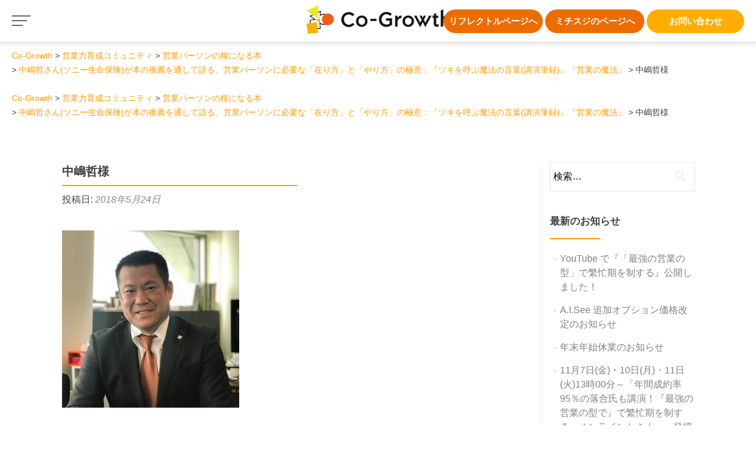

--- FILE ---
content_type: text/html; charset=UTF-8
request_url: https://co-growth.jp/sales-force-enhancement/book/43054-tn/%E4%B8%AD%E5%B6%8B%E5%93%B2%E6%A7%98%E3%81%AE%E3%82%B3%E3%83%92%E3%82%9A%E3%83%BC/
body_size: 16570
content:

<!DOCTYPE html>
<html lang="ja">


	
	<head>
		<title>Co-Growth</title>
		<meta charset="UTF-8">
		<meta name="viewport" content="width=device-width, initial-scale=1">
														<title>中嶋哲様 | Co-Growth</title>

		<!-- All in One SEO 4.7.8 - aioseo.com -->
	<meta name="robots" content="max-image-preview:large" />
	<link rel="canonical" href="https://co-growth.jp/sales-force-enhancement/book/43054-tn/%e4%b8%ad%e5%b6%8b%e5%93%b2%e6%a7%98%e3%81%ae%e3%82%b3%e3%83%92%e3%82%9a%e3%83%bc/" />
	<meta name="generator" content="All in One SEO (AIOSEO) 4.7.8" />
		<meta property="og:locale" content="ja_JP" />
		<meta property="og:site_name" content="Co-Growth|プレゼンテーション、スピーチ、営業商談、対話の力を伸ばす人材育成・組織開発" />
		<meta property="og:type" content="article" />
		<meta property="og:title" content="中嶋哲様 | Co-Growth" />
		<meta property="og:url" content="https://co-growth.jp/sales-force-enhancement/book/43054-tn/%e4%b8%ad%e5%b6%8b%e5%93%b2%e6%a7%98%e3%81%ae%e3%82%b3%e3%83%92%e3%82%9a%e3%83%bc/" />
		<meta property="fb:admins" content="100002436716916" />
		<meta property="og:image" content="https://co-growth.jp/wp/wp-content/uploads/2021/01/3275ab39cd474e8316c85787bb55b470.png" />
		<meta property="og:image:secure_url" content="https://co-growth.jp/wp/wp-content/uploads/2021/01/3275ab39cd474e8316c85787bb55b470.png" />
		<meta property="og:image:width" content="2244" />
		<meta property="og:image:height" content="1076" />
		<meta property="article:published_time" content="2018-05-24T06:13:30+00:00" />
		<meta property="article:modified_time" content="2018-05-24T06:13:59+00:00" />
		<meta property="article:publisher" content="https://www.facebook.com/Co-Growth-703497676452615/" />
		<meta name="twitter:card" content="summary" />
		<meta name="twitter:title" content="中嶋哲様 | Co-Growth" />
		<meta name="twitter:image" content="https://co-growth.jp/wp/wp-content/uploads/2021/01/3275ab39cd474e8316c85787bb55b470.png" />
		<script type="application/ld+json" class="aioseo-schema">
			{"@context":"https:\/\/schema.org","@graph":[{"@type":"BreadcrumbList","@id":"https:\/\/co-growth.jp\/sales-force-enhancement\/book\/43054-tn\/%e4%b8%ad%e5%b6%8b%e5%93%b2%e6%a7%98%e3%81%ae%e3%82%b3%e3%83%92%e3%82%9a%e3%83%bc\/#breadcrumblist","itemListElement":[{"@type":"ListItem","@id":"https:\/\/co-growth.jp\/#listItem","position":1,"name":"\u5bb6","item":"https:\/\/co-growth.jp\/","nextItem":{"@type":"ListItem","@id":"https:\/\/co-growth.jp\/sales-force-enhancement\/#listItem","name":"2018"}},{"@type":"ListItem","@id":"https:\/\/co-growth.jp\/sales-force-enhancement\/#listItem","position":2,"name":"2018","item":"https:\/\/co-growth.jp\/sales-force-enhancement\/","nextItem":{"@type":"ListItem","@id":"https:\/\/co-growth.jp\/sales-force-enhancement\/book\/#listItem","name":"May"},"previousItem":{"@type":"ListItem","@id":"https:\/\/co-growth.jp\/#listItem","name":"\u5bb6"}},{"@type":"ListItem","@id":"https:\/\/co-growth.jp\/sales-force-enhancement\/book\/#listItem","position":3,"name":"May","item":"https:\/\/co-growth.jp\/sales-force-enhancement\/book\/","nextItem":{"@type":"ListItem","@id":"https:\/\/co-growth.jp\/sales-force-enhancement\/book\/43054-tn\/#listItem","name":"24"},"previousItem":{"@type":"ListItem","@id":"https:\/\/co-growth.jp\/sales-force-enhancement\/#listItem","name":"2018"}},{"@type":"ListItem","@id":"https:\/\/co-growth.jp\/sales-force-enhancement\/book\/43054-tn\/#listItem","position":4,"name":"24","item":"https:\/\/co-growth.jp\/sales-force-enhancement\/book\/43054-tn\/","nextItem":{"@type":"ListItem","@id":"https:\/\/co-growth.jp\/sales-force-enhancement\/book\/43054-tn\/%e4%b8%ad%e5%b6%8b%e5%93%b2%e6%a7%98%e3%81%ae%e3%82%b3%e3%83%92%e3%82%9a%e3%83%bc\/#listItem","name":"\u4e2d\u5d8b\u54f2\u69d8"},"previousItem":{"@type":"ListItem","@id":"https:\/\/co-growth.jp\/sales-force-enhancement\/book\/#listItem","name":"May"}},{"@type":"ListItem","@id":"https:\/\/co-growth.jp\/sales-force-enhancement\/book\/43054-tn\/%e4%b8%ad%e5%b6%8b%e5%93%b2%e6%a7%98%e3%81%ae%e3%82%b3%e3%83%92%e3%82%9a%e3%83%bc\/#listItem","position":5,"name":"\u4e2d\u5d8b\u54f2\u69d8","previousItem":{"@type":"ListItem","@id":"https:\/\/co-growth.jp\/sales-force-enhancement\/book\/43054-tn\/#listItem","name":"24"}}]},{"@type":"ItemPage","@id":"https:\/\/co-growth.jp\/sales-force-enhancement\/book\/43054-tn\/%e4%b8%ad%e5%b6%8b%e5%93%b2%e6%a7%98%e3%81%ae%e3%82%b3%e3%83%92%e3%82%9a%e3%83%bc\/#itempage","url":"https:\/\/co-growth.jp\/sales-force-enhancement\/book\/43054-tn\/%e4%b8%ad%e5%b6%8b%e5%93%b2%e6%a7%98%e3%81%ae%e3%82%b3%e3%83%92%e3%82%9a%e3%83%bc\/","name":"\u4e2d\u5d8b\u54f2\u69d8 | Co-Growth","inLanguage":"ja","isPartOf":{"@id":"https:\/\/co-growth.jp\/#website"},"breadcrumb":{"@id":"https:\/\/co-growth.jp\/sales-force-enhancement\/book\/43054-tn\/%e4%b8%ad%e5%b6%8b%e5%93%b2%e6%a7%98%e3%81%ae%e3%82%b3%e3%83%92%e3%82%9a%e3%83%bc\/#breadcrumblist"},"author":{"@id":"https:\/\/co-growth.jp\/author\/masanori-nakagawasai\/#author"},"creator":{"@id":"https:\/\/co-growth.jp\/author\/masanori-nakagawasai\/#author"},"datePublished":"2018-05-24T15:13:30+09:00","dateModified":"2018-05-24T15:13:59+09:00"},{"@type":"Organization","@id":"https:\/\/co-growth.jp\/#organization","name":"Co-Growth","description":"\u55b6\u696d\u5546\u8ac7\u529b\u3001\u30d7\u30ec\u30bc\u30f3\u30c6\u30fc\u30b7\u30e7\u30f3\u529b\u306a\u3069\u3092\u4f38\u3070\u3059\u4eba\u6750\u80b2\u6210\u30fb\u7d44\u7e54\u958b\u767a\u3092\u30c6\u30af\u30ce\u30ed\u30b8\u30fc\u3067\u652f\u3048\u308b","url":"https:\/\/co-growth.jp\/","telephone":"+81358298513"},{"@type":"Person","@id":"https:\/\/co-growth.jp\/author\/masanori-nakagawasai\/#author","url":"https:\/\/co-growth.jp\/author\/masanori-nakagawasai\/","name":"\u4e2d\u5ddd\u897f\u6b63\u6210","image":{"@type":"ImageObject","@id":"https:\/\/co-growth.jp\/sales-force-enhancement\/book\/43054-tn\/%e4%b8%ad%e5%b6%8b%e5%93%b2%e6%a7%98%e3%81%ae%e3%82%b3%e3%83%92%e3%82%9a%e3%83%bc\/#authorImage","url":"https:\/\/secure.gravatar.com\/avatar\/f8083619719a1c64e71e6b0fb7585a68?s=96&d=mm&r=g","width":96,"height":96,"caption":"\u4e2d\u5ddd\u897f\u6b63\u6210"}},{"@type":"WebSite","@id":"https:\/\/co-growth.jp\/#website","url":"https:\/\/co-growth.jp\/","name":"Co-Growth","description":"\u55b6\u696d\u5546\u8ac7\u529b\u3001\u30d7\u30ec\u30bc\u30f3\u30c6\u30fc\u30b7\u30e7\u30f3\u529b\u306a\u3069\u3092\u4f38\u3070\u3059\u4eba\u6750\u80b2\u6210\u30fb\u7d44\u7e54\u958b\u767a\u3092\u30c6\u30af\u30ce\u30ed\u30b8\u30fc\u3067\u652f\u3048\u308b","inLanguage":"ja","publisher":{"@id":"https:\/\/co-growth.jp\/#organization"}}]}
		</script>
		<!-- All in One SEO -->

<link rel='dns-prefetch' href='//fonts.googleapis.com' />
<link rel="alternate" type="application/rss+xml" title="Co-Growth &raquo; フィード" href="https://co-growth.jp/feed/" />
<link rel="alternate" type="application/rss+xml" title="Co-Growth &raquo; コメントフィード" href="https://co-growth.jp/comments/feed/" />
		<!-- This site uses the Google Analytics by MonsterInsights plugin v9.11.1 - Using Analytics tracking - https://www.monsterinsights.com/ -->
							<script src="//www.googletagmanager.com/gtag/js?id=G-0HX2CBBN0X"  data-cfasync="false" data-wpfc-render="false" type="text/javascript" async></script>
			<script data-cfasync="false" data-wpfc-render="false" type="text/javascript">
				var mi_version = '9.11.1';
				var mi_track_user = true;
				var mi_no_track_reason = '';
								var MonsterInsightsDefaultLocations = {"page_location":"https:\/\/co-growth.jp\/sales-force-enhancement\/book\/43054-tn\/%E4%B8%AD%E5%B6%8B%E5%93%B2%E6%A7%98%E3%81%AE%E3%82%B3%E3%83%92%E3%82%9A%E3%83%BC\/"};
								if ( typeof MonsterInsightsPrivacyGuardFilter === 'function' ) {
					var MonsterInsightsLocations = (typeof MonsterInsightsExcludeQuery === 'object') ? MonsterInsightsPrivacyGuardFilter( MonsterInsightsExcludeQuery ) : MonsterInsightsPrivacyGuardFilter( MonsterInsightsDefaultLocations );
				} else {
					var MonsterInsightsLocations = (typeof MonsterInsightsExcludeQuery === 'object') ? MonsterInsightsExcludeQuery : MonsterInsightsDefaultLocations;
				}

								var disableStrs = [
										'ga-disable-G-0HX2CBBN0X',
									];

				/* Function to detect opted out users */
				function __gtagTrackerIsOptedOut() {
					for (var index = 0; index < disableStrs.length; index++) {
						if (document.cookie.indexOf(disableStrs[index] + '=true') > -1) {
							return true;
						}
					}

					return false;
				}

				/* Disable tracking if the opt-out cookie exists. */
				if (__gtagTrackerIsOptedOut()) {
					for (var index = 0; index < disableStrs.length; index++) {
						window[disableStrs[index]] = true;
					}
				}

				/* Opt-out function */
				function __gtagTrackerOptout() {
					for (var index = 0; index < disableStrs.length; index++) {
						document.cookie = disableStrs[index] + '=true; expires=Thu, 31 Dec 2099 23:59:59 UTC; path=/';
						window[disableStrs[index]] = true;
					}
				}

				if ('undefined' === typeof gaOptout) {
					function gaOptout() {
						__gtagTrackerOptout();
					}
				}
								window.dataLayer = window.dataLayer || [];

				window.MonsterInsightsDualTracker = {
					helpers: {},
					trackers: {},
				};
				if (mi_track_user) {
					function __gtagDataLayer() {
						dataLayer.push(arguments);
					}

					function __gtagTracker(type, name, parameters) {
						if (!parameters) {
							parameters = {};
						}

						if (parameters.send_to) {
							__gtagDataLayer.apply(null, arguments);
							return;
						}

						if (type === 'event') {
														parameters.send_to = monsterinsights_frontend.v4_id;
							var hookName = name;
							if (typeof parameters['event_category'] !== 'undefined') {
								hookName = parameters['event_category'] + ':' + name;
							}

							if (typeof MonsterInsightsDualTracker.trackers[hookName] !== 'undefined') {
								MonsterInsightsDualTracker.trackers[hookName](parameters);
							} else {
								__gtagDataLayer('event', name, parameters);
							}
							
						} else {
							__gtagDataLayer.apply(null, arguments);
						}
					}

					__gtagTracker('js', new Date());
					__gtagTracker('set', {
						'developer_id.dZGIzZG': true,
											});
					if ( MonsterInsightsLocations.page_location ) {
						__gtagTracker('set', MonsterInsightsLocations);
					}
										__gtagTracker('config', 'G-0HX2CBBN0X', {"forceSSL":"true","link_attribution":"true"} );
										window.gtag = __gtagTracker;										(function () {
						/* https://developers.google.com/analytics/devguides/collection/analyticsjs/ */
						/* ga and __gaTracker compatibility shim. */
						var noopfn = function () {
							return null;
						};
						var newtracker = function () {
							return new Tracker();
						};
						var Tracker = function () {
							return null;
						};
						var p = Tracker.prototype;
						p.get = noopfn;
						p.set = noopfn;
						p.send = function () {
							var args = Array.prototype.slice.call(arguments);
							args.unshift('send');
							__gaTracker.apply(null, args);
						};
						var __gaTracker = function () {
							var len = arguments.length;
							if (len === 0) {
								return;
							}
							var f = arguments[len - 1];
							if (typeof f !== 'object' || f === null || typeof f.hitCallback !== 'function') {
								if ('send' === arguments[0]) {
									var hitConverted, hitObject = false, action;
									if ('event' === arguments[1]) {
										if ('undefined' !== typeof arguments[3]) {
											hitObject = {
												'eventAction': arguments[3],
												'eventCategory': arguments[2],
												'eventLabel': arguments[4],
												'value': arguments[5] ? arguments[5] : 1,
											}
										}
									}
									if ('pageview' === arguments[1]) {
										if ('undefined' !== typeof arguments[2]) {
											hitObject = {
												'eventAction': 'page_view',
												'page_path': arguments[2],
											}
										}
									}
									if (typeof arguments[2] === 'object') {
										hitObject = arguments[2];
									}
									if (typeof arguments[5] === 'object') {
										Object.assign(hitObject, arguments[5]);
									}
									if ('undefined' !== typeof arguments[1].hitType) {
										hitObject = arguments[1];
										if ('pageview' === hitObject.hitType) {
											hitObject.eventAction = 'page_view';
										}
									}
									if (hitObject) {
										action = 'timing' === arguments[1].hitType ? 'timing_complete' : hitObject.eventAction;
										hitConverted = mapArgs(hitObject);
										__gtagTracker('event', action, hitConverted);
									}
								}
								return;
							}

							function mapArgs(args) {
								var arg, hit = {};
								var gaMap = {
									'eventCategory': 'event_category',
									'eventAction': 'event_action',
									'eventLabel': 'event_label',
									'eventValue': 'event_value',
									'nonInteraction': 'non_interaction',
									'timingCategory': 'event_category',
									'timingVar': 'name',
									'timingValue': 'value',
									'timingLabel': 'event_label',
									'page': 'page_path',
									'location': 'page_location',
									'title': 'page_title',
									'referrer' : 'page_referrer',
								};
								for (arg in args) {
																		if (!(!args.hasOwnProperty(arg) || !gaMap.hasOwnProperty(arg))) {
										hit[gaMap[arg]] = args[arg];
									} else {
										hit[arg] = args[arg];
									}
								}
								return hit;
							}

							try {
								f.hitCallback();
							} catch (ex) {
							}
						};
						__gaTracker.create = newtracker;
						__gaTracker.getByName = newtracker;
						__gaTracker.getAll = function () {
							return [];
						};
						__gaTracker.remove = noopfn;
						__gaTracker.loaded = true;
						window['__gaTracker'] = __gaTracker;
					})();
									} else {
										console.log("");
					(function () {
						function __gtagTracker() {
							return null;
						}

						window['__gtagTracker'] = __gtagTracker;
						window['gtag'] = __gtagTracker;
					})();
									}
			</script>
							<!-- / Google Analytics by MonsterInsights -->
		<script type="text/javascript">
/* <![CDATA[ */
window._wpemojiSettings = {"baseUrl":"https:\/\/s.w.org\/images\/core\/emoji\/15.0.3\/72x72\/","ext":".png","svgUrl":"https:\/\/s.w.org\/images\/core\/emoji\/15.0.3\/svg\/","svgExt":".svg","source":{"concatemoji":"https:\/\/co-growth.jp\/wp\/wp-includes\/js\/wp-emoji-release.min.js?ver=6.6.4"}};
/*! This file is auto-generated */
!function(i,n){var o,s,e;function c(e){try{var t={supportTests:e,timestamp:(new Date).valueOf()};sessionStorage.setItem(o,JSON.stringify(t))}catch(e){}}function p(e,t,n){e.clearRect(0,0,e.canvas.width,e.canvas.height),e.fillText(t,0,0);var t=new Uint32Array(e.getImageData(0,0,e.canvas.width,e.canvas.height).data),r=(e.clearRect(0,0,e.canvas.width,e.canvas.height),e.fillText(n,0,0),new Uint32Array(e.getImageData(0,0,e.canvas.width,e.canvas.height).data));return t.every(function(e,t){return e===r[t]})}function u(e,t,n){switch(t){case"flag":return n(e,"\ud83c\udff3\ufe0f\u200d\u26a7\ufe0f","\ud83c\udff3\ufe0f\u200b\u26a7\ufe0f")?!1:!n(e,"\ud83c\uddfa\ud83c\uddf3","\ud83c\uddfa\u200b\ud83c\uddf3")&&!n(e,"\ud83c\udff4\udb40\udc67\udb40\udc62\udb40\udc65\udb40\udc6e\udb40\udc67\udb40\udc7f","\ud83c\udff4\u200b\udb40\udc67\u200b\udb40\udc62\u200b\udb40\udc65\u200b\udb40\udc6e\u200b\udb40\udc67\u200b\udb40\udc7f");case"emoji":return!n(e,"\ud83d\udc26\u200d\u2b1b","\ud83d\udc26\u200b\u2b1b")}return!1}function f(e,t,n){var r="undefined"!=typeof WorkerGlobalScope&&self instanceof WorkerGlobalScope?new OffscreenCanvas(300,150):i.createElement("canvas"),a=r.getContext("2d",{willReadFrequently:!0}),o=(a.textBaseline="top",a.font="600 32px Arial",{});return e.forEach(function(e){o[e]=t(a,e,n)}),o}function t(e){var t=i.createElement("script");t.src=e,t.defer=!0,i.head.appendChild(t)}"undefined"!=typeof Promise&&(o="wpEmojiSettingsSupports",s=["flag","emoji"],n.supports={everything:!0,everythingExceptFlag:!0},e=new Promise(function(e){i.addEventListener("DOMContentLoaded",e,{once:!0})}),new Promise(function(t){var n=function(){try{var e=JSON.parse(sessionStorage.getItem(o));if("object"==typeof e&&"number"==typeof e.timestamp&&(new Date).valueOf()<e.timestamp+604800&&"object"==typeof e.supportTests)return e.supportTests}catch(e){}return null}();if(!n){if("undefined"!=typeof Worker&&"undefined"!=typeof OffscreenCanvas&&"undefined"!=typeof URL&&URL.createObjectURL&&"undefined"!=typeof Blob)try{var e="postMessage("+f.toString()+"("+[JSON.stringify(s),u.toString(),p.toString()].join(",")+"));",r=new Blob([e],{type:"text/javascript"}),a=new Worker(URL.createObjectURL(r),{name:"wpTestEmojiSupports"});return void(a.onmessage=function(e){c(n=e.data),a.terminate(),t(n)})}catch(e){}c(n=f(s,u,p))}t(n)}).then(function(e){for(var t in e)n.supports[t]=e[t],n.supports.everything=n.supports.everything&&n.supports[t],"flag"!==t&&(n.supports.everythingExceptFlag=n.supports.everythingExceptFlag&&n.supports[t]);n.supports.everythingExceptFlag=n.supports.everythingExceptFlag&&!n.supports.flag,n.DOMReady=!1,n.readyCallback=function(){n.DOMReady=!0}}).then(function(){return e}).then(function(){var e;n.supports.everything||(n.readyCallback(),(e=n.source||{}).concatemoji?t(e.concatemoji):e.wpemoji&&e.twemoji&&(t(e.twemoji),t(e.wpemoji)))}))}((window,document),window._wpemojiSettings);
/* ]]> */
</script>
<link rel='stylesheet' id='bootstrap-css' href='https://co-growth.jp/wp/wp-content/themes/co-growth/assets/css/vendors/bootstrap.min.css?ver=6.6.4' type='text/css' media='all' />
<link rel='stylesheet' id='reset-css' href='https://co-growth.jp/wp/wp-content/themes/co-growth/assets/css/vendors/reset.css?ver=6.6.4' type='text/css' media='all' />
<link rel='stylesheet' id='lity-css' href='https://co-growth.jp/wp/wp-content/themes/co-growth/assets/css/vendors/lity.min.css?ver=6.6.4' type='text/css' media='all' />
<link rel='stylesheet' id='main-css' href='https://co-growth.jp/wp/wp-content/themes/co-growth/assets/css/main.css?ver=6.6.4' type='text/css' media='all' />
<link rel='stylesheet' id='fontawesome-css' href='https://co-growth.jp/wp/wp-content/themes/co-growth/assets/css/vendors/fontawesome/css/all.min.css?ver=6.6.4' type='text/css' media='all' />
<link rel='stylesheet' id='co-growth-front-css' href='https://co-growth.jp/wp/wp-content/themes/co-growth/assets/css/co-growth/front.css?ver=6.6.4' type='text/css' media='all' />
<style id='wp-emoji-styles-inline-css' type='text/css'>

	img.wp-smiley, img.emoji {
		display: inline !important;
		border: none !important;
		box-shadow: none !important;
		height: 1em !important;
		width: 1em !important;
		margin: 0 0.07em !important;
		vertical-align: -0.1em !important;
		background: none !important;
		padding: 0 !important;
	}
</style>
<link rel='stylesheet' id='wp-block-library-css' href='https://co-growth.jp/wp/wp-includes/css/dist/block-library/style.min.css?ver=6.6.4' type='text/css' media='all' />
<link rel='stylesheet' id='liquid-block-speech-css' href='https://co-growth.jp/wp/wp-content/plugins/liquid-speech-balloon/css/block.css?ver=6.6.4' type='text/css' media='all' />
<style id='classic-theme-styles-inline-css' type='text/css'>
/*! This file is auto-generated */
.wp-block-button__link{color:#fff;background-color:#32373c;border-radius:9999px;box-shadow:none;text-decoration:none;padding:calc(.667em + 2px) calc(1.333em + 2px);font-size:1.125em}.wp-block-file__button{background:#32373c;color:#fff;text-decoration:none}
</style>
<style id='global-styles-inline-css' type='text/css'>
:root{--wp--preset--aspect-ratio--square: 1;--wp--preset--aspect-ratio--4-3: 4/3;--wp--preset--aspect-ratio--3-4: 3/4;--wp--preset--aspect-ratio--3-2: 3/2;--wp--preset--aspect-ratio--2-3: 2/3;--wp--preset--aspect-ratio--16-9: 16/9;--wp--preset--aspect-ratio--9-16: 9/16;--wp--preset--color--black: #000000;--wp--preset--color--cyan-bluish-gray: #abb8c3;--wp--preset--color--white: #ffffff;--wp--preset--color--pale-pink: #f78da7;--wp--preset--color--vivid-red: #cf2e2e;--wp--preset--color--luminous-vivid-orange: #ff6900;--wp--preset--color--luminous-vivid-amber: #fcb900;--wp--preset--color--light-green-cyan: #7bdcb5;--wp--preset--color--vivid-green-cyan: #00d084;--wp--preset--color--pale-cyan-blue: #8ed1fc;--wp--preset--color--vivid-cyan-blue: #0693e3;--wp--preset--color--vivid-purple: #9b51e0;--wp--preset--gradient--vivid-cyan-blue-to-vivid-purple: linear-gradient(135deg,rgba(6,147,227,1) 0%,rgb(155,81,224) 100%);--wp--preset--gradient--light-green-cyan-to-vivid-green-cyan: linear-gradient(135deg,rgb(122,220,180) 0%,rgb(0,208,130) 100%);--wp--preset--gradient--luminous-vivid-amber-to-luminous-vivid-orange: linear-gradient(135deg,rgba(252,185,0,1) 0%,rgba(255,105,0,1) 100%);--wp--preset--gradient--luminous-vivid-orange-to-vivid-red: linear-gradient(135deg,rgba(255,105,0,1) 0%,rgb(207,46,46) 100%);--wp--preset--gradient--very-light-gray-to-cyan-bluish-gray: linear-gradient(135deg,rgb(238,238,238) 0%,rgb(169,184,195) 100%);--wp--preset--gradient--cool-to-warm-spectrum: linear-gradient(135deg,rgb(74,234,220) 0%,rgb(151,120,209) 20%,rgb(207,42,186) 40%,rgb(238,44,130) 60%,rgb(251,105,98) 80%,rgb(254,248,76) 100%);--wp--preset--gradient--blush-light-purple: linear-gradient(135deg,rgb(255,206,236) 0%,rgb(152,150,240) 100%);--wp--preset--gradient--blush-bordeaux: linear-gradient(135deg,rgb(254,205,165) 0%,rgb(254,45,45) 50%,rgb(107,0,62) 100%);--wp--preset--gradient--luminous-dusk: linear-gradient(135deg,rgb(255,203,112) 0%,rgb(199,81,192) 50%,rgb(65,88,208) 100%);--wp--preset--gradient--pale-ocean: linear-gradient(135deg,rgb(255,245,203) 0%,rgb(182,227,212) 50%,rgb(51,167,181) 100%);--wp--preset--gradient--electric-grass: linear-gradient(135deg,rgb(202,248,128) 0%,rgb(113,206,126) 100%);--wp--preset--gradient--midnight: linear-gradient(135deg,rgb(2,3,129) 0%,rgb(40,116,252) 100%);--wp--preset--font-size--small: 13px;--wp--preset--font-size--medium: 20px;--wp--preset--font-size--large: 36px;--wp--preset--font-size--x-large: 42px;--wp--preset--spacing--20: 0.44rem;--wp--preset--spacing--30: 0.67rem;--wp--preset--spacing--40: 1rem;--wp--preset--spacing--50: 1.5rem;--wp--preset--spacing--60: 2.25rem;--wp--preset--spacing--70: 3.38rem;--wp--preset--spacing--80: 5.06rem;--wp--preset--shadow--natural: 6px 6px 9px rgba(0, 0, 0, 0.2);--wp--preset--shadow--deep: 12px 12px 50px rgba(0, 0, 0, 0.4);--wp--preset--shadow--sharp: 6px 6px 0px rgba(0, 0, 0, 0.2);--wp--preset--shadow--outlined: 6px 6px 0px -3px rgba(255, 255, 255, 1), 6px 6px rgba(0, 0, 0, 1);--wp--preset--shadow--crisp: 6px 6px 0px rgba(0, 0, 0, 1);}:where(.is-layout-flex){gap: 0.5em;}:where(.is-layout-grid){gap: 0.5em;}body .is-layout-flex{display: flex;}.is-layout-flex{flex-wrap: wrap;align-items: center;}.is-layout-flex > :is(*, div){margin: 0;}body .is-layout-grid{display: grid;}.is-layout-grid > :is(*, div){margin: 0;}:where(.wp-block-columns.is-layout-flex){gap: 2em;}:where(.wp-block-columns.is-layout-grid){gap: 2em;}:where(.wp-block-post-template.is-layout-flex){gap: 1.25em;}:where(.wp-block-post-template.is-layout-grid){gap: 1.25em;}.has-black-color{color: var(--wp--preset--color--black) !important;}.has-cyan-bluish-gray-color{color: var(--wp--preset--color--cyan-bluish-gray) !important;}.has-white-color{color: var(--wp--preset--color--white) !important;}.has-pale-pink-color{color: var(--wp--preset--color--pale-pink) !important;}.has-vivid-red-color{color: var(--wp--preset--color--vivid-red) !important;}.has-luminous-vivid-orange-color{color: var(--wp--preset--color--luminous-vivid-orange) !important;}.has-luminous-vivid-amber-color{color: var(--wp--preset--color--luminous-vivid-amber) !important;}.has-light-green-cyan-color{color: var(--wp--preset--color--light-green-cyan) !important;}.has-vivid-green-cyan-color{color: var(--wp--preset--color--vivid-green-cyan) !important;}.has-pale-cyan-blue-color{color: var(--wp--preset--color--pale-cyan-blue) !important;}.has-vivid-cyan-blue-color{color: var(--wp--preset--color--vivid-cyan-blue) !important;}.has-vivid-purple-color{color: var(--wp--preset--color--vivid-purple) !important;}.has-black-background-color{background-color: var(--wp--preset--color--black) !important;}.has-cyan-bluish-gray-background-color{background-color: var(--wp--preset--color--cyan-bluish-gray) !important;}.has-white-background-color{background-color: var(--wp--preset--color--white) !important;}.has-pale-pink-background-color{background-color: var(--wp--preset--color--pale-pink) !important;}.has-vivid-red-background-color{background-color: var(--wp--preset--color--vivid-red) !important;}.has-luminous-vivid-orange-background-color{background-color: var(--wp--preset--color--luminous-vivid-orange) !important;}.has-luminous-vivid-amber-background-color{background-color: var(--wp--preset--color--luminous-vivid-amber) !important;}.has-light-green-cyan-background-color{background-color: var(--wp--preset--color--light-green-cyan) !important;}.has-vivid-green-cyan-background-color{background-color: var(--wp--preset--color--vivid-green-cyan) !important;}.has-pale-cyan-blue-background-color{background-color: var(--wp--preset--color--pale-cyan-blue) !important;}.has-vivid-cyan-blue-background-color{background-color: var(--wp--preset--color--vivid-cyan-blue) !important;}.has-vivid-purple-background-color{background-color: var(--wp--preset--color--vivid-purple) !important;}.has-black-border-color{border-color: var(--wp--preset--color--black) !important;}.has-cyan-bluish-gray-border-color{border-color: var(--wp--preset--color--cyan-bluish-gray) !important;}.has-white-border-color{border-color: var(--wp--preset--color--white) !important;}.has-pale-pink-border-color{border-color: var(--wp--preset--color--pale-pink) !important;}.has-vivid-red-border-color{border-color: var(--wp--preset--color--vivid-red) !important;}.has-luminous-vivid-orange-border-color{border-color: var(--wp--preset--color--luminous-vivid-orange) !important;}.has-luminous-vivid-amber-border-color{border-color: var(--wp--preset--color--luminous-vivid-amber) !important;}.has-light-green-cyan-border-color{border-color: var(--wp--preset--color--light-green-cyan) !important;}.has-vivid-green-cyan-border-color{border-color: var(--wp--preset--color--vivid-green-cyan) !important;}.has-pale-cyan-blue-border-color{border-color: var(--wp--preset--color--pale-cyan-blue) !important;}.has-vivid-cyan-blue-border-color{border-color: var(--wp--preset--color--vivid-cyan-blue) !important;}.has-vivid-purple-border-color{border-color: var(--wp--preset--color--vivid-purple) !important;}.has-vivid-cyan-blue-to-vivid-purple-gradient-background{background: var(--wp--preset--gradient--vivid-cyan-blue-to-vivid-purple) !important;}.has-light-green-cyan-to-vivid-green-cyan-gradient-background{background: var(--wp--preset--gradient--light-green-cyan-to-vivid-green-cyan) !important;}.has-luminous-vivid-amber-to-luminous-vivid-orange-gradient-background{background: var(--wp--preset--gradient--luminous-vivid-amber-to-luminous-vivid-orange) !important;}.has-luminous-vivid-orange-to-vivid-red-gradient-background{background: var(--wp--preset--gradient--luminous-vivid-orange-to-vivid-red) !important;}.has-very-light-gray-to-cyan-bluish-gray-gradient-background{background: var(--wp--preset--gradient--very-light-gray-to-cyan-bluish-gray) !important;}.has-cool-to-warm-spectrum-gradient-background{background: var(--wp--preset--gradient--cool-to-warm-spectrum) !important;}.has-blush-light-purple-gradient-background{background: var(--wp--preset--gradient--blush-light-purple) !important;}.has-blush-bordeaux-gradient-background{background: var(--wp--preset--gradient--blush-bordeaux) !important;}.has-luminous-dusk-gradient-background{background: var(--wp--preset--gradient--luminous-dusk) !important;}.has-pale-ocean-gradient-background{background: var(--wp--preset--gradient--pale-ocean) !important;}.has-electric-grass-gradient-background{background: var(--wp--preset--gradient--electric-grass) !important;}.has-midnight-gradient-background{background: var(--wp--preset--gradient--midnight) !important;}.has-small-font-size{font-size: var(--wp--preset--font-size--small) !important;}.has-medium-font-size{font-size: var(--wp--preset--font-size--medium) !important;}.has-large-font-size{font-size: var(--wp--preset--font-size--large) !important;}.has-x-large-font-size{font-size: var(--wp--preset--font-size--x-large) !important;}
:where(.wp-block-post-template.is-layout-flex){gap: 1.25em;}:where(.wp-block-post-template.is-layout-grid){gap: 1.25em;}
:where(.wp-block-columns.is-layout-flex){gap: 2em;}:where(.wp-block-columns.is-layout-grid){gap: 2em;}
:root :where(.wp-block-pullquote){font-size: 1.5em;line-height: 1.6;}
</style>
<link rel='stylesheet' id='contact-form-7-css' href='https://co-growth.jp/wp/wp-content/plugins/contact-form-7/includes/css/styles.css?ver=6.0.3' type='text/css' media='all' />
<link rel='stylesheet' id='flexible-faq-css' href='https://co-growth.jp/wp/wp-content/plugins/flexible-faq/css/flexible-faq.css?ver=0.1' type='text/css' media='all' />
<link rel='stylesheet' id='toc-screen-css' href='https://co-growth.jp/wp/wp-content/plugins/table-of-contents-plus/screen.min.css?ver=2411.1' type='text/css' media='all' />
<style id='toc-screen-inline-css' type='text/css'>
div#toc_container {width: 100%;}
</style>
<link rel='stylesheet' id='zerif_font-css' href='//fonts.googleapis.com/css?family=Lato%3A300%2C400%2C700%2C400italic%7CMontserrat%3A400%2C700%7CHomemade+Apple&#038;subset=latin%2Clatin-ext' type='text/css' media='all' />
<link rel='stylesheet' id='zerif_font_all-css' href='//fonts.googleapis.com/css?family=Open+Sans%3A400%2C300%2C300italic%2C400italic%2C600italic%2C600%2C700%2C700italic%2C800%2C800italic&#038;ver=6.6.4' type='text/css' media='all' />
<link rel='stylesheet' id='zerif_bootstrap_style-css' href='https://co-growth.jp/wp/wp-content/themes/zerif-lite/css/bootstrap.css?ver=6.6.4' type='text/css' media='all' />
<link rel='stylesheet' id='zerif_fontawesome-css' href='https://co-growth.jp/wp/wp-content/themes/zerif-lite/css/font-awesome.min.css?ver=v1' type='text/css' media='all' />
<link rel='stylesheet' id='zerif_style-css' href='https://co-growth.jp/wp/wp-content/themes/zerif-lite/style.css?ver=v1' type='text/css' media='all' />
<link rel='stylesheet' id='zerif_responsive_style-css' href='https://co-growth.jp/wp/wp-content/themes/zerif-lite/css/responsive.css?ver=v1' type='text/css' media='all' />
<!--[if lt IE 9]>
<link rel='stylesheet' id='zerif_ie_style-css' href='https://co-growth.jp/wp/wp-content/themes/zerif-lite/css/ie.css?ver=v1' type='text/css' media='all' />
<![endif]-->
<script type="text/javascript" src="https://co-growth.jp/wp/wp-content/plugins/google-analytics-for-wordpress/assets/js/frontend-gtag.min.js?ver=9.11.1" id="monsterinsights-frontend-script-js" async="async" data-wp-strategy="async"></script>
<script data-cfasync="false" data-wpfc-render="false" type="text/javascript" id='monsterinsights-frontend-script-js-extra'>/* <![CDATA[ */
var monsterinsights_frontend = {"js_events_tracking":"true","download_extensions":"doc,pdf,ppt,zip,xls,docx,pptx,xlsx","inbound_paths":"[{\"path\":\"\\\/go\\\/\",\"label\":\"affiliate\"},{\"path\":\"\\\/recommend\\\/\",\"label\":\"affiliate\"}]","home_url":"https:\/\/co-growth.jp","hash_tracking":"false","v4_id":"G-0HX2CBBN0X"};/* ]]> */
</script>
<script type="text/javascript" src="https://co-growth.jp/wp/wp-includes/js/jquery/jquery.min.js?ver=3.7.1" id="jquery-core-js"></script>
<script type="text/javascript" src="https://co-growth.jp/wp/wp-includes/js/jquery/jquery-migrate.min.js?ver=3.4.1" id="jquery-migrate-js"></script>
<script type="text/javascript" src="https://co-growth.jp/wp/wp-content/plugins/qa-heatmap-analytics/js/polyfill/object_assign.js?ver=4.1.2.1" id="qahm-polyfill-object-assign-js"></script>
<script type="text/javascript" id="qahm-behavioral-data-init-js-before">
/* <![CDATA[ */
var qahm = qahm || {}; let obj = {"ajax_url":"https:\/\/co-growth.jp\/wp\/wp-admin\/admin-ajax.php","plugin_dir_url":"https:\/\/co-growth.jp\/wp\/wp-content\/plugins\/qa-heatmap-analytics\/","tracking_hash":"7c650a1013207886","nonce_init":"2ab27f2e01","nonce_behavioral":"0244acb625","const_debug_level":{"release":0,"staging":1,"debug":2},"const_debug":0,"type":"page_id","id":1280,"dev001":false,"dev002":false,"dev003":false,"cookieMode":false}; qahm = Object.assign( qahm, obj );
/* ]]> */
</script>
<script type="text/javascript" src="https://co-growth.jp/wp/wp-content/plugins/qa-heatmap-analytics/js/behavioral-data-init.js?ver=4.1.2.1" id="qahm-behavioral-data-init-js"></script>
<script type="text/javascript" src="https://co-growth.jp/wp/wp-content/plugins/qa-heatmap-analytics/js/common.js?ver=4.1.2.1" id="qahm-common-js"></script>
<!--[if lt IE 9]>
<script type="text/javascript" src="https://co-growth.jp/wp/wp-content/themes/zerif-lite/js/html5.js?ver=6.6.4" id="zerif_html5-js"></script>
<![endif]-->
<link rel="https://api.w.org/" href="https://co-growth.jp/wp-json/" /><link rel="alternate" title="JSON" type="application/json" href="https://co-growth.jp/wp-json/wp/v2/media/1280" /><link rel="EditURI" type="application/rsd+xml" title="RSD" href="https://co-growth.jp/wp/xmlrpc.php?rsd" />
<meta name="generator" content="WordPress 6.6.4" />
<link rel='shortlink' href='https://co-growth.jp/?p=1280' />
<link rel="alternate" title="oEmbed (JSON)" type="application/json+oembed" href="https://co-growth.jp/wp-json/oembed/1.0/embed?url=https%3A%2F%2Fco-growth.jp%2Fsales-force-enhancement%2Fbook%2F43054-tn%2F%25e4%25b8%25ad%25e5%25b6%258b%25e5%2593%25b2%25e6%25a7%2598%25e3%2581%25ae%25e3%2582%25b3%25e3%2583%2592%25e3%2582%259a%25e3%2583%25bc%2F" />
<link rel="alternate" title="oEmbed (XML)" type="text/xml+oembed" href="https://co-growth.jp/wp-json/oembed/1.0/embed?url=https%3A%2F%2Fco-growth.jp%2Fsales-force-enhancement%2Fbook%2F43054-tn%2F%25e4%25b8%25ad%25e5%25b6%258b%25e5%2593%25b2%25e6%25a7%2598%25e3%2581%25ae%25e3%2582%25b3%25e3%2583%2592%25e3%2582%259a%25e3%2583%25bc%2F&#038;format=xml" />
<style>
		</style>
		<!-- start Simple Custom CSS and JS -->
<script async src="https://www.googletagmanager.com/gtag/js?id=G-9JYL7GKR8N"></script><!-- end Simple Custom CSS and JS -->
<!-- Favicon Rotator -->
<link rel="apple-touch-icon-precomposed" href="https://co-growth.jp/wp/wp-content/uploads/2021/01/image-243-1-114x114.png" />
<!-- End Favicon Rotator -->
<script type="application/ld+json">{"@context":"http://schema.org","@type":"BreadcrumbList","itemListElement":[{"@type":"ListItem","position":1,"item":{"@id":"https://co-growth.jp","name":"Co-Growth"}},{"@type":"ListItem","position":2,"item":{"@id":"https://co-growth.jp/sales-force-enhancement/","name":"営業力育成コミュニティ"}},{"@type":"ListItem","position":3,"item":{"@id":"https://co-growth.jp/sales-force-enhancement/book/","name":"営業パーソンの糧になる本"}},{"@type":"ListItem","position":4,"item":{"@id":"https://co-growth.jp/sales-force-enhancement/book/43054-tn/","name":"中嶋哲さん(ソニー生命保険)が本の推薦を通して語る、営業パーソンに必要な「在り方」と「やり方」の極意：『ツキを呼ぶ魔法の言葉(講演筆録)』『営業の魔法』"}},{"@type":"ListItem","position":5,"item":{"@id":"https://co-growth.jp/sales-force-enhancement/book/43054-tn/%e4%b8%ad%e5%b6%8b%e5%93%b2%e6%a7%98%e3%81%ae%e3%82%b3%e3%83%92%e3%82%9a%e3%83%bc/","name":"中嶋哲様"}}]}</script><style type="text/css" id="custom-background-css">
body.custom-background { background-image: url("https://co-growth.jp/wp/wp-content/themes/zerif-lite/images/bg.jpg"); background-position: left top; background-size: auto; background-repeat: repeat; background-attachment: scroll; }
</style>
	<meta name="redi-version" content="1.2.5" /><link rel="icon" href="https://co-growth.jp/wp/wp-content/uploads/2021/01/Group-168-1-150x150.png" sizes="32x32" />
<link rel="icon" href="https://co-growth.jp/wp/wp-content/uploads/2021/01/Group-168-1-250x250.png" sizes="192x192" />
<link rel="apple-touch-icon" href="https://co-growth.jp/wp/wp-content/uploads/2021/01/Group-168-1-250x250.png" />
<meta name="msapplication-TileImage" content="https://co-growth.jp/wp/wp-content/uploads/2021/01/Group-168-1-300x300.png" />
								
		<script>
			!function(f,b,e,v,n,t,s)
			{if(f.fbq)return;n=f.fbq=function(){n.callMethod?
			n.callMethod.apply(n,arguments):n.queue.push(arguments)};
			if(!f._fbq)f._fbq=n;n.push=n;n.loaded=!0;n.version='2.0';
			n.queue=[];t=b.createElement(e);t.async=!0;
			t.src=v;s=b.getElementsByTagName(e)[0];
			s.parentNode.insertBefore(t,s)}(window, document,'script',
			'https://connect.facebook.net/en_US/fbevents.js');
			fbq('init', '438465193163166');
			fbq('track', 'PageView');
		</script>

		<script>
		(function(d, s, id) {
			var js, fjs = d.getElementsByTagName(s)[0];
			if (d.getElementById(id)) return;
			js = d.createElement(s); js.id = id;
			js.src = "//connect.facebook.net/ja_JP/sdk.js#xfbml=1&version=v2.8";
			fjs.parentNode.insertBefore(js, fjs);
		}(document, 'script', 'facebook-jssdk'));
		</script>

	</head>

			
	<body class="has-navbar padding-top-70">

		<header class="header-zerif-co-growth">
			<nav class="navbar navbar-front-page navbar-new-front-page">

	<div class="navbar-content px-sp-15">

		<div class="navbar-content-inner new-navbar-content-inner max-width-1100 margin-auto">

			<!-- メニューを表示するToggler -->
			<a class="menu-toggler pc tablet sp " id="menu-toggler" href="javascript:;">
				<span class="no-rotate"></span>
				<span></span>
				<span class="no-rotate"></span>
			</a>

			<nav class="global-nav global-nav-co-growth">
				<a class="menu-toggler menu-toggler-cross pc tablet sp hamburger mt-20 ml-20" href="javascript:;" data-menu-close>
					<span></span>
					<span></span>
					<span></span>
				</a>

				<ul class="nav-list nav-list-link mt-20 pl-20">
					<p class="accent-color-text">プロダクト / サービス</p>
					<p><a href="https://co-growth.jp/reflectle/" data-menu-close target="_blank">リフレクトル</a></p>
					<p><a href="https://co-growth.jp/michisuji/" data-menu-close target="_blank">ミチスジ</a></p>

					<p class="accent-color-text mt-15">お知らせ</p>

										<ul>
						<p><a href="https://co-growth.jp/category/reports/info/" data-menu-close>お知らせ一覧</a></p>
													<p><a href="https://co-growth.jp/category/reports/info/news-release/" data-menu-close>　 - ニュース・リリース</a></p>
													<p><a href="https://co-growth.jp/category/reports/info/seminar-event/" data-menu-close>　 - セミナー/イベント情報</a></p>
													<p><a href="https://co-growth.jp/category/reports/info/press-release/" data-menu-close>　 - プレス・リリース</a></p>
													<p><a href="https://co-growth.jp/category/reports/info/publicities/" data-menu-close>　 - メディア掲載履歴</a></p>
											</ul>

					<p class="accent-color-text mt-15">採用情報</p>
					<p><a href="https://www.wantedly.com/companies/company_1448907/projects">募集中の職種一覧</a></p>

					<!-- <p class="accent-color-text mt-15">FAQ</p>
					<p><a href="https://co-growth.jp/reflectle-faq/" data-menu-close>リフレクトルFAQ</a></p> -->

					<p class="accent-color-text mt-15">Co-Growthについて</p>
					<p><a href="https://co-growth.jp/company/" data-menu-close>会社情報</a></p>
					<p><a href="https://co-growth.jp/members/" data-menu-close>メンバー</a></p>
					<p><a href="https://co-growth.jp/color-book/" data-menu-close>Color Book（我々の行動規範）</a></p>
					<p><a href="https://co-growth.jp/category/reports/days/" data-menu-close>社内の風景</a></p>
										</ul>

				<ul class="nav-list nav-list-reflectle nav-list-button nav-list-button-sidebar">
					<li class="nav-item">
						<a href="/reflectle/" target="_blank" data-target-fbq="guide45min">
							<button class="btn btn-orange btn-round btn-reflectle-header btn-reflectle-header-45 bold display-initial" type="button">リフレクトルページへ</button>
						</a>
					</li>

					<li class="nav-item">
						<a href="https://co-growth.jp/michisuji/" target="_blank" data-target-fbq="guide45min">
							<button class="btn btn-orange btn-round btn-reflectle-header btn-reflectle-header-45 bold display-initial btn-reflectle-header-michisuji" type="button">ミチスジのページへ</button>
						</a>
					</li>

					<li class="nav-item">
						<a href="https://co-growth.jp/contact/">
							<button class="btn btn-main btn-round btn-reflectle-header btn-reflectle-header-contact bold display-initial" type="button" >お問い合わせ</button>
						</a>
					</li>
				</ul>
			</nav>

			<div class="black-bg" id="js-black-bg" data-menu-close></div>
			<!-- メニューを表示するToggler -->

			<!-- co-growthのロゴ -->
			<div class="margin-auto new-co-growth-header-logo">
				<a class="nav-co-growth-brand margin-auto" id="co-growth-header-logo" href="https://co-growth.jp">
					<img src="https://co-growth.jp/wp/wp-content/themes/co-growth/assets/img/co-growth/logo/co-growth-logo.png" alt="Co-Growth">
				</a>
			</div>
			<!-- co-growthのロゴ -->

			<ul class="nav-list nav-list-reflectle nav-list-co-growth nav-list-button">
				<li class="nav-item">
					<a href="/reflectle/" target="_blank" data-target-fbq="guide45min">
						<button class="btn btn-orange btn-round btn-reflectle-header long btn-reflectle-header-45 bold" type="button">リフレクトルページへ</button>
					</a>
				</li>
				<li class="nav-item">
					<a href="https://co-growth.jp/michisuji/" target="_blank">
						<button class="btn btn-orange btn-round btn-reflectle-header long btn-reflectle-header-45 bold" type="button">ミチスジのページへ</button>
					</a>
				</li>
				<li class="nav-item">
					<a href="https://co-growth.jp/contact/">
						<button class="btn btn-main btn-round btn-reflectle-header btn-reflectle-header-contact bold" type="button">お問い合わせ</button>
					</a>
				</li>
			</ul>

			<!-- 虫眼鏡アイコン -->
			<!-- <div class="absolute search-icon-wrapper">
				<a class="search header-search absolute fa-stack" id="header-search">
					<i class="far fa-circle fa-stack-2x" aria-hidden="true"></i>
					<i class="fas fa-search fa-stack-1x" aria-hidden="true"></i>
				</a>
			</div> -->
			<!-- 虫眼鏡アイコン -->

			<!-- <div id="modal-search-co-growth">
				<div class="inner">
									</div>
			</div> -->

			<!-- <div class="global-nav">
			</div> -->
		</div>
	</div>
</nav>
<div class="breadcrumbs-custom">
    <ol>
  <!-- Breadcrumb NavXT 7.4.1 -->
<li class="home"><span property="itemListElement" typeof="ListItem"><a property="item" typeof="WebPage" title="Co-Growthへ移動" href="https://co-growth.jp" class="home"><span property="name">Co-Growth</span></a><meta property="position" content="1"></span></li>
<li class="book-root post post-book"><span property="itemListElement" typeof="ListItem"><a property="item" typeof="WebPage" title="営業力育成コミュニティへ移動" href="https://co-growth.jp/sales-force-enhancement/" class="book-root post post-book"><span property="name">営業力育成コミュニティ</span></a><meta property="position" content="2"></span></li>
<li class="archive post-book-archive"><span property="itemListElement" typeof="ListItem"><a property="item" typeof="WebPage" title="営業パーソンの糧になる本へ移動" href="https://co-growth.jp/sales-force-enhancement/book/" class="archive post-book-archive"><span property="name">営業パーソンの糧になる本</span></a><meta property="position" content="3"></span></li>
<li class="post post-book"><span property="itemListElement" typeof="ListItem"><a property="item" typeof="WebPage" title="中嶋哲さん(ソニー生命保険)が本の推薦を通して語る、営業パーソンに必要な「在り方」と「やり方」の極意：『ツキを呼ぶ魔法の言葉(講演筆録)』『営業の魔法』へ移動" href="https://co-growth.jp/sales-force-enhancement/book/43054-tn/" class="post post-book"><span property="name">中嶋哲さん(ソニー生命保険)が本の推薦を通して語る、営業パーソンに必要な「在り方」と「やり方」の極意：『ツキを呼ぶ魔法の言葉(講演筆録)』『営業の魔法』</span></a><meta property="position" content="4"></span></li>
<li class="post post-attachment current-item"><span property="itemListElement" typeof="ListItem"><span property="name">中嶋哲様</span><meta property="position" content="5"></span></li>
    </ol>
</div>

<div class="clear"></div>

</header> <!-- / END HOME SECTION  -->

<div id="content" class="site-content">
<div class="breadcrumbs-custom">
            <ol>
				<!-- Breadcrumb NavXT 7.4.1 -->
<li class="home"><span property="itemListElement" typeof="ListItem"><a property="item" typeof="WebPage" title="Co-Growthへ移動" href="https://co-growth.jp" class="home"><span property="name">Co-Growth</span></a><meta property="position" content="1"></span></li>
<li class="book-root post post-book"><span property="itemListElement" typeof="ListItem"><a property="item" typeof="WebPage" title="営業力育成コミュニティへ移動" href="https://co-growth.jp/sales-force-enhancement/" class="book-root post post-book"><span property="name">営業力育成コミュニティ</span></a><meta property="position" content="2"></span></li>
<li class="archive post-book-archive"><span property="itemListElement" typeof="ListItem"><a property="item" typeof="WebPage" title="営業パーソンの糧になる本へ移動" href="https://co-growth.jp/sales-force-enhancement/book/" class="archive post-book-archive"><span property="name">営業パーソンの糧になる本</span></a><meta property="position" content="3"></span></li>
<li class="post post-book"><span property="itemListElement" typeof="ListItem"><a property="item" typeof="WebPage" title="中嶋哲さん(ソニー生命保険)が本の推薦を通して語る、営業パーソンに必要な「在り方」と「やり方」の極意：『ツキを呼ぶ魔法の言葉(講演筆録)』『営業の魔法』へ移動" href="https://co-growth.jp/sales-force-enhancement/book/43054-tn/" class="post post-book"><span property="name">中嶋哲さん(ソニー生命保険)が本の推薦を通して語る、営業パーソンに必要な「在り方」と「やり方」の極意：『ツキを呼ぶ魔法の言葉(講演筆録)』『営業の魔法』</span></a><meta property="position" content="4"></span></li>
<li class="post post-attachment current-item"><span property="itemListElement" typeof="ListItem"><span property="name">中嶋哲様</span><meta property="position" content="5"></span></li>
            </ol>
			</div>

	<div class="container">
				<div class="content-left-wrap col-md-9">


						<div id="primary" class="content-area">
				<main itemscope itemtype="http://schema.org/WebPageElement" itemprop="mainContentOfPage" id="main" class="site-main">
				<article id="post-1280" class="post-1280 attachment type-attachment status-inherit hentry">
    <header class="entry-header">
        <h1 class="entry-title">中嶋哲様</h1>
        <div class="entry-meta">
          <span class="posted-on">投稿日: <a href="https://co-growth.jp/sales-force-enhancement/book/43054-tn/%e4%b8%ad%e5%b6%8b%e5%93%b2%e6%a7%98%e3%81%ae%e3%82%b3%e3%83%92%e3%82%9a%e3%83%bc/" rel="bookmark"><time class="entry-date published" datetime="2018-05-24T15:13:30+09:00">2018年5月24日</time><time class="updated" datetime="2018-05-24T15:13:59+09:00">2018年5月24日</time></a></span><span class="byline"> 投稿者: <span class="author vcard"><a class="url fn n" href="https://co-growth.jp/author/masanori-nakagawasai/">中川西正成</a></span></span>          <div class="tag">
    				    			</div>
    			        </div><!-- .entry-meta -->
    </header><!-- .entry-header -->
    <div class="entry-content">
        <p class="attachment"><a href='https://co-growth.jp/wp/wp-content/uploads/2017/11/1abbdb6d7b06105cc7665b69c60abf26.jpg'><img fetchpriority="high" decoding="async" width="300" height="300" src="https://co-growth.jp/wp/wp-content/uploads/2017/11/1abbdb6d7b06105cc7665b69c60abf26-300x300.jpg" class="attachment-medium size-medium" alt="" srcset="https://co-growth.jp/wp/wp-content/uploads/2017/11/1abbdb6d7b06105cc7665b69c60abf26-300x300.jpg 300w, https://co-growth.jp/wp/wp-content/uploads/2017/11/1abbdb6d7b06105cc7665b69c60abf26-150x150.jpg 150w, https://co-growth.jp/wp/wp-content/uploads/2017/11/1abbdb6d7b06105cc7665b69c60abf26-250x250.jpg 250w, https://co-growth.jp/wp/wp-content/uploads/2017/11/1abbdb6d7b06105cc7665b69c60abf26-174x174.jpg 174w, https://co-growth.jp/wp/wp-content/uploads/2017/11/1abbdb6d7b06105cc7665b69c60abf26.jpg 640w" sizes="(max-width: 300px) 100vw, 300px" /></a></p>
    </div><!-- .entry-content -->
    <footer class="entry-footer">
          </footer><!-- .entry-footer -->
</article><!-- #post-## -->

	<nav class="navigation post-navigation">

		<h2 class="screen-reader-text">投稿ナビゲーション</h2>

		<div class="nav-links">

			<div class="nav-previous"><a href="https://co-growth.jp/sales-force-enhancement/book/43054-tn/" rel="prev"><span class="meta-nav">&larr;</span> 中嶋哲さん(ソニー生命保険)が本の推薦を通して語る、営業パーソンに必要な「在り方」と「やり方」の極意：『ツキを呼ぶ魔法の言葉(講演筆録)』『営業の魔法』</a></div>
		</div><!-- .nav-links -->

	</nav><!-- .navigation -->

					</main><!-- #main -->
			</div><!-- #primary -->
					</div><!-- .content-left-wrap -->
					<div class="sidebar-wrap col-md-3 content-left-wrap">
			<div id="secondary" class="widget-area" role="complementary">				<aside id="search-2" class="widget widget_search"><form role="search" method="get" class="search-form" action="https://co-growth.jp/">
				<label>
					<span class="screen-reader-text">検索:</span>
					<input type="search" class="search-field" placeholder="検索&hellip;" value="" name="s" />
				</label>
				<input type="submit" class="search-submit" value="検索" />
			</form></aside><aside id="category-posts-2" class="widget cat-post-widget"><h2 class="widget-title">最新のお知らせ</h2><ul id="category-posts-2-internal" class="category-posts-internal">
<li class='cat-post-item'><div><a class="cat-post-title" href="https://co-growth.jp/2026/01/14/youtube20260114/" rel="bookmark">YouTube で『「最強の営業の型」で繁忙期を制する』公開しました！</a></div></li><li class='cat-post-item'><div><a class="cat-post-title" href="https://co-growth.jp/2026/01/13/aisee-option2026/" rel="bookmark">A.I.See 追加オプション価格改定のお知らせ</a></div></li><li class='cat-post-item'><div><a class="cat-post-title" href="https://co-growth.jp/2025/12/22/2025-2026information/" rel="bookmark">年末年始休業のお知らせ</a></div></li><li class='cat-post-item'><div><a class="cat-post-title" href="https://co-growth.jp/2025/10/24/seminar-20251107/" rel="bookmark">11月7日(金)・10日(月)・11日(火)13時00分～「年間成約率95％の落合氏も講演！『最強の営業の型で』で繁忙期を制する」オンラインセミナーへ登壇します&#x2728;</a></div></li><li class='cat-post-item'><div><a class="cat-post-title" href="https://co-growth.jp/2025/09/25/20250917chintaifair-thanks/" rel="bookmark">大盛況！！賃貸住宅フェアの様子お伝えします！</a></div></li></ul>
</aside><aside id="category-posts-3" class="widget cat-post-widget"><h2 class="widget-title">日々の風景</h2><ul id="category-posts-3-internal" class="category-posts-internal">
<li class='cat-post-item'><div><a class="cat-post-title" href="https://co-growth.jp/2025/07/14/interview-3-4/" rel="bookmark">Wantedlyにて社員インタビュー第六弾を掲載！</a></div></li><li class='cat-post-item'><div><a class="cat-post-title" href="https://co-growth.jp/2025/06/02/interview-3-3/" rel="bookmark">Wantedlyにて社員インタビュー第五弾を掲載！</a></div></li><li class='cat-post-item'><div><a class="cat-post-title" href="https://co-growth.jp/2025/04/23/interview-3-2/" rel="bookmark">Wantedlyにて社員インタビュー第四弾を掲載！</a></div></li><li class='cat-post-item'><div><a class="cat-post-title" href="https://co-growth.jp/2025/03/10/colorbook202503/" rel="bookmark">～ColorBook会議～ミッションビジョンバリューについて考えを深めています</a></div></li><li class='cat-post-item'><div><a class="cat-post-title" href="https://co-growth.jp/2025/01/08/2025newyear/" rel="bookmark">本年もどうぞよろしくお願いいたします</a></div></li></ul>
</aside><aside id="archives-2" class="widget widget_archive"><h2 class="widget-title">アーカイブ</h2>
			<ul>
					<li><a href='https://co-growth.jp/2026/01/'>2026年1月</a></li>
	<li><a href='https://co-growth.jp/2025/12/'>2025年12月</a></li>
	<li><a href='https://co-growth.jp/2025/10/'>2025年10月</a></li>
	<li><a href='https://co-growth.jp/2025/09/'>2025年9月</a></li>
	<li><a href='https://co-growth.jp/2025/08/'>2025年8月</a></li>
	<li><a href='https://co-growth.jp/2025/07/'>2025年7月</a></li>
	<li><a href='https://co-growth.jp/2025/06/'>2025年6月</a></li>
	<li><a href='https://co-growth.jp/2025/05/'>2025年5月</a></li>
	<li><a href='https://co-growth.jp/2025/04/'>2025年4月</a></li>
	<li><a href='https://co-growth.jp/2025/03/'>2025年3月</a></li>
	<li><a href='https://co-growth.jp/2025/01/'>2025年1月</a></li>
	<li><a href='https://co-growth.jp/2024/12/'>2024年12月</a></li>
	<li><a href='https://co-growth.jp/2024/11/'>2024年11月</a></li>
	<li><a href='https://co-growth.jp/2024/10/'>2024年10月</a></li>
	<li><a href='https://co-growth.jp/2024/09/'>2024年9月</a></li>
	<li><a href='https://co-growth.jp/2024/08/'>2024年8月</a></li>
	<li><a href='https://co-growth.jp/2024/07/'>2024年7月</a></li>
	<li><a href='https://co-growth.jp/2024/06/'>2024年6月</a></li>
	<li><a href='https://co-growth.jp/2024/05/'>2024年5月</a></li>
	<li><a href='https://co-growth.jp/2024/04/'>2024年4月</a></li>
	<li><a href='https://co-growth.jp/2024/03/'>2024年3月</a></li>
	<li><a href='https://co-growth.jp/2024/02/'>2024年2月</a></li>
	<li><a href='https://co-growth.jp/2024/01/'>2024年1月</a></li>
	<li><a href='https://co-growth.jp/2023/12/'>2023年12月</a></li>
	<li><a href='https://co-growth.jp/2023/11/'>2023年11月</a></li>
	<li><a href='https://co-growth.jp/2023/10/'>2023年10月</a></li>
	<li><a href='https://co-growth.jp/2023/09/'>2023年9月</a></li>
	<li><a href='https://co-growth.jp/2023/08/'>2023年8月</a></li>
	<li><a href='https://co-growth.jp/2023/07/'>2023年7月</a></li>
	<li><a href='https://co-growth.jp/2023/06/'>2023年6月</a></li>
	<li><a href='https://co-growth.jp/2023/05/'>2023年5月</a></li>
	<li><a href='https://co-growth.jp/2023/04/'>2023年4月</a></li>
	<li><a href='https://co-growth.jp/2023/03/'>2023年3月</a></li>
	<li><a href='https://co-growth.jp/2023/02/'>2023年2月</a></li>
	<li><a href='https://co-growth.jp/2022/12/'>2022年12月</a></li>
	<li><a href='https://co-growth.jp/2022/10/'>2022年10月</a></li>
	<li><a href='https://co-growth.jp/2022/09/'>2022年9月</a></li>
	<li><a href='https://co-growth.jp/2022/07/'>2022年7月</a></li>
	<li><a href='https://co-growth.jp/2022/06/'>2022年6月</a></li>
	<li><a href='https://co-growth.jp/2022/05/'>2022年5月</a></li>
	<li><a href='https://co-growth.jp/2022/03/'>2022年3月</a></li>
	<li><a href='https://co-growth.jp/2022/02/'>2022年2月</a></li>
	<li><a href='https://co-growth.jp/2022/01/'>2022年1月</a></li>
	<li><a href='https://co-growth.jp/2021/11/'>2021年11月</a></li>
	<li><a href='https://co-growth.jp/2021/10/'>2021年10月</a></li>
	<li><a href='https://co-growth.jp/2021/08/'>2021年8月</a></li>
	<li><a href='https://co-growth.jp/2021/07/'>2021年7月</a></li>
	<li><a href='https://co-growth.jp/2021/06/'>2021年6月</a></li>
	<li><a href='https://co-growth.jp/2021/05/'>2021年5月</a></li>
	<li><a href='https://co-growth.jp/2021/04/'>2021年4月</a></li>
	<li><a href='https://co-growth.jp/2021/01/'>2021年1月</a></li>
	<li><a href='https://co-growth.jp/2020/10/'>2020年10月</a></li>
	<li><a href='https://co-growth.jp/2020/09/'>2020年9月</a></li>
	<li><a href='https://co-growth.jp/2020/08/'>2020年8月</a></li>
	<li><a href='https://co-growth.jp/2020/07/'>2020年7月</a></li>
	<li><a href='https://co-growth.jp/2020/06/'>2020年6月</a></li>
	<li><a href='https://co-growth.jp/2020/05/'>2020年5月</a></li>
	<li><a href='https://co-growth.jp/2020/04/'>2020年4月</a></li>
	<li><a href='https://co-growth.jp/2020/01/'>2020年1月</a></li>
	<li><a href='https://co-growth.jp/2019/12/'>2019年12月</a></li>
	<li><a href='https://co-growth.jp/2019/11/'>2019年11月</a></li>
	<li><a href='https://co-growth.jp/2019/10/'>2019年10月</a></li>
	<li><a href='https://co-growth.jp/2019/09/'>2019年9月</a></li>
	<li><a href='https://co-growth.jp/2019/07/'>2019年7月</a></li>
	<li><a href='https://co-growth.jp/2019/06/'>2019年6月</a></li>
	<li><a href='https://co-growth.jp/2019/05/'>2019年5月</a></li>
	<li><a href='https://co-growth.jp/2019/04/'>2019年4月</a></li>
	<li><a href='https://co-growth.jp/2019/03/'>2019年3月</a></li>
	<li><a href='https://co-growth.jp/2019/02/'>2019年2月</a></li>
	<li><a href='https://co-growth.jp/2018/12/'>2018年12月</a></li>
	<li><a href='https://co-growth.jp/2018/11/'>2018年11月</a></li>
	<li><a href='https://co-growth.jp/2018/10/'>2018年10月</a></li>
	<li><a href='https://co-growth.jp/2018/09/'>2018年9月</a></li>
	<li><a href='https://co-growth.jp/2018/08/'>2018年8月</a></li>
	<li><a href='https://co-growth.jp/2018/07/'>2018年7月</a></li>
	<li><a href='https://co-growth.jp/2018/06/'>2018年6月</a></li>
	<li><a href='https://co-growth.jp/2018/05/'>2018年5月</a></li>
	<li><a href='https://co-growth.jp/2018/04/'>2018年4月</a></li>
	<li><a href='https://co-growth.jp/2018/03/'>2018年3月</a></li>
	<li><a href='https://co-growth.jp/2018/02/'>2018年2月</a></li>
	<li><a href='https://co-growth.jp/2018/01/'>2018年1月</a></li>
	<li><a href='https://co-growth.jp/2017/12/'>2017年12月</a></li>
	<li><a href='https://co-growth.jp/2017/11/'>2017年11月</a></li>
	<li><a href='https://co-growth.jp/2017/10/'>2017年10月</a></li>
	<li><a href='https://co-growth.jp/2017/09/'>2017年9月</a></li>
	<li><a href='https://co-growth.jp/2017/07/'>2017年7月</a></li>
	<li><a href='https://co-growth.jp/2017/06/'>2017年6月</a></li>
	<li><a href='https://co-growth.jp/2017/05/'>2017年5月</a></li>
	<li><a href='https://co-growth.jp/2017/03/'>2017年3月</a></li>
	<li><a href='https://co-growth.jp/2016/12/'>2016年12月</a></li>
	<li><a href='https://co-growth.jp/2016/10/'>2016年10月</a></li>
	<li><a href='https://co-growth.jp/2016/01/'>2016年1月</a></li>
			</ul>

			</aside>			</div><!-- #secondary -->		</div><!-- .sidebar-wrap -->
		</div><!-- .container -->

</div><!-- .site-content -->


<footer id="footer" itemscope="itemscope" itemtype="http://schema.org/WPFooter">

	<div id="pagetop"><a href="#top"><img src="https://co-growth.jp/wp/wp-content/themes/zerif-lite/images/pagetop.png" alt="ページの先頭へ"></a></div>

	<div class="footer-top">

		<div class="container">

			<p class="footer-brand"><a href="https://co-growth.jp/"><img src="https://co-growth.jp/wp/wp-content/themes/zerif-lite/images/co-growth-logo.png" alt="Co-Growth"></a></p>

			<ul class="footer-social">
				<!-- <li><a href="https://www.facebook.com/Co-Growth%E6%A0%AA%E5%BC%8F%E4%BC%9A%E7%A4%BE-703497676452615/" target="_blank"><i class="fa fa-facebook" aria-hidden="true"></i></a></li> -->
				<!-- <li><a href="#" target="_blank"><i class="fa fa-twitter" aria-hidden="true"></i></a></li>
				<li><a href="#" target="_blank"><i class="fa fa-google" aria-hidden="true"></i></a></li>
				<li><a href="#" target="_blank"><i class="fa fa-linkedin" aria-hidden="true"></i></a></li> -->
			</ul>

		</div>

	</div>

	<div class="footer-bottom">

		
		<div class="container">

			
			<div class="col">
				<ul>
					<li><h4><strong>プロダクト/サービス</strong></h4></li>
					<li><a href="https://co-growth.jp/reflectle/">リフレクトル</a></li>
					<li><a href="https://co-growth.jp/michisuji/" target="_blank">ミチスジ</a></li>
				</ul>
				<ul>
					<li><h4><strong>利用規約</strong></h4></li>
					<li><a href="https://co-growth.jp/reflectle/policy-for-corporation/">リフレクトル利用規約（法人用）</a></li>
					<li><a href="https://co-growth.jp/reflectle/policy-for-individuals/">リフレクトル利用規約（個人用）</a></li>
					<li><a href="https://co-growth.jp/reflectle/policy-for-system/">リフレクトル・システム利用規約</a></li>
				</ul>
				<ul>
					<li><h4><strong>方針</strong></h4></li>
					<li><a href="/open-files/co-growth-information-security-policy.pdf" target="_blank">情報セキュリティ方針</a></li>
					<li><a href="/privacy-policy" target="_blank">個人情報保護方針</a></li>
				</ul>

			</div>

			<div class="col col-25">
								<ul>
					<li><a href="https://co-growth.jp/category/reports/"><h4><strong>記事</strong></h4></a></li>
					<li><a href="https://co-growth.jp/category/reports/info/">お知らせ一覧</a></li>
											<li><a href="https://co-growth.jp/category/reports/info/news-release/">　- ニュース・リリース</a></li>
											<li><a href="https://co-growth.jp/category/reports/info/seminar-event/">　- セミナー/イベント情報</a></li>
											<li><a href="https://co-growth.jp/category/reports/info/press-release/">　- プレス・リリース</a></li>
											<li><a href="https://co-growth.jp/category/reports/info/publicities/">　- メディア掲載履歴</a></li>
										<li><a href="https://co-growth.jp/category/reports/days/">社内の風景</a></li>
									</ul>
			</div>

			<div class="col">
				<ul>
					<li><h4><strong>人材募集</strong></h4></li>
					<li><a href="https://www.wantedly.com/companies/company_1448907/projects">募集中の職種一覧</a></li>
				</ul>
				<!-- <ul>
					<li><h4><strong>FAQ</strong></h4></li>
					<li><a href=""></a></li>
				</ul> -->
				<ul>
					<li><h4><strong>About Us</strong></h4></li>
					<li><a href="https://co-growth.jp/company/">会社情報</a></li>
					<li><a href="https://co-growth.jp/members/">メンバー</a></li>
					<li><a href="https://co-growth.jp/color-book/">Color Book</a></li>
					<li><a href="https://co-growth.jp/contact/">お問い合わせ</a></li>
					<li><a href="/sitemap/">サイトマップ</a></li>
				</ul>
				<ul>
					<li><a href="https://co-growth.jp/language-disclaimer">Language Disclaimer</a></li>
				</ul>
			</div>

			<div class="col">
				<div class="fb-page" data-href="https://www.facebook.com/Co-Growth%E6%A0%AA%E5%BC%8F%E4%BC%9A%E7%A4%BE-703497676452615/" data-tabs="timeline" data-height="315" data-small-header="true" data-adapt-container-width="true" data-hide-cover="false" data-show-facepile="true"><blockquote cite="https://www.facebook.com/Co-Growth%E6%A0%AA%E5%BC%8F%E4%BC%9A%E7%A4%BE-703497676452615/" class="fb-xfbml-parse-ignore"><a href="https://www.facebook.com/Co-Growth%E6%A0%AA%E5%BC%8F%E4%BC%9A%E7%A4%BE-703497676452615/">Co-Growth株式会社</a></blockquote></div>
			</div>

			
		</div>

	</div>

	<p class="copyright">Copyright&copy; Co-Growth Inc.</p>

</footer> <!-- / END FOOOTER  -->


	</div><!-- mobile-bg-fix-whole-site -->
</div><!-- .mobile-bg-fix-wrap -->


<link rel='stylesheet' id='colorbook-css' href='https://co-growth.jp/wp/wp-content/themes/zerif-lite/css/color-book.css?ver=6.6.4' type='text/css' media='all' />
<link rel='stylesheet' id='sales-force-enhancement-css' href='https://co-growth.jp/wp/wp-content/themes/zerif-lite/css/sales-force-enhancement.min.css?ver=6.6.4' type='text/css' media='all' />
<link rel='stylesheet' id='header-custom-css' href='https://co-growth.jp/wp/wp-content/themes/zerif-lite/css/header-custom.css?ver=6.6.4' type='text/css' media='all' />
<script type="text/javascript" src="https://co-growth.jp/wp/wp-includes/js/dist/hooks.min.js?ver=2810c76e705dd1a53b18" id="wp-hooks-js"></script>
<script type="text/javascript" src="https://co-growth.jp/wp/wp-includes/js/dist/i18n.min.js?ver=5e580eb46a90c2b997e6" id="wp-i18n-js"></script>
<script type="text/javascript" id="wp-i18n-js-after">
/* <![CDATA[ */
wp.i18n.setLocaleData( { 'text direction\u0004ltr': [ 'ltr' ] } );
/* ]]> */
</script>
<script type="text/javascript" src="https://co-growth.jp/wp/wp-content/plugins/contact-form-7/includes/swv/js/index.js?ver=6.0.3" id="swv-js"></script>
<script type="text/javascript" id="contact-form-7-js-translations">
/* <![CDATA[ */
( function( domain, translations ) {
	var localeData = translations.locale_data[ domain ] || translations.locale_data.messages;
	localeData[""].domain = domain;
	wp.i18n.setLocaleData( localeData, domain );
} )( "contact-form-7", {"translation-revision-date":"2025-01-14 04:07:30+0000","generator":"GlotPress\/4.0.1","domain":"messages","locale_data":{"messages":{"":{"domain":"messages","plural-forms":"nplurals=1; plural=0;","lang":"ja_JP"},"This contact form is placed in the wrong place.":["\u3053\u306e\u30b3\u30f3\u30bf\u30af\u30c8\u30d5\u30a9\u30fc\u30e0\u306f\u9593\u9055\u3063\u305f\u4f4d\u7f6e\u306b\u7f6e\u304b\u308c\u3066\u3044\u307e\u3059\u3002"],"Error:":["\u30a8\u30e9\u30fc:"]}},"comment":{"reference":"includes\/js\/index.js"}} );
/* ]]> */
</script>
<script type="text/javascript" id="contact-form-7-js-before">
/* <![CDATA[ */
var wpcf7 = {
    "api": {
        "root": "https:\/\/co-growth.jp\/wp-json\/",
        "namespace": "contact-form-7\/v1"
    }
};
/* ]]> */
</script>
<script type="text/javascript" src="https://co-growth.jp/wp/wp-content/plugins/contact-form-7/includes/js/index.js?ver=6.0.3" id="contact-form-7-js"></script>
<script type="text/javascript" src="https://co-growth.jp/wp/wp-content/plugins/flexible-faq/js/flexible-faq.js?ver=0.1" id="flexible-faq-js"></script>
<script type="text/javascript" id="pirate-forms-custom-spam-js-extra">
/* <![CDATA[ */
var pf = {"spam":{"label":"I'm human!","value":"bb66dae49b"}};
/* ]]> */
</script>
<script type="text/javascript" src="https://co-growth.jp/wp/wp-content/plugins/pirate-forms/public/js/custom-spam.js?ver=2.4.4" id="pirate-forms-custom-spam-js"></script>
<script type="text/javascript" src="https://co-growth.jp/wp/wp-content/plugins/qa-heatmap-analytics/js/behavioral-data-record.js?ver=4.1.2.1" id="qahm-behavioral-data-record-js"></script>
<script type="text/javascript" src="https://co-growth.jp/wp/wp-content/plugins/table-of-contents-plus/front.min.js?ver=2411.1" id="toc-front-js"></script>
<script type="text/javascript" src="https://co-growth.jp/wp/wp-content/themes/zerif-lite/js/bootstrap.min.js?ver=20120206" id="zerif_bootstrap_script-js"></script>
<script type="text/javascript" src="https://co-growth.jp/wp/wp-content/themes/zerif-lite/js/jquery.knob.js?ver=20120206" id="zerif_knob_nav-js"></script>
<script type="text/javascript" src="https://co-growth.jp/wp/wp-content/themes/zerif-lite/js/smoothscroll.js?ver=20120206" id="zerif_smoothscroll-js"></script>
<script type="text/javascript" src="https://co-growth.jp/wp/wp-content/themes/zerif-lite/js/scrollReveal.js?ver=20120206" id="zerif_scrollReveal_script-js"></script>
<script type="text/javascript" src="https://co-growth.jp/wp/wp-content/themes/zerif-lite/js/zerif.js?ver=20120206" id="zerif_script-js"></script>
<script type="text/javascript" src="https://co-growth.jp/wp/wp-content/themes/zerif-lite/js/jquery.bxslider.min.js?ver=20120206" id="zerif_bxslider_script-js"></script>
<script type="text/javascript" src="https://co-growth.jp/wp/wp-content/plugins/page-links-to/dist/new-tab.js?ver=3.3.7" id="page-links-to-js"></script>
<script type="text/javascript" src="https://co-growth.jp/wp/wp-content/themes/co-growth/assets/js/vendors/bootstrap.bundle.min.js?ver=6.6.4" id="bootstrap.js-js"></script>
<script type="text/javascript" src="https://co-growth.jp/wp/wp-content/themes/co-growth/assets/js/vendors/lity.min.js?ver=6.6.4" id="lity.js-js"></script>
<script type="text/javascript" src="https://co-growth.jp/wp/wp-content/themes/co-growth/assets/js/scroll-animation.js?ver=6.6.4" id="scroll-animation.js-js"></script>
<script type="text/javascript" src="https://co-growth.jp/wp/wp-content/themes/co-growth/assets/js/index.js?ver=6.6.4" id="index.js-js"></script>
<!-- start Simple Custom CSS and JS -->
<script type="text/javascript">
 window.dataLayer = window.dataLayer || [];
  function gtag(){dataLayer.push(arguments);}
  gtag('js', new Date());

  gtag('config', 'G-9JYL7GKR8N');
  gtag('event', 'conversion', {'send_to': 'AW-864326493/VDFICIPLrOoBEN2mkpwD'})</script>
<!-- end Simple Custom CSS and JS -->


<script>
jQuery(function(){

	jQuery('.navbar-search a').click(function(){
	jQuery('#modal-search').slideToggle(200);
	return false;
  });

	jQuery('#top-visual1 .bxslider').bxSlider({
		auto: true,
		mode: 'fade',
		pause: 10000,
		speed: 500,
		controls: false,
		minSlides: 1
	});

	jQuery('a[href^=#]').click(function() {
	  var speed = 400;
		var headerHeight = jQuery("#main-nav").height() || 0;
	  var href= jQuery(this).attr("href");
	  var target = jQuery(href == "#" || href == "" ? 'html' : href);
	  var position = target.offset().top - headerHeight - 40;
	  jQuery('body,html').animate({scrollTop:position}, speed, 'swing');
	  return false;
   });

	jQuery('.animation').css('visibility','hidden');
	jQuery(window).scroll(function() {
		var windowHeight = jQuery(window).height(),
			  topWindow = jQuery(window).scrollTop();
		jQuery('.animation').each(function() {
		  var targetPosition = jQuery(this).offset().top;
		  if(topWindow > targetPosition - windowHeight + 250) {
			   jQuery(this).addClass("fadein-down");
		  }
		});
	});

});
</script>

</body>

</html>


--- FILE ---
content_type: text/css
request_url: https://co-growth.jp/wp/wp-content/themes/zerif-lite/style.css?ver=v1
body_size: 37084
content:
/*
Theme Name: Zerif Lite
Theme URI: http://themeisle.com/themes/zerif-lite/
Author: ThemeIsle
Author URI: http://themeisle.com
Description: Zerif LITE is a free one page Wordpress theme. It's perfect for web agency business,corporate business,personal and parallax business portfolio, photography sites and freelancer.Is built on BootStrap with parallax support, is responsive, clean, modern, flat and minimal. Zerif Lite is ecommerce (WooCommerce) Compatible, WPML, RTL, Retina-Ready, SEO Friendly and with parallax, full screen image is one of the best business themes.
Version: 2.0.4
License: GNU General Public License version 3
License URI: license.txt
Text Domain: zerif-lite
Domain Path: /languages/
Tags: one-column, two-columns, right-sidebar,front-page-post-form,full-width-template,rtl-language-support,sticky-post,theme-options, custom-background, custom-menu, editor-style, featured-images, threaded-comments, translation-ready, footer-widgets, portfolio, e-commerce, blog
*/


/*--------------------------------------------------------------
1.0 - Reset
--------------------------------------------------------------*/

html {
  font-size: 62.5%;
  /* Corrects text resizing oddly in IE6/7 when body font-size is set using em units http://clagnut.com/blog/348/#c790 */
  overflow-y: scroll;
  /* Keeps page centered in all browsers regardless of content height */
  -webkit-text-size-adjust: 100%;
  /* Prevents iOS text size adjust after orientation change, without disabling user zoom */
  -ms-text-size-adjust: 100%;
  /* www.456bereastreet.com/archive/201012/controlling_text_size_in_safari_for_ios_without_disabling_user_zoom/ */
}

html, body, div, span, applet, object, iframe, h1, h2, h3, h4, h5, h6, p, blockquote, pre, a, abbr, acronym, address, big, cite, code, del, dfn, em, font, ins, kbd, q, s, samp, small, strike, strong, sub, sup, tt, var, dl, dt, dd, ol, ul, li, fieldset, form, label, legend, table, caption, tbody, tfoot, thead, tr, th, td {
  border: 0;
  font-family: inherit;
  font-size: 16px;
  font-style: inherit;
  font-weight: inherit;
  margin: 0;
  outline: 0;
  padding: 0;
  vertical-align: baseline;
}

*, *:before, *:after {
  /* apply a natural box layout model to all elements; see http://www.paulirish.com/2012/box-sizing-border-box-ftw/ */
  -webkit-box-sizing: border-box;
  /* Not needed for modern webkit but still used by Blackberry Browser 7.0; see http://caniuse.com/#search=box-sizing */
  -moz-box-sizing: border-box;
  /* Still needed for Firefox 28; see http://caniuse.com/#search=box-sizing */
  box-sizing: border-box;
}

body {
  background: #fff;
}

article, aside, details, figcaption, figure, footer, header, main, nav, section {
  display: block;
}

ol, ul {
  list-style: none;
}

table {
  /* tables still need 'cellspacing="0"' in the markup */
  border-collapse: separate;
  border-spacing: 0;
}

caption, th, td {
  font-weight: normal;
  text-align: left;
}

blockquote:before, blockquote:after {
  content: "";
}

blockquote {
  quotes: "" "";
}

q {
  quotes: "“" "”" "‘" "’";
}

q:before {
  content: open-quote;
}

q:after {
  content: close-quote;
}

a:focus {
  /* outline: thin dotted; */
}

a:hover, a:active {
  outline: 0;
}

a img {
  border: 0;
}

body {
  font-family: "Lucida Sans Unicode", "Lucida Grande", "ヒラギノ角ゴ Pro W3", "Hiragino Kaku Gothic Pro", "メイリオ", Meiryo, Osaka, sans-serif;
  font-size: 16px;
  color: #302f2f;
  font-weight: normal;
  overflow-x: hidden;
  line-height: 25px;
  text-align: center;
  background-image: none !important;
}


/* Internet Explorer 10 in Windows 8 and Windows Phone 8 Bug fix */

@-webkit-viewport {
  width: device-width;
}

@-moz-viewport {
  width: device-width;
}

@-ms-viewport {
  width: device-width;
}

@-o-viewport {
  width: device-width;
}

@viewport {
  width: device-width;
}


/* Other fixes*/

*, *:before, *:after {
  -webkit-box-sizing: border-box;
  -moz-box-sizing: border-box;
  box-sizing: border-box;
}

i {
  vertical-align: middle;
}

ul, ol {
  padding-left: 0 !important;
}


/* Selection colours (easy to forget) */


/*::selection {
	background: #FC6D6D;
	color: #333;
}
::-moz-selection {
	background: #FC6D6D;
	color: #333;
}*/

a {
  color: #f90;
  -webkit-transition: all 700ms;
  transition: all 700ms;
}

a, a:hover {
  text-decoration: none;
}

a:hover {
  color: #cb4332;
}

p {
  margin: 0;
}

.eq-height {
  display: -webkit-flex !important;
  display: flex !important;
  /* -webkit-flex-wrap: wrap !important;
  flex-wrap: wrap !important; */
}


.full-width {
  width: 100%;
  margin: auto;
}
/* do not group these rules (placeholder colors) */

*::-webkit-input-placeholder {
  color: #000 !important;
}

*:-moz-placeholder {
  color: #000 !important;
}

*::-moz-placeholder {
  color: #000 !important;
}

*:-ms-input-placeholder {
  color: #000 !important;
}


/*--------------------------------------------------------------
2.0 Typography
--------------------------------------------------------------*/

body, button, input, select, textarea {
  color: #404040;
  font-family: "ヒラギノ角ゴ Pro W3", "Hiragino Kaku Gothic Pro", "メイリオ", Meiryo, Osaka, sans-serif;
  font-size: 16px;
  font-size: 1.6rem;
  line-height: 1.5;
}

h1, h2, h3, h4, h5, h6 {
  clear: both;
}

p {
  margin-bottom: 1.5em;
}

b, strong {
  font-weight: bold;
}

dfn, cite, em, i {
  font-style: italic;
}

blockquote {
  margin: 0 1.5em;
}

blockquote {
  font-size: 18px;
  font-style: italic;
  font-weight: 300;
  margin: 24px 40px;
  line-height: 26px;
}

address {
  margin: 0 0 1.5em;
}

pre {
  background: #eee;
  font-size: 15px;
  font-size: 1.5rem;
  line-height: 1.6;
  margin-bottom: 1.6em;
  max-width: 100%;
  overflow: auto;
  padding: 1.6em;
}

code, kbd, tt, var {
  font-size: 15px;
}

abbr, acronym {
  border-bottom: 1px dotted #666;
  cursor: help;
}

mark, ins {
  background: #fff9c0;
  text-decoration: none;
}

sup, sub {
  font-size: 75%;
  height: 0;
  line-height: 0;
  position: relative;
  vertical-align: baseline;
}

sup {
  bottom: 1ex;
}

sub {
  top: .5ex;
}

small {
  font-size: 75%;
}

big {
  font-size: 125%;
}

dl {
  margin: 0 20px;
}

h1, h2, h3, h4, h5, h6 {
  margin: 0;
  padding: 0;
  border: 0;
  font-size: 100%;
  font: inherit;
  vertical-align: baseline;
  margin-bottom: 10px;
  display: block;
  clear: both;
}

h1, h2 {
  font-weight: 700;
  line-height: 35px;
}

h1, h1 span {
  font-size: 30px;
}

h2 {
  font-size: 26px;
	line-height: 30px;
}

h3 {
  font-size: 24px;
	line-height: 28px;
}

h4 {
  font-size: 18px;
}

h5 {
  font-size: 17px;
}

h6 {
  font-size: 16px;
}


/*--------------------------------------------------------------
3.0 Buttons
--------------------------------------------------------------*/

.buttons {
  text-align: center;
  margin-top: 45px;
}

.button {
  display: inline-block;
  text-align: center;
  text-transform: uppercase;
  padding: 10px 35px 10px 35px;
  border-radius: 4px;
  margin: 10px;
}

.custom-button {
  display: inline-block !important;
  text-align: center;
  text-transform: uppercase;
  padding: 13px 35px 13px 35px;
  border-radius: 4px;
  margin: 10px;
  border: none;
}

.red-btn {
  background: #f90;
}

.green-btn {
  background: #1e9e6b;
}

.blue-btn {
  background: #3ab0e2;
}

.yellow-btn {
  background: #E7AC44;
}

.red-btn, .green-btn, .blue-btn, .yellow-btn {
  color: #FFF !important;
  -webkit-transition: all 0.3s ease-in-out;
  transition: all 0.3s ease-in-out;
}

.blue-btn:hover {
  color: #FFF;
  background: #1288b9;
}

.red-btn:hover {
  color: #FFF;
  background: #cb4332;
}

.green-btn:hover {
  color: #FFF;
  background: #069059;
}

.yellow-btn:hover {
  color: #FFF;
  background: #d8951e;
}

.btn:hover {
  box-shadow: none;
}


/*--------------------------------------------------------------
3.0 Elements
--------------------------------------------------------------*/

hr {
  background-color: #ccc;
  border: 0;
  height: 1px;
  margin-bottom: 1.5em;
}

ul, ol {
  margin: 0 0 1.5em 3em;
}

ul {
  list-style: disc;
}

ol {
  list-style: decimal;
}

li>ul, li>ol {
  margin-bottom: 0;
  margin-left: 1.5em;
}

dt {
  font-weight: bold;
}

dd {
  margin: 0 1.5em 1.5em 0;
}

img {
  height: auto;
  /* Make sure images are scaled correctly. */
  max-width: 100%;
  /* Adhere to container width. */
}

figure {
  margin: 0;
}

.site-main p {
  margin: 0 0 24px;
}

table {
  border-bottom: 1px solid #ededed;
  border-collapse: collapse;
  border-spacing: 0;
  font-size: 14px;
  line-height: 2;
  margin: 0 0 20px;
  width: 100%;
}

caption, th, td {
  font-weight: normal;
  text-align: left;
}

caption {
  font-size: 16px;
  margin: 20px 0;
}

th {
  font-weight: bold;
  text-transform: uppercase;
  border-top: 1px solid #ededed;
  padding: 6px 10px 6px 0;
}

td {
  border-top: 1px solid #ededed;
  padding: 6px 10px 6px 0;
}

thead th {
  border: none;
}


/*---------------------------------------
 **   COLORS                         -----
-----------------------------------------*/


/** BACKGROUNDS **/

.red-bg {
  background: #f90;
}

.green-bg {
  background: #34d293;
}

.blue-bg {
  background: #3ab0e2;
}

.yellow-bg {
  background: #E7AC44;
}

.dark-bg {
  background: #404040;
}

.white-bg {
  background: #FFFFFF;
}


/** FOR TEXTS AND ICON FONTS **/

.red-text {
  color: #f90;
}

.green-text {
  color: #34d293;
}

.blue-text {
  color: #3ab0e2;
}

.yellow-text {
  color: #f7d861;
}

.dark-text {
  color: #404040;
}

.white-text {
  color: #FFFFFF;
}


/*---------------------------------------
 **   BORDER BOTTOMS                 -----
-----------------------------------------*/

.white-border-bottom:before {
  position: absolute;
  margin: auto;
  z-index: 1;
  content: "";
  width: 50%;
  height: 2px;
  background: #F5F5F5;
  bottom: -9px;
  left: 25%;
}

.dark-border-bottom:before {
  position: absolute;
  margin: auto;
  z-index: 1;
  content: "";
  width: 50%;
  height: 2px;
  background: #404040;
  bottom: -9px;
  left: 25%;
}

.red-border-bottom:before {
  position: absolute;
  margin: auto;
  z-index: 1;
  content: "";
  width: 75%;
  height: 2px;
  background: #f90;
  bottom: -9px;
  left: 12.5%;
}

.green-border-bottom:before {
  position: absolute;
  margin: auto;
  z-index: 1;
  content: "";
  width: 75%;
  height: 2px;
  background: #34d293;
  bottom: -9px;
  left: 12.5%;
}

.blue-border-bottom:before {
  position: absolute;
  margin: auto;
  z-index: 1;
  content: "";
  width: 75%;
  height: 2px;
  background: #3ab0e2;
  bottom: -9px;
  left: 12.5%;
}

.yellow-border-bottom:before {
  position: absolute;
  margin: auto;
  z-index: 1;
  content: "";
  width: 75%;
  height: 2px;
  background: #f7d861;
  bottom: -9px;
  left: 12.5%;
}


/*---------------------------------------
 **   4.0 Forms                     -----
-----------------------------------------*/

button, input, select, textarea {
  font-size: 100%;
  /* Corrects font size not being inherited in all browsers */
  margin: 0;
  /* Addresses margins set differently in IE6/7, F3/4, S5, Chrome */
  vertical-align: baseline;
  /* Improves appearance and consistency in all browsers */
  *vertical-align: middle;
  /* Improves appearance and consistency in IE6/IE7 */
}

button, input[type="button"], input[type="reset"], input[type="submit"] {
  text-align: center;
  text-transform: uppercase;
  padding: 13px 35px 13px 35px;
  border-radius: 4px;
  margin: 10px;
  border: none;
  background-color: #f90;
  box-shadow: none;
  text-shadow: none;
  font-weight: 400;
  vertical-align: middle;
  cursor: pointer;
  white-space: nowrap;
  font-size: 14px;
  color: #FFF;
}

button:hover, input[type="button"]:hover, input[type="reset"]:hover, input[type="submit"]:hover {
  border-color: #ccc #bbb #aaa #bbb;
}

button:focus, input[type="button"]:focus, input[type="reset"]:focus, input[type="submit"]:focus, button:active, input[type="button"]:active, input[type="reset"]:active, input[type="submit"]:active {
  border-color: #aaa #bbb #bbb #bbb;
}

input[type="checkbox"], input[type="radio"] {
  padding: 0;
  /* Addresses excess padding in IE8/9 */
}

input[type="search"] {
  -webkit-appearance: textfield;
  /* Addresses appearance set to searchfield in S5, Chrome */
  -webkit-box-sizing: content-box;
  /* Addresses box sizing set to border-box in S5, Chrome (include -moz to future-proof) */
  -moz-box-sizing: content-box;
  box-sizing: content-box;
}

input[type="search"]::-webkit-search-decoration {
  /* Corrects inner padding displayed oddly in S5, Chrome on OSX */
  -webkit-appearance: none;
}

button::-moz-focus-inner, input::-moz-focus-inner {
  /* Corrects inner padding and border displayed oddly in FF3/4 www.sitepen.com/blog/2008/05/14/the-devils-in-the-details-fixing-dojos-toolbar-buttons/ */
  border: 0;
  padding: 0;
}

input[type="text"], input[type="email"], input[type="url"], input[type="password"], input[type="search"], textarea {
  color: #555;
  border: 1px solid rgba(0, 0, 0, 0.1);
  border-radius: 0;
}

input[type="text"]:focus, input[type="email"]:focus, input[type="url"]:focus, input[type="password"]:focus, input[type="search"]:focus, textarea:focus {
  color: #111;
}

input[type="text"], input[type="email"], input[type="url"], input[type="password"], input[type="search"] {
  padding: 3px;
}

textarea {
  overflow: auto;
  /* Removes default vertical scrollbar in IE6/7/8/9 */
  padding-left: 3px;
  vertical-align: top;
  /* Improves readability and alignment in all browsers */
  width: 98%;
}

.entry-content button, .entry-content input[type="button"], .entry-content input[type="reset"], .entry-content input[type="submit"] {
  padding: 5px 20px 5px 20px;
}

.entry-content button:hover, .entry-content input[type="button"]:hover, .entry-content input[type="reset"]:hover, .entry-content input[type="submit"]:hover {
  background: #cb4332;
}

.input-box {
  border: 0 !important;
  width: 274px;
  text-align: left;
  text-transform: none;
  padding: 9px;
  min-height: 46px;
  padding-left: 15px !important;
  display: inline-block;
  border-radius: 4px;
  background: rgba(255, 255, 255, 0.95);
}

.textarea-box {
  border: 0;
  text-align: left;
  text-transform: none;
  padding: 9px;
  min-height: 250px;
  padding-left: 15px;
  display: inline-block;
  border-radius: 4px;
  background: rgba(255, 255, 255, 0.95);
}

textarea:hover, input:hover, textarea:active, input:active, textarea:focus, input:focus {
  outline: 1 !important;
  outline-color: #f90 !important;
  -webkit-box-shadow: none !important;
  box-shadow: none !important;
}

input:focus, textarea:focus {
  border: 1px solid rgba(0, 0, 0, 0.3);
  outline: 0;
}


/*---------------------------------------
 **   5.0 Navigation                 -----
-----------------------------------------*/


/*---------------------------------------
 **   5.1 Links                 -----
-----------------------------------------*/

a {
  color: #f90;
}

a:visited {
  color: #f90;
}

a:hover, a:focus, a:active {
  color: #cb4332;
}


/*---------------------------------------
 **   5.2 Menus                  -----
-----------------------------------------*/

.main-navigation {
  clear: both;
  display: block;
  float: left;
  width: 100%;
}

.main-navigation ul {
  list-style: none;
  margin: 0;
  padding-left: 0;
}

.main-navigation li {
  float: left;
  position: relative;
}

.main-navigation a {
  display: block;
  text-decoration: none;
}

.main-navigation ul ul {
  box-shadow: 0 3px 3px rgba(0, 0, 0, 0.2);
  display: none;
  float: left;
  left: 0;
  position: absolute;
  top: 1.5em;
  z-index: 99999;
}

.main-navigation ul ul ul {
  left: 100%;
  top: 0;
}

.main-navigation ul ul a {
  width: 200px;
}

.main-navigation ul ul li {}

.main-navigation li:hover>a {}

.main-navigation ul ul :hover>a {}

.main-navigation ul ul a:hover {}

.main-navigation ul li:hover>ul {
  display: block;
}

.main-navigation .current_page_item a, .main-navigation .current-menu-item a {}

.navbar-collapse {
  overflow: visible !important;
}

.navbar-inverse li.menu-item-open-left:hover>ul.sub-menu, .navbar-inverse li.menu-item-open-left.link-focus>ul.sub-menu {
  right: 0;
}

.navbar-inverse li.menu-item-open-left li:hover>ul.sub-menu, .navbar-inverse ul ul li.link-focus>ul.sub-menu {
  right: 100%;
  left: auto;
}

.site-main .comment-navigation, .site-main .paging-navigation, .site-main .post-navigation {
  margin: 0 0 1.5em;
  overflow: hidden;
}

.comment-navigation .nav-previous, .paging-navigation .nav-previous, .post-navigation .nav-previous {
  float: left;
}

.comment-navigation .nav-next, .paging-navigation .nav-next, .post-navigation .nav-next {
  float: right;
  text-align: right;
  width: 50%;
}

.nav-links a {
  color: #f90;
}

.site-main .post-navigation {
  float: left;
  width: 100%;
}

.nav .has_children>a:after {
  content: '\f0d7';
  font-family: FontAwesome;
  margin: 0 0 0 6px;
  color: inherit;
}

.nav .sub-menu .has_children>a:after {
  content: '\f0da';
}


/*---------------------------------------
 **   6.0 Accessibility                   -----
-----------------------------------------*/


/* Text meant only for screen readers */

.screen-reader-text {
  clip: rect(1px, 1px, 1px, 1px);
  position: absolute !important;
}

.screen-reader-text:hover, .screen-reader-text:active, .screen-reader-text:focus {
  background-color: #f1f1f1;
  border-radius: 3px;
  box-shadow: 0 0 2px 2px rgba(0, 0, 0, 0.6);
  clip: auto !important;
  color: #21759b;
  display: block;
  font-size: 14px;
  font-weight: bold;
  height: auto;
  left: 5px;
  line-height: normal;
  padding: 15px 23px 14px;
  text-decoration: none;
  top: 5px;
  width: auto;
  z-index: 100000;
  /* Above WP toolbar */
}


/*---------------------------------------
 **   7.0 Alignments                   -----
-----------------------------------------*/

.alignleft {
  display: inline;
  float: left;
  margin-right: 1.5em;
}

.alignright {
  display: inline;
  float: right;
  margin-left: 1.5em;
}

.aligncenter {
  clear: both;
  display: block;
  margin: 0 auto;
}


/*---------------------------------------
 **   8.0 Clearings                   -----
-----------------------------------------*/

.clear:before, .clear:after, .entry-content:before, .entry-content:after, .comment-content:before, .comment-content:after, .site-header:before, .site-header:after, .site-content:before, .site-content:after, .site-footer:before, .site-footer:after {
  content: '';
  display: table;
}

.clear:after, .entry-content:after, .comment-content:after, .site-header:after, .site-content:after, .site-footer:after {
  clear: both;
}


/*---------------------------------------
 **   9.0 Widgets                   -----
-----------------------------------------*/

.sidebar-wrap {
  border-left: 1px solid rgba(0, 0, 0, 0.05);
}

.widget {
  /*margin: 0 0 1.5em;
	margin-bottom: 30px;*/
}

.widget .widget-title {
  color: #404040;
  text-transform: uppercase;
  margin-bottom: 30px;
  font-weight: bold;
  font-size: 17px;
  position: relative;
  text-align: left;
  margin-top: 30px;
  padding-bottom: 5px;
  float: none;
}

.widget .widget-title:before {
  position: absolute;
  margin: auto;
  z-index: 1;
  content: "";
  width: 35%;
  height: 2px;
  background: #f90;
  bottom: -9px;
  left: 0;
}

.widget-area {
  float: left;
  width: 100%;
}

.widget-area .widget {
  clear: both;
}


/* Make sure select elements fit in widgets */

.widget select {
  max-width: 100%;
  width: 100%;
  padding: 10px;
  border: 1px solid #e9e9e9;
}

.tagcloud a {
  background: #FCFCFC;
  padding: 2px 5px;
}


/* Search widget */

.widget_search .search-submit {
  /*	display: none; */
  display: block;
  width: 46px;
  height: 46px;
  position: absolute;
  top: 0;
  right: 0;
  padding: 0;
  margin: 0;
  background: url(images/search_icon.png) no-repeat center center;
  text-indent: -9999999px;
}

.widget_search label {
  margin-bottom: 5px;
  width: 100%;
  position: relative;
}

.widget_search form {
  position: relative;
}

.widget_search input {
  width: 83%;
  padding: 12px 15% 12px 2%;
}

.widget ul {
  margin: 0;
  padding: 0;
  display: block;
}

.widget li {
  list-style: none;
  margin: 15px 0;
  text-align: left;
  margin-left: 3%;
  position: relative;
  padding-left: 10px;
}

.widget li:before {
  content: '';
  width: 4px;
  height: 4px;
  background: #e9e9e9;
  float: left;
  position: absolute;
  margin-top: 11px;
  left: 0;
}

.widget li a {
  color: #808080;
}

.widget li a:hover {
  color: #404040
}


/*---------------------------------------
 **   10.0 Content                   -----
-----------------------------------------*/

.container {
  margin-right: auto;
  margin-left: auto;
  position: relative;
}

@media (min-width:768px) {
  .container {
    width: 750px;
  }
}

@media (min-width:992px) {
  .container {
    width: 970px;
  }
}

@media (min-width:1200px) {
  .container {
    width: 1130px;
  }
}

.container>.navbar-header, .container-fluid>.navbar-header, .container>.navbar-collapse, .container-fluid>.navbar-collapse {
  margin-right: 0;
  margin-left: 0;
}

.site-content {
  background: #FFF;
}

.home .site-content {
  background: none;
}


/*---------------------------------------
 **   10.1 Posts and pages                   -----
-----------------------------------------*/

.sticky {}

.hentry {
  margin: 0 0 1.5em;
}

.byline, .updated {
  display: none;
}

.single .byline, .group-blog .byline {
  display: none;
}

.entry-meta-large .byline, .entry-meta-large .updated {
  display: none;
}

.page-content, .entry-content, .entry-summary {
  margin: 1.5em 0 0;
}

.page-links {
  clear: both;
  margin: 0 0 1.5em;
}

.page-header {
  text-align: left;
  border-bottom: none;
  margin: 0px 0 40px;
}

.search-results .page-header {
  margin: 0px 0 40px;
}

.page-header .page-title {
  position: relative;
}

.page-header .page-title:before {
  position: absolute;
  margin: auto;
  z-index: 1;
  content: "";
  width: 35%;
  height: 2px;
  background: #e9e9e9;
  bottom: -9px;
  left: 0;
}

.taxonomy-description {
  margin-top: 15px;
}

.entry-title {
  margin-bottom: 20px;
  position: relative;
}

.entry-title:before {
  position: absolute;
  margin: auto;
  z-index: 1;
  content: "";
  width: 10%;
  height: 2px;
  background: #f90;
  bottom: -9px;
  left: 0;
}

.entry-meta {
  margin-top: 10px;
}

.content-area .entry-header {
  overflow: hidden;
}


/*---------------------------------------
 **   10.2 Asides                   -----
-----------------------------------------*/

.blog .format-aside .entry-title, .archive .format-aside .entry-title {
  display: none;
}


/*---------------------------------------
 **   10.3 Comments                   -----
-----------------------------------------*/

.comment {
  list-style: none;
  margin-top: 10px;
  margin-bottom: 10px;
}

.comment a {
  color: #c7254e;
}

.comment-body {
  text-align: left;
  border-bottom: 1px solid rgba(0, 0, 0, 0.05);
  padding-bottom: 10px;
  position: relative;
  padding-left: 40px;
}

.comment-content a {
  word-wrap: break-word;
}

.bypostauthor {}

.comment-form, .comments-title, .comment-reply-title {
  text-align: left;
}

.comment .reply a {
  font-size: 12px;
}

.comment-form p {
  margin: 10px 10px 10px 0;
}

.comment-form label {
  width: 85px;
}

.comments-title {
  font-size: 20px;
  margin-bottom: 20px;
}

.comment-list {
  margin-left: 0px;
}

.comment-list li {
  list-style: none;
  float: left;
  width: 100%;
}

.comment-reply-link {
  border: 1px solid #ccc;
  border-radius: 3px;
  font-size: 1.2rem;
  line-height: 1;
  padding: .6em 1em .4em;
  text-shadow: 0 1px 0 rgba(255, 255, 255, 0.8);
  box-shadow: inset 0 1px 0 rgba(255, 255, 255, 0.5), inset 0 15px 17px rgba(255, 255, 255, 0.5), inset 0 -5px 12px rgba(0, 0, 0, 0.05);
  box-shadow: none;
  text-shadow: none;
  padding: 3px 5px;
  position: absolute;
  top: 0;
  right: 0;
}

.comment-form #submit, .comment-reply-link {
  background: #f90;
  border-color: #f90;
  color: #fff !important;
}

.comment-form #submit:hover, .comment-form #submit:focus, .comment-form #submit:active {
  background: #cb4332;
}

.comment-meta {
  margin-top: 0 !important;
  padding-top: 0 !important;
}

.comment-metadata {
  position: absolute;
  top: -2px;
  right: 55px;
}

.comment-metadata, .comment-metadata a {
  color: #888;
  font-style: italic;
  font-size: 12px;
  padding: 3px 0px;
}

.comment-reply-link:hover {
  background: #cb4332;
  box-shadow: none;
}

.comment-author img {
  border-radius: 50%;
  position: absolute;
  left: 0;
}

.comment-author b.fn {
  color: #000;
}


/*---------------------------------------
 **   11.0 Infinite scroll                    -----
-----------------------------------------*/


/* Globally hidden elements when Infinite Scroll is supported and in use. */

.infinite-scroll .paging-navigation,
/* Older / Newer Posts Navigation (always hidden) */

.infinite-scroll.neverending .site-footer {
  /* Theme Footer (when set to scrolling) */
  display: none;
}


/* When Infinite Scroll has reached its end we need to re-display elements that were hidden (via .neverending) before */

.infinity-end.neverending .site-footer {
  display: block;
}


/*---------------------------------------
 **   12.0 Media                    -----
-----------------------------------------*/

.page-content img.wp-smiley, .entry-content img.wp-smiley, .comment-content img.wp-smiley {
  border: none;
  margin-bottom: 0;
  margin-top: 0;
  padding: 0;
}

.wp-caption {
  border: 1px solid #ccc;
  margin-bottom: 1.5em;
  max-width: 100%;
}

.wp-caption img[class*="wp-image-"] {
  display: block;
  margin: 1.2% auto 0;
  max-width: 98%;
}

.wp-caption-text {
  text-align: center;
}

.wp-caption .wp-caption-text {
  margin: 0.8075em 1.2%;
}

.site-main .gallery {
  margin-bottom: 1.5em;
}

.gallery-caption {}

.site-main .gallery a img {
  border: none;
  height: auto;
  max-width: 90%;
}

.site-main .gallery dd, .site-main .gallery figcaption {
  margin: 0;
}

.site-main .gallery-columns-4 .gallery-item {}

.site-main .gallery-columns-4 .gallery-item img {}


/* Make sure embeds and iframes fit their containers */

embed, iframe, object {
  max-width: 100%;
}


/*---------------------------------------
 **   6.5 Gallery                    -----
-----------------------------------------*/

.gallery {
  margin-bottom: 20px;
}

.gallery-item {
  float: left;
  margin: 0 4px 4px 0;
  overflow: hidden;
  position: relative;
}

.gallery-columns-1 .gallery-item {
  max-width: 100%;
}

.gallery-columns-2 .gallery-item {
  max-width: 48%;
  max-width: -webkit-calc(50% - 4px);
  max-width: calc(50% - 4px);
}

.gallery-columns-3 .gallery-item {
  max-width: 32%;
  max-width: -webkit-calc(33.3% - 4px);
  max-width: calc(33.3% - 4px);
}

.gallery-columns-4 .gallery-item {
  max-width: 23%;
  max-width: -webkit-calc(25% - 4px);
  max-width: calc(25% - 4px);
}

.gallery-columns-5 .gallery-item {
  max-width: 19%;
  max-width: -webkit-calc(20% - 4px);
  max-width: calc(20% - 4px);
}

.gallery-columns-6 .gallery-item {
  max-width: 15%;
  max-width: -webkit-calc(16.7% - 4px);
  max-width: calc(16.7% - 4px);
}

.gallery-columns-7 .gallery-item {
  max-width: 13%;
  max-width: -webkit-calc(14.28% - 4px);
  max-width: calc(14.28% - 4px);
}

.gallery-columns-8 .gallery-item {
  max-width: 11%;
  max-width: -webkit-calc(12.5% - 4px);
  max-width: calc(12.5% - 4px);
}

.gallery-columns-9 .gallery-item {
  max-width: 9%;
  max-width: -webkit-calc(11.1% - 4px);
  max-width: calc(11.1% - 4px);
}

.gallery-columns-1 .gallery-item:nth-of-type(1n), .gallery-columns-2 .gallery-item:nth-of-type(2n), .gallery-columns-3 .gallery-item:nth-of-type(3n), .gallery-columns-4 .gallery-item:nth-of-type(4n), .gallery-columns-5 .gallery-item:nth-of-type(5n), .gallery-columns-6 .gallery-item:nth-of-type(6n), .gallery-columns-7 .gallery-item:nth-of-type(7n), .gallery-columns-8 .gallery-item:nth-of-type(8n), .gallery-columns-9 .gallery-item:nth-of-type(9n) {
  margin-right: 0;
}

.gallery-columns-1.gallery-size-medium figure.gallery-item:nth-of-type(1n+1), .gallery-columns-1.gallery-size-thumbnail figure.gallery-item:nth-of-type(1n+1), .gallery-columns-2.gallery-size-thumbnail figure.gallery-item:nth-of-type(2n+1), .gallery-columns-3.gallery-size-thumbnail figure.gallery-item:nth-of-type(3n+1) {
  clear: left;
}

.gallery-caption {
  background-color: rgba(0, 0, 0, 0.7);
  -webkit-box-sizing: border-box;
  -moz-box-sizing: border-box;
  box-sizing: border-box;
  color: #fff;
  font-size: 12px;
  line-height: 1.5;
  margin: 0;
  max-height: 50%;
  opacity: 0;
  padding: 6px 8px;
  position: absolute;
  bottom: 0;
  left: 0;
  text-align: left;
  width: 100%;
}

.gallery-caption:before {
  content: "";
  height: 100%;
  min-height: 49px;
  position: absolute;
  top: 0;
  left: 0;
  width: 100%;
}

.gallery-item:hover .gallery-caption {
  opacity: 1;
}

.gallery-columns-7 .gallery-caption, .gallery-columns-8 .gallery-caption, .gallery-columns-9 .gallery-caption {
  display: none;
}

.gallery-item img {
  max-width: 100% !important;
}


/*---------------------------------------
 **   Header               -----
-----------------------------------------*/


/*** SECTION HEADERS ***/

.focus, .works, .about-us, .features, .packages, .products, .testimonial, .contact-us {
  padding-top: 100px;
}

.section-header {
  text-align: center;
  /* padding-bottom: 30px; */
  /*padding-bottom: 75px;*/
}

.section-header h2 {
  padding-bottom: 5px;
  line-height: 40px;
  position: relative;
  display: inline-block;
  font-size: 45px;
  text-transform: uppercase;
  margin-top: 15px;
  margin-bottom: 45px;
}

.section-header .section-legend {
  font-size: 16px;
  margin-bottom: 0;
  color: #000;
  padding-top: 0;
}


/* PRE LOADER */

.preloader {
  position: fixed;
  top: 0;
  left: 0;
  right: 0;
  bottom: 0;
  background-color: #fefefe;
  z-index: 99999;
  height: 100%;
  width: 100%;
  overflow: hidden !important;
}

.status {
  width: 200px;
  height: 200px;
  position: absolute;
  left: 50%;
  top: 50%;
  background-image: url(images/loading.gif);
  background-repeat: no-repeat;
  background-position: center;
  margin: -100px 0 0 -100px;
}

#parallax_move .layer {
  background-size: cover;
  width: 100%;
  height: 100%;
  background-position: top center;
}

.home-header-wrap {
  overflow: hidden;
  position: relative;
}


/*---------------------------------------
 **   Section: Home                  -----
-----------------------------------------*/

.header.header {
  min-height: 85px;
}

.header.header>.navbar {
  -webkit-box-shadow: 0px 5px 11px 0px rgba(50, 50, 50, 0.08);
  box-shadow: 0px 5px 11px 0px rgba(50, 50, 50, 0.08);
}

.header-content-wrap {
  background: rgba(0, 0, 0, 0.5);
  position: relative;
  -webkit-box-shadow: 0px 5px 11px 0px rgba(50, 50, 50, 0.08);
  box-shadow: 0px 5px 11px 0px rgba(50, 50, 50, 0.08);
  padding: 285px 0 210px;
}

.header_title {
  float: left;
  height: 50px;
  margin-top: 10px;
}

.header_title h1 {
  font-size: 20px;
  line-height: 20px;
  margin-bottom: 5px;
  text-align: center;
  margin-top: 5px;
}

.header_title h2 {
  font-size: 15px !important;
  line-height: 15px;
  margin: 0;
}

.header_title a {
  color: #000;
}


/*----  SECTION:  HOME > TOP BAR   ----*/

#site-navigation {
  height: 1px;
  float: right;
  margin-right: 0;
  margin-left: 0;
}

.navbar {
  background: #FFF;
  border: 0;
  border-radius: 0 !important;
  text-align: left;
}

#main-nav {
  position: relative;
  width: 100%;
  z-index: 1000;
  min-height: 85px;
  margin-bottom: 0;
}

#main-nav.fixed {
  position: fixed;
  top: 0;
}

.navbar-inverse .navbar-nav {
  margin-left: 0;
  margin-right: 0;
}

.navbar-inverse .navbar-nav>li {
  display: inline;
  margin-right: 20px;
  margin-top: 25px;
}

.navbar-inverse .navbar-nav>li:last-child {
  margin-right: 0 !important;
}

.navbar-inverse .navbar-nav>li>a {
  color: #302f2f;
  padding: 5px 0;
  line-height: 35px;
}

.navbar-inverse .main-navigation ul>li {
  display: inline;
  margin-right: 20px;
  margin-top: 20px;
}

.navbar-inverse .main-navigation>ul>li:last-child {
  margin-right: 0 !important;
}

.navbar-inverse .main-navigation>ul>li>a {
  color: #302f2f;
  padding: 0;
  line-height: 35px;
}

.navbar-inverse .navbar-nav ul.sub-menu {
  left: -999em;
  position: absolute;
  top: 100%;
  background: #fff;
  width: 240px;
  box-shadow: 3px 3px 2px rgba(50, 50, 50, 0.08);
  z-index: 9999;
}

.navbar-inverse .navbar-nav ul.sub-menu {
  margin: 0;
}

.navbar-inverse .navbar-nav ul.sub-menu ul.sub-menu {
  position: absolute;
  top: 0;
}

.navbar-inverse .navbar-nav ul.sub-menu li {
  float: none;
  position: relative;
  list-style: none;
  padding: 10px;
}

.navbar-inverse .navbar-nav ul.sub-menu li a {
  color: #302f2f;
}

.navbar-inverse .navbar-nav ul.sub-menu li:hover>a, .navbar-inverse .navbar-nav ul.sub-menu li.link-focus>a {
  color: #f47b20;
}

.navbar-inverse ul ul {
  left: -999em;
}

.navbar-inverse ul ul ul {
  left: -999em;
  top: 0;
}

.navbar-inverse ul li:hover>ul.sub-menu, .navbar-inverse ul li.link-focus>ul.sub-menu {
  left: auto;
}

.navbar-inverse ul ul li:hover>ul.sub-menu, .navbar-inverse ul ul li.link-focus>ul.sub-menu {
  left: 100%;
}

.navbar-brand {
  height: 85px;
  position: relative;
  line-height: 100%;
  /*padding: 20px 0 0 15px;*/
  padding-top: 20px;
  display: inline-block;
  cursor: pointer;
}

.navbar-brand>img {
  width: 216px;
  max-height: 100%;
}

.navbar-brand:focus {
  /* border: 1px dotted black; */
}

@media screen and (max-width: 768px) {
  .navbar-brand {
    height: 70px;
    padding-top: 0px;
    padding-left: 0px;
    margin-top: 20px;
  }
}

.navbar-inverse .navbar-nav>li>a:hover, .navbar-inverse .navbar-nav>li>a.link-focus {
  color: #f90;
  outline: none;
}

.navbar-toggle {
  border: 0;
  background-color: #fff;
  margin-top: 30px;
  margin-right: 10px;
  padding: 0;
  border-radius: 0;
}

.navbar-toggle:focus {
  /* border: 1px dotted black; */
}

.navbar-inverse .navbar-toggle:hover, .navbar-inverse .navbar-toggle:focus {
  background-color: #f47b20;
  filter: alpha(opacity=100);
  opacity: 1;
  box-shadow: none;
}

.navbar-toggle.active {
  background-color: #fff !important;
}

.navbar-toggle.collapsed {
  background-color: #fff !important;
}

.navbar-inverse .navbar-toggle .icon-bar {
  background-color: #000;
}

.navbar-toggle .icon-bar {
  display: block;
  width: 30px;
  height: 3px;
  line-height: 100%;
  border-radius: 0;
}

.navbar-toggle .icon-bar+.icon-bar {
  margin-top: 4px;
}

.menu-align-center #site-navigation {
  width: 100%;
}

.menu-align-center #site-navigation>ul {
  width: 100%;
  text-align: center;
}

.menu-align-center #site-navigation>ul ul {
  text-align: left;
}

.menu-align-center #site-navigation>ul>li {
  float: none;
  display: inline-block;
}

.menu-align-center .responsive-logo {
  width: 100%;
  text-align: center;
}

.menu-align-center .zerif_header_title {
  width: 100%;
}

.menu-align-center .navbar-inverse .navbar-nav>li {
  margin-top: 0;
  margin-bottom: 0;
}

.menu-align-center .responsive-logo>a {
  float: none;
  display: inline-block;
  border: none;
}

.navbar-inverse .navbar-nav>li>a:hover, .navbar-inverse .navbar-nav>li>a:focus {
  color: #f90;
}

.navbar-inverse .navbar-nav>li.current>a {
  color: #f90;
  position: relative;
  outline: none;
}

ul.nav>li.menu-item-home>a:before {
  content: "";
  display: none;
}

li.current>a:before {
  position: absolute;
  margin: auto;
  z-index: 1;
  content: "";
  width: 75%;
  height: 2px;
  background: #f90;
  bottom: 0px;
  left: 12.5%;
}

ul.nav>li.current>a:before, .page ul.nav>li.current-menu-item>a:before, .single-post ul.nav>li.current-menu-item>a:before, .archive ul.nav>li.current-menu-item>a:before {
  /*position: absolute;
	margin: auto;
	z-index: 1;
	content: "";
	width: 75%;
	height: 2px;
	background: #f90;
	bottom: 0px;
	left: 12.5%;
	display: block;*/
}

ul.nav>li.current_page_item.menu-item-home>a:before {
  content: "";
  display: none;
}

ul.nav>li.current_page_item.current>a:before {
  /*position: absolute;
	margin: auto;
	z-index: 1;
	content: "";
	width: 75%;
	height: 2px;
	background: #f90;
	bottom: 0px;
	left: 12.5%;
	display: block;*/
}

ul.nav>li.current>a, .page ul.nav>li.current-menu-item>a, .single-post ul.nav>li.current-menu-item>a, .archive ul.nav>li.current-menu-item>a {
  color: #f47b20;
}

ul.nav>li.current_page_item.current>a {
  color: #f47b20;
}

.navbar-search {
  float: right;
  padding: 35px 0 0 30px;
  line-height: 100%;
}

.navbar-search a {
  color: #302f2f;
}

.navbar-search a:hover {
  color: #f47b20;
}

#modal-search {
  display: none;
  position: fixed;
  top: 85px;
  width: 100%;
  background: #302f2f;
}

#modal-search .inner {
  padding: 10px;
}

#modal-search form {
  position: relative;
}

#modal-search label {
  display: block;
  position: relative;
  width: 100%;
}

#modal-search input[type=search] {
  width: 83%;
  padding: 10px 15% 10px 2%;
  border-radius: 5px;
  border: none;
  background: #fff;
}

#modal-search input[type=submit] {
  display: block;
  position: absolute;
  top: 0;
  right: 0;
  width: 46px;
  height: 46px;
  margin: 0;
  padding: 0;
  background: url(images/search_icon.png) no-repeat center center;
  text-indent: -9999px;
}

#modal-search input[type=submit]:before {
  content: '';
}

@media (min-width: 768px) and (max-width: 1200px) {
  .navbar-search {
    position: absolute;
    right: 0;
  }
	.navbar-bar {
    position: inherit;
    right: 0;
  }
}
@media screen and (max-width: 992px) {
  .navbar-search {
    display: none;
  }
	.navbar-bar {
    display: initial;
  }
}


/*----  SECTION:  HOME > INTRO AND SHORT MSGS   ----*/

.intro {
  text-align: center;
  color: #FFF;
  margin-top: 25%;
  line-height: 65px;
  z-index: 0;
  text-transform: uppercase;
  font-size: 55px;
  float: none;
}

.intro-text {
  text-align: center;
  color: #FFF;
  line-height: 65px;
  z-index: 0;
  text-transform: uppercase;
  font-size: 55px;
  float: none;
}


/* Short Messages */

.bottom-message-section {
  margin-top: 14%;
  position: relative;
}

.short-text {
  margin: auto;
  text-align: center;
  color: rgba(255, 255, 255, 0.7);
  text-transform: uppercase;
}


/*----  SECTION:  HOME > LATEST NEWS   ----*/

.latest-news {
  padding-bottom: 66px;
  padding-top: 100px;
  background: #FFFFFF;
}

.carousel-inner {
  /*	margin: 0 30px; */
}

#carousel-homepage-latestnews .item {
  height: auto;
}

.latesnews-content p, .latesnews-content {
  font-size: 14px;
  line-height: 18px;
  color: #777777;
}

#carousel-homepage-latestnews .carousel-inner .item .latestnews-title {
  margin-bottom: 15px;
  color: #404040;
  position: relative;
  display: inline-block;
  text-transform: uppercase;
  margin-bottom: 30px;
  font-weight: bold;
  font-size: 17px;
  float: none;
  width: auto;
  margin-top: 15px;
}

#carousel-homepage-latestnews .carousel-inner .item .latestnews-title a {
  text-transform: uppercase;
  color: #404040;
  font-weight: 700;
  display: block;
}

#carousel-homepage-latestnews .item .latestnews-box .latestnews-title a:before {
  position: absolute;
  margin: auto;
  z-index: 1;
  content: "";
  width: 75%;
  height: 2px;
  background: #f90;
  bottom: -9px;
  left: 12.5%;
}

#carousel-homepage-latestnews .item .latestnews-box:nth-child(4n+1) .latestnews-title a:before {
  background: #f90;
}

#carousel-homepage-latestnews .item .latestnews-box:nth-child(4n+2) .latestnews-title a:before {
  background: #34d293;
}

#carousel-homepage-latestnews .item .latestnews-box:nth-child(4n+3) .latestnews-title a:before {
  background: #3ab0e2;
}

#carousel-homepage-latestnews .item .latestnews-box:nth-child(4n) .latestnews-title a:before {
  background: #f7d861;
}

#carousel-homepage-latestnews .item .latestnews-box .latestnews-img .latestnews-img-a {
  display: block;
}

#carousel-homepage-latestnews {
  margin: 0 30px;
}

#carousel-homepage-latestnews .carousel-control {
  width: 45px;
  background: none;
}

.carousel-control:focus {
  /* outline: thin dotted #cb4332; */
  outline-offset: 0;
}

.carousel-control:active {
  outline: 0;
}

.carousel-control.left {
  margin-left: -45px;
}

.carousel-control.right {
  margin-right: -45px;
}

.carousel-control .glyphicon-chevron-right {
  right: auto;
}

#carousel-homepage-latestnews .glyphicon-chevron-left:before {
  content: "";
  background: url(images/left-arrow.png) no-repeat center center;
  width: 30px;
  height: 30px;
  float: left;
}

#carousel-homepage-latestnews .glyphicon-chevron-right:before {
  content: "";
  background: url(images/right-arrow.png) no-repeat center center;
  width: 30px;
  height: 30px;
  float: left;
}

#carousel-homepage-latestnews {}


/*---------------------------------------
 **   Section: Our focus             -----
-----------------------------------------*/

.focus-box .service-icon .pixeden {
  border-radius: 50%;
}

.focus {
  padding-bottom: 100px;
  overflow: hidden;
  background: #FFFFFF;
}

.focus .row {
  text-align: center;
}

.focus .row .focus-box, .our-team .row .team-box {
  display: inline-block;
  float: none !important;
  margin-right: -4px;
  vertical-align: top;
  margin-bottom: 25px;
}


/* FOCUS BOX */

.focus-box .service-icon {
  display: block;
  margin-bottom: 30px;
  width: 145px;
  height: 145px;
  margin: auto;
  border-radius: 50%;
  border: 10px solid #ececec;
  margin-bottom: 20px;
  position: relative;
  -webkit-transition: all 0.2s ease-in-out;
  transition: all 0.2s ease-in-out;
}


/* ON HOVER COLORED ROUNDED CIRCLE AROUND ICONS */


/* ON HOVER COLORED ROUNDED CIRCLE AROUND ICONS */

.red, .green, .blue, .yellow {
  -webkit-transition: all 0.2s ease-in-out;
  transition: all 0.2s ease-in-out;
}

#focus span:nth-child(4n+1) .focus-box .service-icon:hover, #focus span:nth-child(4n+1) .focus-box .service-icon:focus {
  border: 10px solid #f90;
}

#focus span:nth-child(4n+2) .focus-box .service-icon:hover, #focus span:nth-child(4n+2) .focus-box .service-icon:focus {
  border: 10px solid #34d293;
}

#focus span:nth-child(4n+3) .focus-box .service-icon:hover, #focus span:nth-child(4n+3) .focus-box .service-icon:focus {
  border: 10px solid #3ab0e2;
}

#focus span:nth-child(4n+4) .focus-box .service-icon:hover, #focus span:nth-child(4n+4) .focus-box .service-icon:focus {
  border: 10px solid #f7d861;
}

#focus span:nth-child(4n+1) .focus-box .red-border-bottom:before {
  background: #f90;
}

#focus span:nth-child(4n+2) .focus-box .red-border-bottom:before {
  background: #34d293;
}

#focus span:nth-child(4n+3) .focus-box .red-border-bottom:before {
  background: #3ab0e2;
}

#focus span:nth-child(4n+4) .focus-box .red-border-bottom:before {
  background: #f7d861;
}

.focus-box h3 {
  margin-bottom: 15px;
  color: #404040;
  position: relative;
  display: inline-block;
  text-transform: uppercase;
  margin-bottom: 30px;
  font-weight: bold;
  font-size: 17px;
  float: none;
  width: auto;
  background: none;
}

.focus-box p {
  font-size: 14px;
  color: #808080;
}


/*----OTHER FOCUSES ----*/

.other-focuses {
  background: url(images/lines.png) repeat-x center;
  margin-bottom: 25px;
}

.other-focuses .section-footer-title {
  padding: 0 15px;
  color: #404040;
  font-weight: bold;
}

.other-focus-list {
  padding-top: 5px;
  margin-bottom: -17px;
}

.other-focus-list ul li {
  display: inline-block;
  margin-right: 50px;
  padding-bottom: 15px;
  text-transform: uppercase;
}

.other-focus-list ul li:last-child {
  margin-right: 0;
}

.other-focus-list ul li i {
  margin-right: 8px;
}


/*---------------------------------------
 **   Secction:  Separator one        -----
-----------------------------------------*/

.separator-one {
  background: rgba(52, 210, 147, 0.8);
  padding: 100px 0 100px 0;
}

.separator-one .green-btn {
  background: #14a168;
}

.separator-one .green-btn:hover {
  background: #007345;
}

.separator-one .text {
  color: #FFF;
  line-height: 34px;
  padding: 0;
  max-width: 800px;
  margin-bottom: 20px;
  margin-top: 15px;
}


/*---------------------------------------
 **   Section: Portfolio          -----
-----------------------------------------*/

.works {
  padding-bottom: 100px;
  background: #FFFFFF;
  min-height: 800px;
}


/* IMAGE GRID */

.cbp-rfgrid {
  margin: auto;
  padding: 0;
  list-style: none;
  position: relative;
  width: 100%;
}

.cbp-rfgrid li {
  position: relative;
  float: left;
  overflow: hidden;
  width: 25%;
  /* Fallback */
  width: -webkit-calc(100% / 4);
  width: calc(100% / 4);
  -webkit-transition: 0.4s all linear;
  transition: 0.4s all linear;
}

.cbp-rfgrid li a, .cbp-rfgrid li a img {
  display: block;
  max-width: 100%;
  -webkit-transform: scale(1, 1);
  -ms-transform: scale(1, 1);
  transform: scale(1, 1);
  -webkit-transition-timing-function: ease-in;
  transition-timing-function: ease-in;
  -webkit-transition-duration: 250ms;
  transition-duration: 250ms;
  cursor: pointer;
  -webkit-transition: 0.4s all linear;
  transition: 0.4s all linear;
  width: 100%;
}

.cbp-rfgrid li a:hover img {
  -webkit-transform: scale(1.05, 1.07);
  -ms-transform: scale(1.05, 1.07);
  transform: scale(1.05, 1.07);
  -webkit-transition-timing-function: ease-out;
  transition-timing-function: ease-out;
  -webkit-transition-duration: 250ms;
  transition-duration: 250ms;
}


/* Flexbox is used for centering the heading */

.cbp-rfgrid li a .project-info {
  position: absolute;
  left: 10px;
  top: 10px;
  right: 10px;
  bottom: 10px;
  background: rgba(0, 0, 0, 0.5);
  padding-top: 25%;
  text-align: center;
  filter: alpha(opacity=0);
  opacity: 0;
  -webkit-transition: all ease .25s;
  transition: all ease .25s;
}

.cbp-rfgrid li a .project-info .project-details {
  position: relative;
  top: -29px;
  filter: alpha(opacity=0);
  opacity: 0;
  -webkit-transition: all ease .25s;
  transition: all ease .25s;
  width: 100%;
}

.cbp-rfgrid li a .project-info h5 {
  position: relative;
  display: inline-block;
  margin-bottom: 15px;
  margin-top: 15px;
  font-weight: bold;
  text-transform: uppercase;
}

.cbp-rfgrid li a:hover .project-info {
  filter: alpha(opacity=100);
  opacity: 1;
}

.cbp-rfgrid li a:hover .project-details {
  filter: alpha(opacity=100);
  opacity: 1;
  top: 0;
}

.cbp-rfgrid li a:hover .button {
  filter: alpha(opacity=100);
  opacity: 1;
  bottom: -50px;
}

.cbp-rfgrid li.cbp-rfgrid-open a .project-info {
  filter: alpha(opacity=100);
  opacity: 1;
}

.cbp-rfgrid-tr {
  position: absolute;
  top: 0;
  width: 100%;
  height: 100%;
  margin-bottom: 0;
  z-index: 9;
}

.cbp-rfgrid li.cbp-rfgrid-open a .project-info .project-details {
  top: 0;
  opacity: 1;
}


/****************************************************************/


/***********************  PIRATE FORMS style ********************/


/****************************************************************/

.pirate_forms {
  padding-bottom: 95px;
}

.pirate_forms input, .pirate_forms textarea {
  width: 100%;
  margin: auto;
  border-radius: 4px !important;
}

.pirate_forms input {
  text-align: left;
  text-transform: none;
  padding: 9px;
  min-height: 46px;
  padding-left: 15px !important;
  display: inline-block;
  border-radius: 4px;
  background: rgba(255, 255, 255, 0.95);
}

.pirate_forms textarea {
  width: 100% !important;
  text-align: left;
  text-transform: none;
  padding: 9px;
  min-height: 250px;
  padding-left: 15px;
  display: inline-block;
  border-radius: 4px;
  background: rgba(255, 255, 255, 0.95);
}

.pirate_forms .custom-button {
  float: right;
  margin-right: 15px;
}

.pirate-forms-g-recaptcha {
  display: none;
}

.pirate_forms .notification p {
  border-radius: 3px;
  color: #FFF;
  padding: 5px 10px;
  display: inline-block;
  margin-bottom: 10px;
}

.pirate_forms_error_box {
  text-align: center;
}

.pirate_forms_error_box p {
  background: #f90;
  border-radius: 3px;
  color: #FFF;
  padding: 5px 10px;
  display: inline-block;
  margin-bottom: 10px;
}

.pirate_forms_thankyou_wrap p {
  background: #34d293;
  border-radius: 3px;
  color: #FFF;
  padding: 5px 10px;
  display: inline-block;
  margin-bottom: 10px;
}

.pirate_forms .pirate-forms-submit-button {
  float: right;
  margin-right: 0px;
  color: #FFF !important;
  -webkit-transition: all 0.3s ease-in-out;
  transition: all 0.3s ease-in-out;
}

.pirate_forms .pirate-forms-submit-button:hover {
  color: #FFF;
  background: #cb4332;
}

.pirate_forms_wrap label {
  width: 100%;
  float: left;
  height: 1px;
}

.zerif_hidden_if_not_customizer {
  display: none !important;
}

.pixeden {
  height: 63px;
  margin: auto;
  position: absolute;
  top: 0;
  left: 0;
  bottom: 0;
  right: 0;
  display: block;
}


/* media queries:  change number of items per row */

@media screen and (max-width: 1190px) {
  .cbp-rfgrid li {
    width: 25%;
    /* Fallback */
    width: -webkit-calc(100% / 4);
    width: calc(100% / 4);
  }
}

@media screen and (max-width: 1024px) {
  .cbp-rfgrid li {
    width: 33.33333333333333%;
    /* Fallback */
    width: -webkit-calc(100% / 3);
    width: calc(100% / 3);
  }
}

@media screen and (max-width: 768px) {
  .cbp-rfgrid li {
    width: 50%;
    /* Fallback */
    width: -webkit-calc(100% / 2);
    width: calc(100% / 2);
  }
}

@media screen and (max-width: 480px) {
  .cbp-rfgrid li {
    width: 100%;
  }
}

@media screen and (max-width: 300px) {
  .cbp-rfgrid li {
    width: 100%;
  }
}


/* PROJECT DETAILS LOADER */

#back-button {
  display: none;
  text-align: center;
  text-transform: uppercase;
  padding: 13px 35px 13px 35px;
  border-radius: 4px;
  margin: 10px;
}

#back-button i {
  margin-right: 10px;
}

#loader {
  min-height: 930px;
  position: relative;
  display: none;
}

#loader .loader-icon {
  background: url(images/loading.gif) no-repeat center center;
  background-color: #FFF;
  margin: -22px -22px;
  top: 50%;
  left: 50%;
  z-index: 10000;
  position: fixed;
  width: 44px;
  height: 44px;
  -webkit-background-size: 30px 30px;
  background-size: 30px 30px;
  border-radius: 5px;
}


/*---------------------------------------
 **   Section: About us;              -----
-----------------------------------------*/

.about-us {
  background: #272727;
  color: #FFF;
}

.about-us .big-intro {
  text-align: right;
  font-weight: 300;
  font-size: 60px;
  line-height: normal;
  margin-top: -15px;
}

.about-us .section-header .section-legend {
  color: #FFF;
}

.about-us p {
  text-align: left;
  color: #939393;
  font-size: 14px;
  line-height: 25px;
}

.about-us .column {
  margin-bottom: 78px;
}

.about-us .col-md-12.zerif-rtl-big-title .big-intro, .about-us .col-md-12.zerif_about_us_center p {
  text-align: center;
}


/*--SKILLS --*/

.skills {
  text-align: left;
  margin: 0 0 0 0;
}

.skills .skill {
  display: block;
  clear: both;
  margin-top: 0;
  margin-bottom: 25px;
}

.skills .skill .skill-count {
  display: inline-block;
  height: 64px;
  margin-top: 3px;
  float: left;
  margin-right: 15px;
  margin-bottom: 25px;
}

.skills li:last-child {
  margin-bottom: 0;
}

.skills .skill .skill1, .skill2, .skill3, .skill4 {
  font-size: 16px !important;
}

.skills .skill .section-legend {
  text-transform: uppercase;
  font-weight: 700;
  clear: none;
  width: auto;
  float: none;
  margin-top: 0;
  margin-bottom: 0;
}

.skills .skill p {
  line-height: 20px;
  font-size: 14px;
  color: #8f8f8f;
}


/*--OUR CLIENTS --*/

.our-clients {
  background: url(images/lines-dark.png) repeat-x center;
  margin-bottom: 40px;
  float: left;
  width: 100%;
}

.our-clients .section-footer-title {
  background: #272727;
  padding: 0 15px;
  color: #FFF;
}

.our-clients h2 {
  font-weight: 700;
  float: none;
  margin-top: 0;
  margin-bottom: 0
}

.client-list {
  padding-top: 5px;
  float: left;
  width: 100%;
  margin-bottom: 78px;
}

.client-list ul {
  margin: 0;
}

.client-list ul li {
  vertical-align: middle;
  display: inline-block;
  margin-right: 24px;
  padding-bottom: 15px;
  text-transform: uppercase;
}

.client-list ul li img {
  max-width: 130px;
  -ms-filter: "progid:DXImageTransform.Microsoft.Alpha(Opacity=80)";
  filter: alpha(opacity=80);
  opacity: 0.8;
  -webkit-transition: all ease .55s;
  transition: all ease .55s;
}

.client-list ul li img:hover {
  -ms-filter: "progid:DXImageTransform.Microsoft.Alpha(Opacity=100)";
  filter: alpha(opacity=100);
  opacity: 1;
}

.client-list ul li:last-child {
  margin-right: 0;
}

.client-list ul li i {
  margin-right: 8px;
}

.client-list div {
  margin: 0;
}

.client-list div span {
  margin-right: 24px;
}

.client-list div a:last-child {
  margin-right: 0;
}

.client-list div img {
  max-width: 130px;
  -ms-filter: "progid:DXImageTransform.Microsoft.Alpha(Opacity=80)";
  filter: alpha(opacity=80);
  opacity: 0.8;
  -webkit-transition: all ease .55s;
  transition: all ease .55s;
  padding-bottom: 15px;
}

.client-list div img:hover {
  -ms-filter: "progid:DXImageTransform.Microsoft.Alpha(Opacity=100)";
  filter: alpha(opacity=100);
  opacity: 1;
}

.client-list div a:last-child {
  margin-right: 0;
}


/*---------------------------------------
 **   Section: stats                 -----
-----------------------------------------*/

.stats {
  background: rgba(0, 0, 0, 0.5);
  padding: 100px 0 60px 0 !important;
  clear: both;
}

.stat {
  margin-bottom: 40px;
}

.stat .icon-top {
  font-size: 40px;
  height: 50px;
  line-height: 50px;
}

.stat .stat-text {
  display: inline-block;
  position: relative;
}

.stat h3 {
  margin-top: 20px;
  padding-bottom: 5px;
  position: relative;
  display: inline-block;
}

.stat .section-legend {
  color: #d1d1d1;
  margin-top: 15px;
}


/*---------------------------------------
 **   Section: Our team;              -----
-----------------------------------------*/

.our-team {
  padding-bottom: 66px;
  padding-top: 100px;
  background: #FFFFFF;
}

.team-member {
  border-radius: 4px;
  overflow: hidden;
  position: relative;
  margin-bottom: 35px;
}

.team-member .details {
  text-align: left;
  font-size: 13px;
  line-height: 20px;
  position: absolute;
  padding: 15px;
  top: -200px;
  left: 0;
  width: 100%;
  height: 190px;
  -webkit-transition: all 500ms;
  transition: all 500ms;
  -ms-filter: "progid:DXImageTransform.Microsoft.Alpha(Opacity=0)";
  filter: alpha(opacity=0);
  opacity: 0;
}

.team-member .member-details {
  position: relative;
  display: inline-block;
  padding-bottom: 5px;
}

.team-member:hover .details, .team-member:focus .details {
  top: 0;
  background: #333;
  color: white;
  -ms-filter: "progid:DXImageTransform.Microsoft.Alpha(Opacity=100)";
  filter: alpha(opacity=100);
  opacity: 1;
}

.team-member.team-member-open .details {
  display: block;
  top: 0;
  background: #333;
  color: white;
  -ms-filter: "progid:DXImageTransform.Microsoft.Alpha(Opacity=100)";
  filter: alpha(opacity=100);
  opacity: 1;
  -webkit-transition: none;
  -moz-transition: none;
  -o-transition: none;
  transition: none;
}

.team-member .profile-pic {
  border-radius: 50%;
  width: 174px;
  height: 174px;
  margin: auto;
  overflow: hidden;
  margin-bottom: 25px;
}

.team-member .profile-pic img {
  width: 100%;
  height: 100%;
}

.team-member h3 {
  text-transform: uppercase;
  color: #404040;
  font-weight: 700;
  font-size: 17px;
  position: relative;
  margin-top: 15px;
}

.team-member .position {
  font-size: 13px;
}

.team-member .social-icons {
  margin-bottom: 25px;
}

.team-member .social-icons ul {
  margin: 0 0 1.5em 0;
}

.team-member .social-icons ul li {
  display: inline-block;
  line-height: 32px;
  margin: 6px;
}

.team-member .social-icons ul li a {
  background: #FFF;
  font-size: 18px;
  border-radius: 50%;
  color: #808080;
}

.team-member .social-icons ul li a:hover {
  color: #f90;
}

.our-team .row>span:nth-child(4n+1) .red-border-bottom:before {
  background: #f90;
}

.our-team .row>span:nth-child(4n+2) .red-border-bottom:before {
  background: #34d293;
}

.our-team .row>span:nth-child(4n+3) .red-border-bottom:before {
  background: #3ab0e2;
}

.our-team .row>span:nth-child(4n+4) .red-border-bottom:before {
  background: #f7d861;
}


/*---------------------------------------
 **   Features            -----
-----------------------------------------*/

.features {
  background: #FFFFFF;
  text-align: left;
  padding-bottom: 51px;
}

.features .feature {
  margin-bottom: 55px;
}

.features .feature-icon {
  font-size: 55px;
  float: left;
  margin-top: 10px;
  margin-right: 25px;
}

.features .feature h5 {
  font-weight: bold;
  line-height: 28px;
  color: #404040;
}

.features .feature p {
  font-size: 14px;
}


/*---------------------------------------
 **   Packages               -----
-----------------------------------------*/

.packages {
  padding-bottom: 50px;
  background: rgba(0, 0, 0, 0.5);
}

.package {
  border-radius: 4px;
  background: #FFFFFF;
  margin-top: 25px;
  margin-bottom: 50px;
  padding-bottom: 15px;
}

.package-header {
  height: 57px;
  color: #FFF;
  line-height: 57px;
  border-top-left-radius: 4px;
  border-top-right-radius: 4px;
}

.package-header h5 {
  text-transform: uppercase;
  font-weight: bold;
}

.price {
  line-height: 120px;
  height: 100px;
  color: #FFF;
  font-weight: 400;
}

.price h4 {
  display: inline;
  font-size: 40px;
  line-height: normal;
  margin-bottom: 0;
}

.price h4 .dollar-sign {
  font-size: 17px;
  vertical-align: super;
}

.price .price-meta {
  line-height: normal;
  text-transform: uppercase;
  color: #9f9f9f;
}

.package ul li {
  padding-top: 10px;
  padding-bottom: 10px;
  width: 80%;
  margin: auto;
  border-bottom: 1px dotted #dadada;
}

.package ul li:last-child {
  border-bottom: 0;
}

.best-value .package {
  margin-top: 0;
}

.best-value .package-header {
  padding-top: 17px;
  height: 82px !important;
}

.best-value .package-header h4 {
  font-weight: bold;
  line-height: 29px;
  text-transform: uppercase;
}

.best-value .package-header .meta-text {
  font-size: 13px;
  line-height: normal;
}

.best-value .package-header {
  height: 72px;
}

.package ul li i {
  font-size: 13px;
  margin-right: 5px;
}

.order {
  background: #d8ccba;
  color: #404040;
}

.package .order-now {
  line-height: 45px;
  max-width: 100%;
  display: block;
  background: #404040;
  color: #FFF;
  -webkit-transition: all 700ms;
  transition: all 700ms;
  border-bottom-right-radius: 4px;
  border-bottom-left-radius: 4px;
}

.package .order-now:hover {
  background: #f90;
}


/*---------------------------------------
**   Producs            -----
-----------------------------------------*/

.products .color-overlay {
  background: rgba(39, 144, 176, 0.96);
  margin-top: -100px;
  padding-top: 100px;
  padding-bottom: 70px;
}


/*---ITEM STYLE ---*/

.item {
  width: 100%;
  height: 260px;
  display: block;
  -webkit-background-size: 100%;
  background-size: 100%;
  position: relative;
  margin: auto;
  margin-bottom: 30px;
  z-index: 5;
  -webkit-backface-visibility: hidden;
  overflow: hidden;
  border-radius: 4px;
}

.item-overlay {
  position: absolute;
  top: 0;
  left: 0;
  width: 100%;
  height: 100%;
  overflow: hidden;
  -webkit-transition: background-color 0.3s ease-in-out;
  transition: background-color 0.3s ease-in-out;
}

.item-content {
  position: absolute;
  width: 100%;
  bottom: 0;
  -webkit-transform: translate(0, 100%);
  -ms-transform: translate(0, 100%);
  transform: translate(0, 100%);
  -webkit-transition: all 0.3s ease-in-out;
  transition: all 0.3s ease-in-out;
}

.item:hover .item-content {
  -webkit-transform: translate(0, 0);
  -ms-transform: translate(0, 0);
  transform: translate(0, 0);
  -webkit-transition: all 0.3s ease-in-out;
  transition: all 0.3s ease-in-out;
}

.item-top-content {
  position: relative;
}

.item-top-content-inner {
  position: absolute;
  bottom: 0;
  padding: 10px 15px 10px 15px;
  background: rgba(255, 255, 255, .95);
  width: 100%;
}

.item-add-content {
  padding: 0 15px 15px 15px;
  -ms-filter: "progid:DXImageTransform.Microsoft.Alpha(Opacity=0)";
  filter: alpha(opacity=0);
  opacity: 0;
  -webkit-transition: all 0.3s ease-in-out;
  transition: all 0.3s ease-in-out;
}

.item:hover .item-add-content {
  -ms-filter: "progid:DXImageTransform.Microsoft.Alpha(Opacity=100)";
  filter: alpha(opacity=100);
  opacity: 1;
}

.item-add-content-inner {
  border: 0px solid #dadada;
  border-top-width: 1px;
  padding-top: 10px;
}

.item-top-title {
  text-align: left;
}

.item-top-title h5 {
  color: #404040;
  font-weight: 700;
}


/* ITEM DETAILS */

.item-product {
  width: 70%;
  float: left;
}

.item-product-price {
  width: 30%;
  float: right;
  text-align: right;
}

.subdescription {
  font-size: 14px;
  font-weight: 400;
  color: #7d7d7d;
}


/*---PRODUCT PRICE---*/

.item-product-price {
  font-size: 1em;
  font-weight: 700;
  position: relative;
}

.item-product-price .subdescription {
  color: #808080;
}

.old-price {
  border: 0 solid #808080;
  border-bottom-width: 1px;
  margin-top: -11px;
  width: 30px;
  position: absolute;
  right: -2px;
  bottom: 10px;
  -webkit-transform: rotate(-30deg);
  -ms-transform: rotate(-30deg);
  transform: rotate(-30deg);
}


/*---ITEM DESCRIPTION ---*/

.item-content {
  background: rgba(255, 255, 255, .85);
}

.item-add-content {
  font-weight: 400;
  color: #808080;
}

.item-add-content .section {
  margin-bottom: 10px;
}

.item-add-content .section:last-of-type {
  margin-bottom: 0;
}

.item-add-content p {
  font-size: 14PX;
}


/*---------------------------------------
 **   Newsletter           -----
-----------------------------------------*/

.newsletter {
  padding-top: 62px;
  padding-bottom: 62px;
  background: rgba(0, 0, 0, 0.5);
}

.newsletter h3 {
  font-size: 28px;
  text-transform: uppercase;
  font-weight: 700;
  margin-bottom: 8px;
}

.newsletter .subscription {
  margin-top: 15px;
}

.newsletter .custom-button {
  margin-top: 7px;
}


/*----------------------------------------
 **   Testimonial           -----
-----------------------------------------*/

.testimonial {
  background: #8c7620;
  padding-bottom: 90px;
}

.testimonial .section-header .section-legend {
  color: #FFF;
}

#client-feedbacks .feedback-box, .testimonial .widget_zerif_testim-widget {
  width: 30%;
  background: #FFFFFF;
  padding: 25px;
  margin: 13px;
  text-align: left;
  border-radius: 4px;
  -webkit-box-shadow: none;
  box-shadow: none;
  display: inline-block;
  z-index: 5;
  vertical-align: top;
}

.feedback-box .message, .testimonial .widget_zerif_testim-widget .message {
  font-size: 15px;
  color: #000;
}

.feedback-box .client, .testimonial .widget_zerif_testim-widget .client {
  margin-top: 30px;
  height: 73px;
  position: relative;
}

.feedback-box .quote, .testimonial .widget_zerif_testim-widget .quote {
  float: left;
  font-size: 45px;
  line-height: 80px;
}

.feedback-box .client-info, .testimonial .widget_zerif_testim-widget .client-info {
  float: left;
  margin-left: 18px;
  padding-top: 15px;
}

.feedback-box .client-info .client-name, .testimonial .widget_zerif_testim-widget .client-name {
  color: #404040;
}

.feedback-box .client-info .client-company, .testimonial .widget_zerif_testim-widget .client-company {
  font-size: 13px;
  margin-top: -3px;
}

.feedback-box .client-image, .testimonial .widget_zerif_testim-widget .client-image {
  float: right;
  width: 73px;
  height: 73px;
  border-radius: 50%;
  overflow: hidden;
  border: 3px solid #f6f6f6;
}

.feedback-box .client-image img, .testimonial .widget_zerif_testim-widget .client-image img {
  width: 100%;
  height: 100%;
}

.customNavigation {
  text-align: center;
}

.owl-theme .owl-controls .owl-page span {
  background: #886e0e;
  border-radius: 50%;
}

.customNavigation a {
  -webkit-user-select: none;
  -moz-user-select: none;
  -ms-user-select: none;
  user-select: none;
  -webkit-tap-highlight-color: rgba(0, 0, 0, 0);
}

.zerif_grid_col_4>div, .zerif_grid_col_3>div, .zerif_grid_col_2>div, .zerif_grid_col_1>div {
  margin-bottom: 30px;
  text-align: center;
}

.zerif_grid_col_4 {
  float: left;
  width: 23%;
  margin: 0 1.25% 0 1.25%;
}

.zerif_grid_col_3 {
  float: left;
  width: 31.5%;
  margin: 0 1.25% 0 1.25%;
}

.zerif_grid_col_2 {
  float: left;
  width: 48%;
  margin: 0 1.75% 0 1.75%;
}

.zerif_grid_col_1 {
  float: left;
  width: 100%;
}

.zerif_grid_first {
  margin-left: 0;
  padding-left: 0;
}

.zerif_grid_last {
  margin-right: 0;
  padding-right: 0;
}

#client-feedbacks.zerif_grid .feedback-box {
  width: 100%;
}


/*----------------------------------------
 **   Purchase now           -----
-----------------------------------------*/

.purchase-now {
  background: #f90;
  padding-top: 70px;
  padding-bottom: 70px;
}

.purchase-now h3 {
  text-align: left;
  line-height: 40px;
  margin-top: 14px;
}

.purchase-now .red-btn {
  float: right;
  background: #db5a4a;
}

.purchase-now .red-btn:hover {
  background: #bf3928;
}

.ribbon-without-button h3 {
  text-align: center;
}

.ribbon-without-button .col-md-9 {
  width: 100%;
}


/*----------------------------------------
 **   Contact us             -----
-----------------------------------------*/

.contact-us {
  background: rgba(0, 0, 0, 0.5);
  padding-bottom: 95px;
}

.contact-us .section-header .section-legend {
  color: #FFF;
}

.contact-us .input-box, textarea {
  width: 100%;
  margin: auto;
  margin-bottom: 20px;
  border-radius: 4px;
}

.contact-us textarea {
  border: 1px solid transparent;
}

.contact-us .custom-button {
  float: right;
  margin-right: 15px;
}

.zerif-g-recaptcha {
  margin-left: 15px;
  display: none;
}

.contact-us .notification p {
  border-radius: 3px;
  color: #FFF;
  padding: 5px 10px;
  display: inline-block;
  margin-bottom: 10px;
}

.contact-us .error p {
  background: #f90;
}

.contact-us .success p {
  background: #34d293;
}

.contact_submit_wrap {
  float: right;
}


/*----------------------------------------
 **   Top Visual             -----
-----------------------------------------*/

/* .for-sm-display {
  display: none;
}
.for-md-display {
  display: block;
} */

/* @media screen and (max-width: 540px) {
  .for-sm-display {
    display: block;
  }
  .for-md-display {
    display: none;
  }
} */

#top-visual {
  position: relative;
}

#top-visual .bxslider {
  margin: 0;
  list-style: none;
}

#top-visual .bxslider>li {
  width: 100%;
  height: 450px;
}

#top-visual .bxslider .slide1 {
  /*background: url(images/top_visual_01.png) no-repeat 50% 50%;*/
  background: url(images/top_visual_01.png) no-repeat 50% 50%;
  -webkit-background-size: cover;
  background-size: cover;
}

#top-visual .bxslider .slide2 {
  background: url(images/top_visual_02.png) no-repeat 50% 50%;
  -webkit-background-size: cover;
  background-size: cover;
}

#top-visual .bx-controls {
  position: absolute;
  top: 10%;
  right: 20px;
  z-index: 100;
  -webkit-transform: translateY(-50%);
  -ms-transform: translateY(-50%);
  transform: translateY(-50%);
}

#top-visual .bx-controls .bx-pager .bx-pager-item a {
  display: block;
  width: 10px;
  height: 10px;
  margin: 10px 0;
  border-radius: 50%;
  background-color: #fff;
  font-size: 0;
  text-indent: -9999px;
}

#top-visual .bx-controls .bx-pager .bx-pager-item a:hover, #top-visual .bx-controls .bx-pager .bx-pager-item a.active {
  background-color: #f57b20;
}

#top-visual .row {
  position: absolute;
  top: 50%;
  right: 0;
  left: 0;
  margin: auto;
  -webkit-transform: translateY(-50%);
  -ms-transform: translateY(-50%);
  transform: translateY(-50%);
  color: #fff;
  text-shadow: 1px 1px 5px #000;
}

#top-visual .slide1 .row h2 {
  margin: 0 5%;
  text-shadow: none;
  color: #302f2f;
  font-size: 32px;
  font-weight: normal;
  text-align: center;
  line-height: 1.6;
}

#top-visual .slide2 .row h2 {
  margin-bottom: 50px;
  font-size: 32px;
}

#top-visual .slide2 .box {
  position: relative;
  font-size: 0;
  text-align: center;
}

#top-visual .slide2 .box .col2 {
  position: relative;
}

#top-visual .slide2 .box .col2:before, #top-visual .slide2 .box .col2:after {
  display: block;
  position: absolute;
  top: 50%;
  left: -50px;
  width: 40px;
  height: 3px;
  background: #fff;
  content: '';
}

#top-visual .slide2 .box .col2:before {
  transform: rotate(-45deg);
  -webkit-transform: rotate(-45deg);
}

#top-visual .slide2 .box .col2:after {
  transform: rotate(-135deg);
  -webkit-transform: rotate(-135deg);
}

#top-visual .slide2 .box .col1, #top-visual .slide2 .box .col2 {
  display: inline-block;
  margin: 0 30px;
  vertical-align: top;
}

#top-visual .slide2 .box dl {
  margin: 0;
  padding: 20px 20px 30px;
  border: 3px solid #fff;
  border-radius: 10px;
  background-color: rgba(0, 0, 0, 0.3);
  box-shadow: 0px 10px 50px -20px #000;
  -moz-box-shadow: 0px 10px 50px -20px #000;
  -webkit-box-shadow: 0px 10px 50px -20px #000;
}

#top-visual .slide2 dt {
  margin-bottom: 25px;
  font-size: 23px;
  word-break: break-all;
}

#top-visual .slide2 .box dt:after {
  display: block;
  width: 28px;
  height: 2px;
  margin: 5px auto 0;
  background-color: #fff;
  /*content: '';*/
}

#top-visual .slide2 .box dd {
  margin: 0;
  text-align: left;
}

#top-visual .slide2 .box dd ul {
  margin: 0;
  list-style: none;
}

#top-visual .slide2 .box dd ul li {
  margin-top: 10px;
  padding-left: 25px;
  background: url(images/check_icon.png) no-repeat left center;
  font-size: 20px;
}

#top-visual .slide2 .box dd ul li:first-child {
  margin-top: 0;
}

#top-visual .slide2 .box .col1 dd ul li .caution {
  font-size: 11px;
}

#top-visual .slide2 .box .col1 dd {
  padding: 0 15px;
}

#top-visual .slide2 .box .col2 dt, #top-visual .slide2 .box .col2 dt .txt {
  font-size: 21px;
}

#top-visual .slide2 .box .col2 dd {
  padding: 0 60px;
}

#top-visual .slide2 .box .neighbor, #top-visual .slide2 .box .neighbor2, #top-visual .slide2 .box .neighbor3 {
  position: relative;
  font-size: 23px;
  /*-webkit-text-emphasis: filled dot #fff;
  text-emphasis: filled dot #fff;*/
}

#top-visual .slide2 .box .neighbor:before, #top-visual .slide2 .box .neighbor2:before, #top-visual .slide2 .box .neighbor3:before {
  display: block;
  position: absolute;
  top: -3px;
  left: 50%;
  width: 3px;
  height: 3px;
  margin-left: -1.5px;
  border-radius: 50%;
  background: #fff;
  content: '';
}

#top-visual .slide2 .box .notes {
  margin: 15px 0 0;
}
/*
@media screen and (max-width: 1100px) {
  #top-visual .slide1 .row h2 {
    font-size: 30px !important;
  }
  #top-visual .slide2 .row h2 {
    font-size: 30px !important;
  }
  #top-visual .slide2 .box dl {
    padding: 15px 15px 25px;
  }
  #top-visual .slide2 dt {
    font-size: 21px !important;
  }
  #top-visual .slide2 .box .col2 dt, #top-visual .slide2 .box .col2 dt .txt {
    font-size: 19px !important;
  }
  #top-visual .slide2 .box .neighbor, #top-visual .slide2 .box .neighbor2, #top-visual .slide2 .box .neighbor3 {
    font-size: 21px !important;
  }
  #top-visual .slide2 .box dd ul li {
    font-size: 18px !important;
  }
}

@media screen and (max-width: 991px) {
  #top-visual .bxslider>li {
    height: 325px;
  }
  #top-visual .slide1 .row h2 {
    margin: 0 10%;
    font-size: 24px !important;
  }
  #top-visual .slide2 .row h2 {
    margin-bottom: 30px;
    padding: 0 30px;
    font-size: 24px !important;
  }
  #top-visual .slide2 .box .col2 {
    display: block;
    margin-top: 40px;
  }
  #top-visual .slide2 .box .col2:before, #top-visual .slide2 .box .col2:after {
    top: -21px;
    left: 50%;
    width: 30px;
    height: 2px;
    margin-left: -15px;
  }
  #top-visual .slide2 .box dl {
    padding: 10px;
    border: 2px solid #fff;
  }
  #top-visual .slide2 .box dl dt {
    margin-bottom: 0;
    font-size: 16px !important;
  }
  #top-visual .slide2 .box .col2 dt, #top-visual .slide2 .box .col2 dt .txt {
    font-size: 15px !important;
  }
  #top-visual .slide2 .box .neighbor, #top-visual .slide2 .box .neighbor2, #top-visual .slide2 .box .neighbor3 {
    font-size: 16px !important;
  }
  #top-visual .slide2 .box dl dd ul, #top-visual .slide2 .box .notes {
    display: none;
  }
  #top-visual .slide2 .box .col2 dl {
    display: inline-block;
  }
}

@media screen and (max-width: 767px) {
  #top-visual .slide1 .row h2 {
    margin: 0 10%;
    font-size: 20px !important;
  }
  #top-visual .slide2 .row h2 {
    margin-bottom: 30px;
    padding: 0 30px;
    font-size: 20px !important;
  }
  #top-visual .slide2 .box .col2 dl dt .txt {
    display: block;
  }
}

@media screen and (max-width: 540px) {
  #top-visual .slide1 .row h2 {
    margin: 0 15%;
    font-size: 18px !important;
  }
  #top-visual .slide2 .row h2 {
    margin-bottom: 15px;
    padding: 0 15px;
    font-size: 20px !important;
  }
  #top-visual .bxslider .slide1 {
    background: url(images/top_visual_01_sp.png) no-repeat 50% 50%;
    -webkit-background-size: cover;
    background-size: cover;
  }
} */


/*----------------------------------------
 **   Service             -----
-----------------------------------------*/

.row-for-pc {
  display: block;
}

.row-for-smart-device {
  display: none;
}

.service1 {
  background: #fff url(images/top_service_bg_wide.jpg) no-repeat center bottom;
  margin-top: 40px;
}

.service1 .section-header {
  /* padding-bottom: 10px; */
}

.service1 .section-header .sub-title {
  margin: 0;
  padding: 0;
  font-size: 18px;
  line-height: 100%;
}

.section-header h2 {
  color: #ffae00;
  font-size: 34px;
  font-weight: normal;
  text-transform: none;
	border-bottom: solid 2px #ffae00;
}

.service1 .row {
  position: relative;
  float: none !important;
}

.service1 .col1 {
  position: absolute;
  top: 0;
  left: 0;
  width: 60%;
  text-align: left;
}

.service1 .col1 .txt {
  font-size: 18px;
}

.service1 .col2 {
  /*position: relative;
	margin-top: 80px;*/
  position: absolute;
  top: 3px;
  left: 200px;
}

.service1 .col2 p {
  margin: 0;
  font-size: 18px;
}

.service1 .col3 {
  /*position: absolute;
	top: 0;
	right: 0;
	width: 400px;
	text-align: left;*/
  position: absolute;
  top: 50px;
  right: 0;
  width: 657px;
  text-align: left;
}

.service1 .col3 .txt {
  float: left;
  line-height: 50px;
  padding-right: 30px;
  font-size: 18px;
}

.service1 .col3 .list {
  overflow: hidden;
  position: relative;
  margin: 0;
  padding: 10px 22px !important;
  border-radius: 5px;
  border: 1px solid #d2d2d2;
  list-style: none;
}

.service1 .col3 .list:before, .service1 .col3 .list:after {
  display: block;
  position: absolute;
  top: 50%;
  left: 218px;
  width: 18px;
  height: 1px;
  background: #302f2f;
  content: '';
}

.service1 .col3 .list:before {
  transform: rotate(-45deg);
  -webkit-transform: rotate(-45deg);
}

.service1 .col3 .list:after {
  transform: rotate(-135deg);
  -webkit-transform: rotate(-135deg);
}

.service1 .col3 .list li {
  display: inline-block;
  position: relative;
}

.service1 .col3 .list .iphone {
  float: left;
  width: 58.75%;
}

.service1 .col3 .list .iphone:before {
  display: inline-block;
  position: absolute;
  color: #acacad;
  font-family: FontAwesome;
  font-size: 26px;
  line-height: 100%;
  content: '\f179';
}

.service1 .col3 .list .cloud {
  float: right;
  width: 41.25%;
  text-align: right;
}

.service1 .col3 .list .cloud:before {
  display: inline-block;
  position: absolute;
  top: 2px;
  width: 39px;
  height: 24px;
  margin-right: 14px;
  background: url(images/cloud_icon.png) no-repeat left top;
  -webkit-background-size: 39px 24px;
  background-size: 39px 24px;
  content: '';
}

.service1 .col3 .list li span {
  display: inline-block;
  font-size: 18px;
}

.service1 .col3 .list .iphone span {
  padding-left: 35px;
}

.service1 .col3 .list .cloud span {
  padding-left: 53px;
}

.service1 .col4 h3 {
  /*margin: 30px 0 -50px;*/
  margin: 120px 0 -50px;
  font-size: 24px;
}

.service1 .col4 .txt {
  position: relative;
  top: 60px;
  text-align: left;
}

.service1 .col4 .pic {
  margin-top: 0px;
  text-align: right;
}

.service-line{
	background-color:#F2F2F2;
	display:inline-block;
	height: 20px;
	width:100%;
}
.service-sales-force-enhancement {
  font-size: 20px !important;
  font-weight: normal;
  letter-spacing: 5px;
  color: #333;
  line-height: 75px;
  margin-bottom: 40px;
	text-align: center;
}

/* Able Box↓ */

.able-large-container{
	margin-right: auto;
	margin-left: auto;
	position: relative;
	width:970px;
}

.service4-tittle h2{
	font-weight: normal!important;
	font-size:30px;
	margin: 40px 0;
}

.service4-tittle span{
	color:gray;
	font-size: 30px;
}

.service4-text{
	margin-bottom: 50px;
	font-size:18px;
	padding: 0 10px;
}

.abletable td{
	 background: #fff5e5;
}

.abletable tr{
	text-align: center;
}

.able-pic{
	display: inline-block;
	text-align: center;
}
.able-pic img{
	width: 100%;
	position: relative;
}

.caban-img{
}

.cell-title{
	vertical-align: middle;
	margin: auto 0;
}

.inline-text{
	display:inline;
}

.cell-title p{
	display:inline;
	vertical-align: middle;
	font-size:16px;
	margin-bottom: 10px;
}

.cell-title h2{
	font-size:16px;
	display: inline-block;
	vertical-align: middle;
}

.bigtable{
	border-radius: 3px;
	border:3px;
	border-color: orange;
}

.ablebox-btm-coment{
	font-size:18px;
	margin-top: 20px;
}

.service4.professional .able-container {
  width: 95%;
  /* border: solid 3px #f90; */
	border-radius: 20px;
  padding: 0px 15px;
  /* min-height: 300px; */
  margin-bottom: 20px;
	background-color:#FBBD60;
}

.able-container td{
	padding:10px 10px 0px;
	border: none;
}
.able-container tr{
	border: none;
}

.col-able {
  padding-left: 0;
  padding-right: 10px;
}

.col-able+.col-able {
  padding-left: 10px;
  padding-right: 0;
}

.table-able {
  width: 100%;
  height: 100%;
  border: none;
  margin-bottom: 0;
}

.table-able th, td {
  padding: 0;
  border: none;
	vertical-align: middle;
}

.table-able th {
  padding-bottom: 10px;
}

.table-able h3 {
  font-size: 16px;
  font-weight: bold;
  margin-bottom: 5px;
}

.table-able p {
  line-height: 1.5em;
  margin-bottom: 10px;
	padding: 0px;
	text-align: center;
	font-size: 16px;
}

.able-small-comment {
	text:30px;
}

.table-able td.able-logo {
  text-align: center;
  vertical-align: middle;
  width: 170px;
  position: relative;
}


.table-able td.able-logo p.transfer {
  text-align: center;
  margin-top: 20px;
  font-size: 12px;
  position: absolute;
  width: 100%;
  bottom: 0;
	margin-left: -10px;
}

.table-able img.able-logo {
  display: block;
  margin-top: 15px;
  margin-bottom: 15px;
  margin-left: auto;
  margin-right: auto;
}

.table-able td.able-text {
	vertical-align: middle;
}

.table-able td.able-text p.transfer {
  text-align: center;
  font-size: 12px;
  margin-bottom: 10px;
}

.able-complession {
	font-size:16px;
}

.able-for-pc {
  display: block;
}

.able-for-mobile {
  display: none;
}
/* .bigtable {
  width: 100%;
  border: solid 5px #f90;
	border-radius: 20px;
  padding: 15px;
  min-height: 280px;
  margin-bottom: 20px;
} */

.bigtable {
 	position: relative;
	display: inline-block;
 	margin: 10px 0;
	padding: 20px 0px;
	min-width: 120px;
 	max-width: 100%;
 	color: #555;
	font-size: 16px;
	background: #FFF;
 	border: solid 3px #f90;
	border-radius: 20px;
 	box-sizing: border-box;
	margin-top:30px;
}

.bigtable:before{
	content: "";
	position: absolute;
	top: -24px;
	left: 20%;
 	margin-left: -15px;
	border: 12px solid transparent;
	border-bottom: 12px solid #FFF;
 	z-index: 2;
}

.bigtable:after{
	content: "";
	position: absolute;
	top: -30px;
	left: 20%;
 	margin-left: -17px;
	border: 14px solid transparent;
	border-bottom: 14px solid #f90;
 	z-index: 1;
}

.columm-title {
	font-weight:bold;
	text-align: center;
}

.able-comment{
	display: inline-block;
	text-align: center;
	font-size: 16px;
	margin-bottom: none!important;
	padding:0 50px;
}

.text-align-right{
	text-align: right;
}

.table-able td.able-logo {
  text-align: center;
  vertical-align: middle;
  width: 70px;
  position: relative;
}

.able-small-comment{
	/* font-size: 14px!important; */
}

.able-logo img{
	margin:20px 0;
}

.ablebox-for-pc {
  display: block;
}

.ablebox-for-sp {
  display: none;
}
@media screen and (max-width: 991px) {
	.able-large-container{
		width: 730px;
	}
}
@media screen and (max-width: 767px) {
	.able-large-container{
		width: 100%;
	}
	.able-pic img{
		width:70%;
	}
	.ablebox-for-pc {
    display: none !important;
  }
  .ablebox-for-sp {
    display: block !important;
  }
	h2 {
		/* font-size: 6.5vw !important; */
	}
	h2 > span {
		/* font-size: 6.5vw !important; */
	}
	.bigtable-title h4{
		font-weight: bold;
		margin-bottom: 0px;
	}
	.cell-title h4{
		font-weight: bold;
	}
	.cell-title{
		margin: auto 0 5px;
	}
	.service4.professional .able-container {
		width: 95%;
		margin: 0 auto;
	}
  .col-able {
	  padding-left: 10px;
	  padding-right: 10px;
	}
	.columm-title {
		font-weight:normal;
		margin-top:1.5em;
		margin-bottom:0;
	}
	.cell-title h4 {
		margin-top:1em;
	}
	.able-complession {
		margin-top:20px;
		padding:0 20px;
		text-align: left;
		text-align: justify;
		text-justify: inter-ideograph;
	}
	.able-comment {
		padding:0 20px;
		text-align: left;
	}
	.ablebox-btm-coment {
		font-size:16px;
		margin-bottom: -25px;
		margin-top:30px;
	}
	.bigtable:before {
		left: 50%;
	}
	.bigtable:after {
		left: 50%;
	}
}

@media screen and (max-width: 480px) {

	.service4-tittle span {
		font-size:20px;
	}
	.bigtable-title h4 {
    padding: 0px 20px;
	}
}


/* Able Box↑ */

.service3-tittle h2{
	font-weight: normal!important;
	font-size:30px;
}
.service3-text{
	margin-bottom: 50px;
	font-size:18px;
	padding: 0 10px;
}
/* /ここより下セールスイネーブルcssより引用　4550あたりまで/ */

.vertical-middle-outer {
	display: table;
}

.vertical-middle {
	display: table-cell;
	vertical-align: middle;
}

.paging-image {
	position: relative;
	width: 100%;
	/* min-width: 380px; */
}


.top-image-container {
	height: 240px;
	width: 100%;
	position: relative;
	overflow: hidden;
	/* background-color: #EEE; */
	background-size: cover;
	background-position: center;
	background-image: url(images/enablement-top-pc.jpg);
}

.top-image-left {
	height: 100%;
	width: 140px;
	background-position:left center;
	background-size: 100% 100%;
	float: left;
	background-image: url(images/enablement-top-base.jpg);
}

.top-image-right {
	height: 100%;
  width: 100%;
  margin-left: 135px;
	background-position:left center;
  background-size: 100% 240px;
	background-image: url(images/enablement-top-background.jpg);
}

.top-image-inner {
	top: 0;
	left: 0;
	right: 0;
	height: 100%;
	margin: auto;
	padding: 0 15px;
	position: absolute;
}

.top-image-text {
	position: absolute;
	right: 130px;
	top: 0;
	bottom: 0;
	margin: auto 0;
	height: 200px;
	/* display: none; */
}

.top-image-text > h3 {
	font-size: 24px;
	line-height: 30px;
	text-decoration: underline;
	margin: 0;
}

.top-image-text > p {
	font-size: 16px;
	line-height: 25px;
	/* margin-top: 65px !important; */
}

.top-image-text-sm {
	position: absolute;
	right: 7%;
	top: 0;
	bottom: 0;
	margin: auto 0;
	height: 30px;
}

/* .top-image-text-sm > h3 {
	font-size: 16px;
	line-height: 30px;
	text-decoration: underline;
	margin: 0;
} */

.top-image-caption {
	margin-top: -180px;
	padding-top: 180px;
	padding-left: 30px;
	padding-right: 30px;
	width: 100%;
	height: 100%;
}
.top-image-caption-inner {
	position: relative;
	width: 100%;
	height: 100%;
}

.top-image-caption-inner-half {
	height: 50%;
	width: 100%;
	position: relative;
}

.row-one-third {
	height: 33.3%;
	width: 100%;
	position: relative;
}

.top-image-caption-inner > p {
	margin-top: 10% !important;
	width: 100%;
	height:10%;
	float: left;
}

.top-image-caption-text-container-inner {
	height: 50%;
	width: 100%;
	position: absolute;
	z-index: 0;
}

.top-image-caption-inner > .button-link-border {
	position: absolute;
  /* top: 0; */
  bottom: 25%;
  margin: auto;
  right: 0;
  left: 0;
  width: 420px;
  height: 60px;
	background-color: #f90;
	color: #fff !important;
}

.top-image-caption-inner-half > .button-link-border {
  margin: auto;
  width: 420px;
  height: 60px;
	background-color: #f90;
	color: #fff !important;
}

.top-image-caption-inner > .button-link-border-sm {
  width: 100%;
}

.top-image-caption-inner-half > .button-link-border-sm {
  width: 100%;
}

.text-position-fix {
	position: absolute;
	top: -13px;
	margin: auto;
	right: 0;
	left: 0;
}

/* .pc-hide {
	display: none;
} */

@media screen and (min-height: 600px) {
	.top-image-caption-inner > p {
		margin-top: 12% !important;
		width: 100%;
		height:10%;
		float: left;
	}
	.top-image-left {
		display: inherit;
		width: 160px;
	}
	.top-image-right {
		display: inherit;
		margin-left: 158px;
		background-size: 100% 240px;
	}
	.top-image-caption {
		margin-top: -240px;
		padding-top: 240px;
	}
}
@media screen and (max-width: 500px) {
	.top-image-text{
		position: absolute;
    right: 10px;
    /* top: 55px; */
	}
}
@media screen and (min-width: 420px) {
	.top-image-container {
		height: 240px;
	}
	.top-image-left {
		display: inherit;
		width: 200px;
	}
	.top-image-right {
		display: inherit;
		margin-left: 198px;
		background-size: 100% 240px;
	}
	.top-image-text-sm > h3 {
		font-size: 18px;
	}
	.top-image-caption-inner-half > p {
		font-size: 18px;
	}
	/* #paging-image-top {
		min-height: 560px; */
	}
}

@media screen and (max-width: 768px){
	/* .top-image-text > p{
		font-size:16px!important;
	} */
  .service3-text{
  	font-size:16px;
  }

}

@media screen and (min-width: 768px){
	#main-nav.fixed {
		position: relative;
	}
	.top-image-inner {
		width: 750px;
	}
	/* .top-image-text-sm {
		display: none;
	} */
	.top-image-text {
		/* display: inherit; */
	}
	.top-image-text > p{
		font-size:24px!important;
		line-height: 4;
	}
	.top-image-container {
		height: 280px;
	}
	.top-image-left {
		display: none;
	}
	.top-image-right {
		display: none;
	}
	.top-image-caption {
		margin-top: -280px;
		padding-top: 280px;
	}
	.top-image-caption-inner > .button-link-border {
		position: absolute;
	  top: 0;
	  bottom: 0;
	}
	/* .sp-hide {
		display: none;
	}
	.pc-hide {
		display: block;
	} */
}
@media screen and (min-width: 992px){

	.top-image-inner {
		width: 940px;
	}
	.top-image-container {
		height: 400px;
	}
	.top-image-caption {
		margin-top: -360px;
		padding-top: 360px;
	}
}
@media screen and (min-width: 1200px){
	.top-image-inner {
		width: 1100px;
	}
	.top-image-container {
		height: 420px;
	}
	.top-image-caption {
		margin-top: -420px;
		padding-top: 420px;
	}
}
@media screen and (min-width: 1420px){
	.top-image-inner {
		width: 1100px;
	}
	.top-image-container {
		height: 400px;
	}
	.top-image-caption {
		margin-top: -480px;
		padding-top: 480px;
	}
	/* #paging-image-top {
		min-height: 590px;
	} */
}

@media (orientation: landscape) {
	.top-image-caption-inner > p {
		margin-top: 5% !important;
		width: 100%;
		height:10%;
		float: left;
	}
	#paging-image-top > .scroll-mark, .scroll-mark2 {
		display: none;
	}
}

@media screen and (min-width: 768px){
	@media (orientation: portrait) {
		.top-image-left {
			display: inherit;
			width: 320px;
		}
		.top-image-right {
			display: inherit;
			margin-left: 315px;
  		background-size: 100% 420px;
		}
		.top-image-container {
			height: 420px;
		}
		.top-image-caption {
			margin-top: -420px;
			padding-top: 420px;
		}
	}
}
@media screen and (min-width: 1200px){
	@media (orientation: portrait) {
		.top-image-left {
			display: none;
		}
		.top-image-right {
			display: none;
		}
	}
}


/* //ここより上　セールスイネーブルより引用　4190あたりから// */
.service2-tittle h2{
	margin: 40px 0!important;
	font-weight: normal!important;
	font-size:30px;
}

.service2 {
  padding: 0px 0 0px;
  /* background: #fff; */
  margin-bottom: 40px;
}

.service2 .row {
  float: none !important;
  margin: 0;
}

.service2 .col1 {
  overflow: hidden;
}

.service2 .col1 .list {
  /* display: table;
  float: left;
	width: 38.75598086124402%;
	margin: 0;
  width: 60%;
  margin: 0 auto;
  margin-bottom: 20px; */

	display: table;
	width: 60%;
	margin: 0 auto;
	margin-bottom: 20px;
	margin-top: 20px;

	/* margin: 0;
	list-style: none;
	font-size: 0;
	text-align: center; */
}

.service2 .col1 .list li {
  display: table-cell;
  text-align: left;
}

.service2 .col1 .list li span {
  display: block;
  margin-left: 10px;
  padding: 10px;
  border-radius: 3px;
  background: #d2d2d2;
  font-weight: bold;
  text-align: center;
}

.service2 .col1 .list li:first-child span {
  margin-left: 0;
}

.service2 .col1 .txt {
  float: right;
  width: 59.80861244019139%;
  text-align: left;
}

.service2 .col1-1 {
  margin-bottom: 10px;
}

.service2 .col1-1 p {
  margin-bottom: 10px;
  text-align: center;
}

.service2 .col1-2 {
  margin-bottom: 30px;
}

.service2 .col1-2 p {
  text-align: center;
}

.service2 .col-separater {
  width: 50%;
  height: 1px;
  margin: 10px auto;
  background: #f90;
}

.service2 .col2 {
  margin-bottom: 20px;
}

.service2 .col2 .list {
  overflow: hidden;
  margin: 20px 115px;
  list-style: none;
}

.service2 .col2 .list .btn {
  margin: auto;
  width: 46.34146341463415%;
}

.service2 .col2 .list .btn1 {
  float: left;
  width: 46.34146341463415%;
}

.service2 .col2 .list .btn2 {
  float: right;
  width: 46.34146341463415%;
}

.service2 .col2 .list li a {
  display: block;
  position: relative;
  padding: 15px 25px;
  border-radius: 5px;
  border: 1px solid #f90;
  font-size: 18px;
  font-weight: bold;
}

.service2 .col2 .list .btn a {
  background: #f90;
  color: #fff;
	margin: 0 0 0 0;
}

.service2 .col2 .list .btn1 a {
  color: #f90;
}

.service2 .col2 .list .btn2 a {
  background: #f90;
  color: #fff;
}

.service2 .col2 .list .btn1 a:hover {
  border: 3px solid #df5a17;
  background: #df5a17;
  color: #fff;
}

.service2 .col2 .list .btn a:hover {
  border: 3px solid #df5a17;
  background: #df5a17;
}

.service2 .col2 .list .btn2 a:hover {
  border: 3px solid #df5a17;
  background: #df5a17;
}

.service2 .col2 .list li a:after {
  position: absolute;
  right: 30px;
  font-family: FontAwesome;
  content: '\f0da';
}

 .section-header {
  padding-bottom: 20px;
}

.service2 .section-header .sub-title {
  margin: 0;
  padding: 0;
  font-size: 18px;
  line-height: 100%;
}

.service1 .section-header h2 {
  margin-bottom: 30px;
  color: #ffae00;
  font-size: 34px;
  font-weight: normal;
  text-transform: none;
	margin-top: 40px;
}

.service2 .section-header p {
  text-align: left;
  font-size: 16px;
  line-height: 175%;
}

.service2 .col3 {
  margin-bottom: 40px;
}

.service2 .col3 h3 {
  margin-bottom: 15px;
  font-weight: bold;
  font-size: 26px;
}

.service2 .col3 p {
  margin-bottom: 0;
  font-size: 16px;
  line-height: 175%;
  text-align: left;
}

.service2 .col4 {
  padding: 40px 40px 40px 135px;
  background-color: #f2f2f2;
  text-align: left;
}

.service2 .col4 h3 {
  position: relative;
  margin-bottom: 40px;
  font-size: 20px;
  font-weight: bold;
}

.service2 .col4 h3:before {
  display: block;
  position: absolute;
  top: -10px;
  left: -100px;
  width: 69px;
  height: 69px;
  border-radius: 50%;
  background-color: #fff;
  font-size: 16px;
  line-height: 69px;
  text-align: center;
  transform: rotate(-25deg);
  -moz-transform: rotate(-25deg);
  -webkit-transform: rotate(-25deg);
  content: 'Point';
}

.service2 .col4 p {
  margin-bottom: 0;
  font-size: 16px;
  line-height: 175%;
}

/* Recruit Section*/

.recruit1 h2 {
	display: inline-block;
	margin-top: 40px;
	border-bottom: solid 2px #ffae00!important;
}

.iframe-left{
	text-align: left;
	margin-bottom: 20px;
}
.iframe-right{
	text-align: right;
	margin-bottom: 20px;
}
.recruit-sub-title h3{
	font-size:30px;
	margin:40px 0;
}
.feed-box{
	margin-bottom: 60px;
}

@media (max-width: 767px){
	.iframe-left{
		text-align: center;
	}
	.iframe-right{
		text-align: center;
	}
}

@media (max-width: 480px){
	.recruit-sub-title h3{
		font-size:6.5vw;
	}
}
/* Professional Service Partner */

.service2.professional .section-title {
  /* margin-bottom: 15px;
	border-bottom: solid 2px #ffae00;
	display: inline-block; */
	padding-bottom: 10px;
	margin-top: 50px;
}

.service2.professional .txt {
  line-height: 1.75;
  margin-bottom: 40px;
}

.service2.professional h3 {
  line-height: 1.5;
}

.service2.professional .partners-container {
  width: 100%;
  border: solid 1px #CCC;
  padding: 15px;
  min-height: 280px;
  margin-bottom: 20px;
}

.col-partners {
  padding-left: 0;
  padding-right: 10px;
}

.col-partners+.col-partners {
  padding-left: 10px;
  padding-right: 0;
}

.table-partners {
  width: 100%;
  height: 100%;
  border: none;
  margin-bottom: 0;
}

.table-partners th, td {
  padding: 0;
  border: none;
}

.table-partners th {
  padding-bottom: 10px;
}

.table-partners h3 {
  font-size: 16px;
  font-weight: bold;
  margin-bottom: 5px;
}

.table-partners p {
  line-height: 1.5em;
  margin-bottom: 0px;
	padding: 0px;
	text-align: justify;
}

.table-partners td.partners-logo {
  text-align: center;
  vertical-align: middle;
  width: 170px;
  position: relative;
}


.table-partners td.partners-logo p.transfer {
  text-align: center;
  margin-top: 20px;
  font-size: 12px;
  position: absolute;
  width: 100%;
  bottom: 0;
	margin-left: -10px;
}

.table-partners img.partners-logo {
  display: block;
  margin-top: 15px;
  margin-bottom: 15px;
  margin-left: auto;
  margin-right: auto;
}

.table-partners td.partners-text {
	padding: 0 !important;
}

.table-partners td.partners-text p.transfer {
  text-align: center;
  font-size: 12px;
  margin-bottom: 10px;
}

.partners-for-pc {
  display: block;
}

.partners-for-mobile {
  display: none;
}

@media screen and (max-width: 1200px) {
	.service1 .col4 h3 {
		margin: 30px 0 0;
		font-size: 20px;
		text-align: center;
		position: static;
	}
}

@media screen and (max-width: 991px) {
  .service2.professional .partners-container {
    min-height: 10px;
  }
	.top-image-container{
		background-image: none;
	}
  .col-partners {
    padding-left: 0;
    padding-right: 0;
  }
  .col-partners+.col-partners {
    padding-left: 0;
    padding-right: 0;
  }
  .partners-for-pc {
    display: block !important;
    /* display: -webkit-flex !important;
    display: flex !important; */
  }
  .partners-for-mobile {
    display: none !important;
  }
	.service3-btn{
		margin: 30px 0 0 0!important;
	}
	.service1-btn{
		margin: 30px 0 0 0!important;
	}
	.service2-btn{
		margin: 30px 0 0 0!important;
	}
}

@media screen and (max-width: 480px) {
  .partners-for-pc {
    display: none !important;
  }
  .partners-for-mobile {
    display: block !important;
  }
}


/* Professional Service Partner */
@media screen and (max-width: 1200px) {
	.service2 .col2 .list .btn {
		float: none;
		width: 100%;
	}
}
@media screen and (max-width: 1024px) {
	.service2 .col2 .list li a {
		font-size: 16px!important;
	}
}
@media screen and (max-width: 991px) {
  .service1 {
    padding: 0 0 0 0;
		/* background: #FFF; */
  }
  .service1 .section-header {
    /* padding-bottom: 20px; */
  }
  .service1 .section-header .sub-title {
    font-size: 14px;
  }
  .service1 .section-header h2 {
    font-size: 30px;
  }
  .service1 .col1 {
    position: relative;
    width: 100%;
    text-align: center;
  }
  .service1 .col3 {
    position: relative;
    margin: 0 auto;
  }
  .service1 .col1 .pic img {
    width: 50%;
    max-width: 240px;
    height: auto;
  }
  .service1 .col1 .txt {
    font-size: 12px;
  }
  .service1 .col2 {
    padding-top: 0;
    margin-top: 35px;
    left: 0;
    position: relative;
  }
  .service1 .col2 p {
    font-size: 16px;
    text-align: center;
  }
  .service1 .col3 {
    margin-top: 35px;
    top: 0px;
    width: 400px;
  }
  .service1 .col3 .list .cloud:before {
    -webkit-background-size: 30px 19px;
    background-size: 30px 19px;
  }
  .service1 .col3 .list li span {
    font-size: 16px;
  }
  .service1 .col3 .list .cloud span {
    padding-left: 40px;
  }
  .service1 .col4 h3 {
    margin: 30px 0 0;
    font-size: 18px;
    text-align: center;
		position: static;
  }
  .service1 .col4 .pic {
    margin-top: 20px;
  }
	.service-sales-force-enhancement h3 {
		font-size: 20px;
	}
  .service2 {
    padding: 0 0 0 0;
  }
  .service2 .col1 .list {
    float: none;
    width: 100%;
  }
  .service2 .col1 .txt {
    float: none;
    width: 100%;
    margin-top: 20px;
    margin-bottom: 30px;
  }
  .service2 .col2 {
    margin-bottom: 20px;
  }
  .service2 .col2 .list {
    margin: 0;
  }
  .service2 .col2 .list .btn1 {
    float: none;
    width: 100%;
    margin-top: 20px;
  }
  .service2 .col2 .list .btn2 {
    float: none;
    width: 100%;
  }
  .service2 .section-header {
    padding-bottom: 15px;
  }
  .service2 .section-header .sub-title {
    font-size: 14px;
  }
  .service2 .section-header h2 {
    margin-bottom: 15px;
    font-size: 30px;
  }
  .service2 .section-header p {
    font-size: 16px;
  }
  .service2 .col3 {
    margin-bottom: 50px;
  }
  .service2 .col3 h3 {
    font-size: 20px;
  }
  .service2 .col3 p {
    font-size: 16px;
  }
  .service2 .col4 {
    padding: 30px 30px 30px 110px;
  }
  .service2 .col4 h3 {
    margin-bottom: 20px;
    font-size: 20px;
  }
  .service2 .col4 h3:before {
    left: -950px;
  }
  .service2 .col4 p {
    font-size: 16px;
  }
}

/* @media screen and (max-width: 767px) {
  .row-for-pc {
    display: none;
  }
  .row-for-smart-device {
    display: block;
  }
  .service1 {
    /* background: #fff url(images/top_service_bg_short.jpg) no-repeat left bottom; */
    /* -webkit-background-size: contain;
    background-size: contain; */
    /* background: #FFF;
  }
  .service1 .col4 .pic {
    margin-top: 0;
    padding: 30px 0 0;
    text-align: center;
  }
	.service-reflectle .col4 h3 {
    margin-top: 15px;
	}
	.top-image-text > p {
		top: 70px;
    position: relative;
	}
}  */

@media screen and (max-width: 480px) {
  .service1 .col3 {
    width: 100%;
    max-width: 400px;
  }
  .service1 .col3 .list:before, .service1 .col3 .list:after {
    left: 50%;
  }
  .service1 .col3 .list li {
    display: block;
    float: none !important;
    width: 100% !important;
    text-align: center !important;
  }
  .service1 .col3 .list .cloud {
    margin-top: 30px;
  }
  .service2 .col1 .list {
    display: block;
    font-size: 0;
    margin: 20px 0;
  }
  .service2 .col1 .list li {
    display: inline-block;
    width: 48%;
    margin: 10px 0 0 4%;
    text-align: left;
    vertical-align: top;
  }
  .service2 .col1 .list li:nth-child(2n+1) {
    margin-left: 0;
  }
  .service2 .col1 .list li span {
    margin-left: 0;
    font-size: 16px;
  }
  .service2 .col4 {
    padding: 20px 30px 30px;
  }
  .service2 .col4 h3 {
    padding-top: 85px;
    font-size: 18px;
  }
  .service2 .col4 h3:before {
    top: 0;
    left: 50%;
    margin-left: -35px;
  }
}


/*----------------------------------------
 **   Recent News             -----
-----------------------------------------*/

.recent-news {
  padding-bottom: 50px;
  background-color: #fff;
}

.recent-news .section-header h2 {
  color: #ffae00;
  font-size: 34px;
  font-weight: normal;
  text-transform: none;
	border-bottom: solid 2px #ffae00;
}
.recent-news .section-header p {
  text-align: left;
  font-size: 16px;
  line-height: 175%;
	margin: 15px 0;
}

.recent-news .row {
  float: none !important;
  margin: 0;
}


.recent-news .col1 {}

.recent-news .col1 .list {
  /* margin: 0 30px; */
  margin: 0;
  list-style: none;
  font-size: 0;
  text-align: center;
}

.recent-news .col1 .list li {
  display: inline-block;
  width: 22.857142857142858%;
  margin-bottom: 30px;
  margin-left: 2.666666666666667%;
  font-size: 16px;
  text-align: center;
  vertical-align: top;
}

.recent-news .col1 .list li:first-child {
  margin-left: 0;
}

.recent-news .col1 .list li:nth-child(4n+1) {
  margin-left: 0;
}

.recent-news .col1 .list li dl {
  margin: 0;
}

.recent-news .col1 .list li dl dt a {
  display: block;
  overflow: hidden;
}

.recent-news .col1 .list li dl dt img {
  -moz-transition: -moz-transform 0.3s linear;
  -webkit-transition: -webkit-transform 0.3s linear;
  -o-transition: -o-transform 0.3s linear;
  -ms-transition: -ms-transform 0.3s linear;
  transition: transform 0.3s linear;
}

.recent-news .col1 .list li dl dt a:hover {
  opacity: 0.7;
}

.recent-news .col1 .list li dl dt a:hover img {
  -webkit-transform: scale(1.1);
  -moz-transform: scale(1.1);
  -o-transform: scale(1.1);
  -ms-transform: scale(1.1);
  transform: scale(1.1);
}

.recent-news .col1 .list li dl dd {
  display: inline-block;
  margin: 15px 35px 0;
  padding-bottom: 10px;
  border-bottom: 2px solid #f90;
  line-height: 200%;
}

.recent-news .col1 .list li a {
  color: #404040;
}

.recent-news .col1 .list li a:hover {
  color: #f47b20;
}

.recent-news .col1 .more {
  margin-top: 30px;
  margin-bottom: 0;
  text-align: right;
}

.recent-news .col1 .more a {
  display: inline-block;
  position: relative;
  width: 400px;
  padding: 15px 25px;
  border-radius: 5px;
  border: 3px solid #f90;
  background-color: #f90;
  color: #fff;
  font-size: 18px;
  font-weight: bold;
  text-align: center;
}

.recent-news .col1 .more a:hover {
  border: 3px solid #df5a17;
  background-color: #df5a17;
}

.recent-news .col1 .more a:after {
  position: absolute;
  right: 35px;
  font-family: FontAwesome;
  content: '\f0da';
}

@media screen and (max-width: 991px) {
  .recent-news .section-header h2 {
    font-size: 30px;
  }
  .recent-news .col1 .list li {
    display: block;
    width: 100%;
    margin-top: 45px;
    margin-bottom: 0;
    margin-left: 0;
  }
  .recent-news .col1 .list li dl dt a {
    max-width: 240px;
    width: 100%;
    margin: 0 auto;
  }
  .recent-news .col1 .more a {
    display: block;
    width: 100%;
    font-size: 16px;
  }
}


/*----------------------------------------
 **   Contact             -----
-----------------------------------------*/

.contact {
  padding-bottom: 90px;
  background-color: #fff;
}

.contact .row {
  float: none !important;
  margin: 0;
  padding: 30px 50px 30px 110px;
  border: 1px solid #d6d6d6;
}

.contact .row h3 {
  margin-bottom: 30px;
  font-size: 20px;
  font-weight: bold;
}

.contact .col1 .list {
  margin: 0;
  list-style: none;
}

.contact .col1 .list li {
  width: 50%;
}

.contact .col1 .list .tel {
  float: right;
}

.contact .col1 .list .tel span {
  display: inline-block;
  margin-left: 35px;
  padding-left: 55px;
  font-size: 32px;
  font-weight: bold;
  background: url(images/tel_icon.png) no-repeat left center;
  text-align: left;
  line-height: 58px;
}

.contact .col1 .list .mail {
  float: left;
}

.contact .col1 .list .mail a {
  display: block;
  position: relative;
  padding: 15px 25px;
  border-radius: 5px;
  border: 3px solid #f90;
  background-color: #f90;
  color: #fff;
  font-size: 18px;
  font-weight: bold;
  text-align: center;
}

.contact .col1 .list .mail a:hover {
  border: 3px solid #df5a17;
  background-color: #df5a17;
}

.contact .col1 .list .mail a:after {
  position: absolute;
  right: 30px;
  font-family: FontAwesome;
  content: '\f0da';
}

@media screen and (max-width: 991px) {
  .contact {
    padding-bottom: 70px;
    border-top: 1px solid #d6d6d6;
  }
  .contact .row {
    padding: 35px 0 50px;
    border: none;
  }
  .contact .row h3 {
    margin-bottom: 20px;
    font-size: 16px;
  }
  .contact .col1 .list {
    text-align: center;
  }
  .contact .col1 .list li {
    float: none;
    width: 100%;
  }
  .contact .col1 .list .tel span {
    margin-left: 0;
    font-size: 32px;
  }
  .contact .col1 .list .mail {
    margin-top: 30px;
  }
  .contact .col1 .list .mail a {
    font-size: 16px;
  }
}

@media screen and (max-width: 480px) {
  .contact .col1 .list .tel span {
    font-size: 28px;
    line-height: 45px;
  }
	.service2 .col2 {
		margin-bottom: 10px;
		margin-top: -20px;
	}
	.sm-none {
		display: none;
	}
	.service2 .col2 .list li a{
		font-size:15px;
	}
	.top-image-text > p {
		/* line-height: 0; */
	}
}


/*----------------------------------------
 **   Create Group Account           -----
-----------------------------------------*/

.arrow-to-next {
  width: 0;
  height: 0;
  border-style: solid;
  border-width: 40px 140px 0 140px;
  border-color: #f90 transparent transparent transparent;
  margin: auto;
  margin-top: -50px;
  margin-bottom: 40px;
  opacity: 0.5;
}

.contact .group-account a {
  display: block;
  position: relative;
  padding: 15px 25px;
  border-radius: 5px;
  border: 3px solid #f90;
  background-color: #f90;
  color: #fff;
  font-size: 18px;
  font-weight: bold;
  text-align: center;
  margin: 10px 0;
}

.contact .group-account a:hover {
  border: 3px solid #df5a17;
  background-color: #df5a17;
}

.contact .group-account p {
  margin-bottom: 0px;
}


/*----------------------------------------
 **   Animation             -----
-----------------------------------------*/

.fadein-down {
  -webkit-animation-fill-mode: both;
  -ms-animation-fill-mode: both;
  animation-fill-mode: both;
  -webkit-animation-duration: 1s;
  -ms-animation-duration: 1s;
  animation-duration: 1s;
  -webkit-animation-name: fadeInDown;
  animation-name: fadeInDown;
  visibility: visible !important;
}

@-webkit-keyframes fadeInDown {
  0% {
    opacity: 0;
    -webkit-transform: translateY(-500px);
  }
  100% {
    opacity: 1;
    -webkit-transform: translateY(0);
  }
}

@keyframes fadeInDown {
  0% {
    opacity: 0;
    -webkit-transform: translateY(-500px);
    -ms-transform: translateY(-20px);
    transform: translateY(-20px);
  }
  100% {
    opacity: 1;
    -webkit-transform: translateY(0);
    -ms-transform: translateY(0);
    transform: translateY(0);
  }
}


/*----------------------------------------
 **   Pagetop             -----
-----------------------------------------*/

#pagetop {
  position: absolute;
  top: -75px;
  right: 20px;
  z-index: 15;
}

#pagetop a {
  display: block;
  width: 61px;
  height: 61px;
  border-radius: 50%;
  background-color: #dbd9d9;
  line-height: 61px;
  font-size: 0;
}

#pagetop a:hover {
  background-color: #7d7b7b;
}


/*---------------------------------------
 **   Footer           -----
-----------------------------------------*/

#footer {
  position: relative;
  background: #fff;
  line-height: 20px;
}

.footer-top {
  padding: 40px 0;
  border-top: 1px solid #dcdcdc;
}

.footer-brand {
  /* float: left; */
  margin-bottom: 0;
}

.footer-brand img {
  width: 410px;
}

.footer-social {
  float: right;
  margin: 0 !important;
}

.footer-social li {
  display: inline-block;
  margin-left: 15px;
}

.footer-social li:first-child {
  margin-left: 0;
}

.footer-social li a {
  display: block;
  width: 42px;
  height: 42px;
  border-radius: 50%;
  background-color: #dbd9d9;
  color: #fff;
  line-height: 42px;
}

.footer-social li a:hover {
  background-color: #f47b20;
}

.footer-social li i {
  font-size: 25px;
}

.footer-bottom {
  /* padding: 45px 0;
  border-top: 1px solid #dcdcdc; */
}

.footer-bottom .col {
  float: left;
  width: 20%;
}

.footer-bottom .col-25 {
  float: left;
  width: 25%;
}

.footer-bottom .col:first-child {
  width: 30%;
}

.footer-bottom .col:last-child {
  width: 25%;
}

.footer-bottom .col ul {
  margin: 0;
  margin-bottom: 20px;
  padding-right: 20px;
  list-style: none;
}

.footer-bottom .col ul li {
  margin-top: 10px;
  text-align: left;
}

.footer-bottom .col ul li:first-child {
  margin-top: 0;
}

.footer-bottom .col ul li a {
  color: #302f2f;
}

.footer-bottom .col ul li a:hover {
  color: #f47b20;
}

.company-details {
  color: #939393;
  padding-top: 67px;
  padding-bottom: 30px;
}

.company-details a {
  color: #939393;
  text-decoration: none;
}

.company-details a:hover {
  color: #f90;
}

.company-details .icon-top {
  font-size: 30px;
  margin-bottom: 10px;
}

.copyright {
  margin-bottom: 0;
  padding: 0 0 45px;
  text-align: center;
}

.social {
  margin: 0 0 1.5em 0 !important;
}

.social li {
  display: inline-block;
  margin: 5px;
}

.social li a {
  color: #939393;
  font-size: 18px;
}

.social li a:hover {
  color: #f90;
}

.copyright p {
  margin-bottom: 0;
  color: #939393;
}

.footer-widget-wrap>.container {
  text-align: center;
}

.footer-widget {
  float: none;
  display: inline-block;
  vertical-align: top;
}

.footer-widget ul {
  margin-left: 0;
  padding-left: 0;
}

.footer-widget li {
  list-style: none;
  margin-left: 0;
}

.footer-widget-wrap {
  background: rgba(255, 255, 255, 0.05);
}

.footer-widget-wrap .widget .widget-title {
  color: #FFF;
}

.footer-widget-wrap .widget li a {
  color: #CCC;
}

.footer-widget-wrap .widget li a:hover {
  color: #FFF;
}

.footer-widget-wrap .widget {
  color: #CCC;
  padding-bottom: 30px;
}

.footer-widget-wrap .widget_calendar tbody td {
  background-color: rgba(249, 249, 249, 0.75);
}

.footer-widget-wrap .tagcloud a {
  background: none;
  padding: 2px 5px;
  color: #CCC;
}

.footer-widget-wrap .tagcloud a:hover {
  color: #FFF;
}

.footer-widget-wrap .widget #wp-calendar {
  color: #333;
}

@media screen and (max-width: 767px) {
  #footer {
    padding-top: 0;
  }
  .footer-brand, .footer-social {
    float: none;
  }
  .footer-brand {
    margin-bottom: 20px;
  }
  .footer-bottom {
    display: none;
  }
}


/*---------------------------------------
 **   Single page           -----
-----------------------------------------*/

.single-project {
  text-align: left;
  margin-bottom: 25px;
}

.single-project .project-image {
  width: 100%;
  float: left;
  text-align: left;
  margin-bottom: 25px;
}

.single-project h3 {
  margin-bottom: 10px;
  padding-bottom: 7px;
  line-height: 40px;
  border-bottom: 1px dotted #dadada;
}

.single-project .project-description {
  margin-bottom: 25px;
}

.single-project .button {
  margin-left: 0;
}

.single-project .project-information {
  margin-bottom: 10px;
}

.single-project .project-information ul li {
  border-bottom: 1px dotted #dadada;
  padding-bottom: 5px;
  margin-top: 10px;
}

.single-project .project-information ul li span {
  font-weight: 700;
  margin-right: 5px;
}


/*---------------------------------------
 **   Section blog            -----
-----------------------------------------*/

.blog {
  min-height: 175px;
  position: relative;
  overflow: hidden;
}

.blog-list {
  background: #FFF;
}

.post-img-wrap {
  float: left;
  margin-right: 20px;
  display: inline-block;
  overflow: hidden;
}

.post-img-wrap a {}

.post-img-wrap a img {
  width: 200px;
  height: auto;
  -webkit-transform: scale(1);
  -moz-transform: scale(1);
  -o-transform: scale(1);
  -ms-transform: scale(1);
  transform: scale(1);
  -webkit-transition: all 0.3s ease-out;
  -moz-transition: all 0.3s ease-out;
  -ms-transition: all 0.3s ease-out;
  -o-transition: all 0.3s ease-out;
  transition: all 0.3 ease-out;
}

.post-img-wrap a:hover img {
  -webkit-transform: scale(1.1);
  -moz-transform: scale(1.1);
  -o-transform: scale(1.1);
  -ms-transform: scale(1.1);
  transform: scale(1.1);
  -webkit-transition: all 0.5s ease-out;
  -moz-transition: all 0.5s ease-out;
  -ms-transition: all 0.5s ease-out;
  -o-transition: all 0.5s ease-out;
  transition: all 0.5 ease-out;
}

article.hentry {
  float: left;
  width: 100%;
  margin-bottom: 30px;
  padding-bottom: 30px;
  border-bottom: 1px solid rgba(0, 0, 0, 0.05);
}

article.sticky {
  background: #f9f9f9;
  padding: 10px;
}

article {
  text-align: left;
}

article .entry-meta a {
  color: #888;
  font-style: italic;
}

article .posted-on a:hover {
  color: #f90;
}

.entry-footer a {
  color: #888;
  font-style: italic;
}

.entry-footer a:hover {
  color: #f90;
}

.entry-title, .entry-title a, .widget-title, .widget-title a {
  font-size: 20px;
  line-height: 32px;
  color: #404040;
}

.entry-title a:hover {
  color: #f90;
  ;
}

.clear {
  clear: both;
}

.content-left-wrap {
  padding-top: 60px;
}

.content-left-wrap-narrow-margin {
  padding-top: 30px;
}

.sidebar-wrap.content-left-wrap {
  margin-top: 60px;
  padding-top: 0;
}

.debar-wrap {
  margin-top: 50px;
}

.listpost-content-wrap {}

.listpost-content-wrap h1.entry-title, .list-post-top h1.entry-title {
  float: none;
  clear: none;
  margin-top: 0;
}

.listpost-content-wrap .entry-title:before {
  display: none;
  content: "";
}

.entry-title:after {
  position: absolute;
  margin: auto;
  z-index: 1;
  content: "";
  width: 50%;
  height: 2px;
  background: #f90;
  bottom: -9px;
  left: 0;
}

.listpost-content-wrap .entry-title a:after {
  position: absolute;
  margin: auto;
  z-index: 1;
  content: "";
  width: 35%;
  height: 2px;
  background: #f90;
  bottom: -9px;
  left: 0;
  width: 50px;
  display: none;
}

.post .entry-footer {}

.listpost-content-wrap h1.entry-title a {
  float: none;
  position: relative;
}

.listpost-content-wrap-full {
  width: 100%;
}

.listpost-content-wrap-full .list-post-top {
  min-height: 1px;
}

.entry-title {
  font-size: 20px;
  margin-top: 0;
  padding-top: 0;
}

.listpost-content-wrap .entry-content {
  margin-top: 1em;
}

.listpost-content-wrap .entry-footer {
  padding-top: 10px;
}

.listpost-content-wrap-full .entry-footer>span, .listpost-content-wrap .entry-footer>span {
  padding-right: 15px;
}

.listpost-content-wrap .entry-content p {
  min-height: 90px;
  margin-bottom: 0
}

.entry-content {
  line-height: 20px;
}

.list-post-top {
  min-height: 130px;
}

.search .list-post-top {
  min-height: 1px;
}

.entry-footer {
  background: transparent;
}

.entry-footer-large a {
  color: #8b8b8b;
  font-style: italic;
}

.entry-footer-large a:hover {
  color: #f90;
}

.entry-footer-large {
  background: transparent;
  padding: 0 0 20px 0px;
  position: relative;
  padding-right: 200px;
  float: left;
  width: 100%;
}

.entry-footer-large>span {
  padding-right: 5px;
}

.entry-footer-large-left {
  float: left;
}

.large-container .entry-content p {
  margin: 4px 20px 0px 0px;
  text-align: justify;
}

.entry-content {
  margin: 20px 0 0 0;
}

/*.row {
  float: left;
  width: 100%;
  margin-right: 0;
  margin-left: 0;
}*/


/* Calendar style */


/* Calendar Widget */

.widget_calendar table, .widget_calendar td {
  border: 0;
  border-collapse: separate;
  border-spacing: 1px;
}

.widget_calendar caption {
  font-size: 14px;
  margin: 0;
  margin-bottom: 6px;
}

.widget_calendar th, .widget_calendar td {
  padding: 0;
  text-align: center;
}

.widget_calendar a {
  display: block;
  background: #f9f9f9;
  color: #f90;
}

.widget_calendar a:hover {
  background-color: #f90;
  color: #FFF;
}

.widget_calendar tbody td {
  background-color: #f9f9f9;
}

.site-footer .widget_calendar tbody td {
  background-color: rgba(255, 255, 255, 0.05);
}

.widget_calendar tbody .pad, .site-footer .widget_calendar tbody .pad {
  background-color: transparent;
}

.widget_calendar thead th {
  background: #e9e9e9;
  border: none;
}


/*----------------------------------------
 **   SiteOrigin Page Builder styles -----
-----------------------------------------*/

.siteorigin-panels.page-template-template-fullwidth-no-title .content-left-wrap {
  padding-top: 0;
}

.siteorigin-panels.page-template-template-fullwidth-no-title .type-page .entry-content {
  margin-top: 0;
}

.siteorigin-panels.page-template-template-fullwidth-no-title article.hentry {
  margin-bottom: 0;
  padding-bottom: 0;
  border-bottom: none;
}

.siteorigin-panels.page-template-template-fullwidth-no-title .hentry {
  margin: 0;
}

.siteorigin-panels .widget li::before {
  display: none;
}


/* ====================== Large TEMPLATE ============================== */

.entry-meta-large {
  float: right;
  position: absolute;
  right: 0;
  top: 0
}

.entry-content p {
  text-align: justify;
  line-height: 1.5em;
}

.entry-content blockquote {
  margin-top: 10px;
  margin-bottom: 10px;
  margin-left: 10px;
  padding-left: 15px;
  border-left: 3px solid #f90;
}

.post-img-wrap-large a img {
  max-width: 100%;
  width: 100%;
  height: auto;
  -webkit-transform: scale(1);
  -moz-transform: scale(1);
  -o-transform: scale(1);
  -ms-transform: scale(1);
  transform: scale(1);
  -webkit-transition: all 0.3s ease-out;
  -moz-transition: all 0.3s ease-out;
  -ms-transition: all 0.3s ease-out;
  -o-transition: all 0.3s ease-out;
  transition: all 0.3 ease-out;
}

.listpost-content-wrap-large {
  position: absolute;
  bottom: 0px;
  background: rgba(255, 255, 255, 0.9) none repeat scroll 0% 0%;
  min-height: 50px;
  width: 100%;
  padding: 15px 20px 0px 20px;
  border-top: 2px solid #FFF;
}

.large-container {
  background-color: #fff;
  border-radius: 4px;
  margin: 0 0 35px 0;
  position: relative;
  width: 95%;
  float: left;
}

.large-container .list-post-top {
  min-height: 130px;
}


/* woocommerce v2.3.5 */

*:focus {
  outline: 0;
}

.woocommerce-page .page-description {
  text-align: justify;
  margin-top: 20px;
  float: left;
}

.woocommerce-page h1.page-title {
  text-align: left;
  position: relative;
  font-size: 20px;
  font-size: 20px;
  line-height: 22px;
  color: #404040;
}

.woocommerce-page .page-title:before {
  position: absolute;
  margin: auto;
  z-index: 1;
  content: "";
  width: 10%;
  height: 2px;
  background: #f90;
  bottom: -9px;
  left: 0;
}

.woocommerce span.onsale {
  width: 55px;
  height: 55px;
  border: 4px solid #34d293;
  border-radius: 50%;
  background: rgba(255, 255, 255, 0.9);
  text-shadow: none;
  text-transform: uppercase;
  padding: 0px;
  position: absolute;
  line-height: 46px;
  font-size: 13px;
  color: #000;
  left: -20px;
  top: -20px;
}

.woocommerce ul.products li.product .onsale {
  left: -20px;
  top: -20px;
}

.woocommerce-page .woocommerce-ordering select {
  padding: 12px 15px 12px 10px;
  color: #A0A0A0;
  border: 1px solid rgba(0, 0, 0, 0.1);
  border-radius: 0;
}

.woocommerce-page .products .product>a:first-child {
  position: relative;
  text-align: center;
  display: block;
}

.woocommerce-page .products a.button {
  background: #f90;
  display: inline-block;
  text-align: center;
  text-transform: uppercase;
  padding: 10px 20px 10px 20px;
  border-radius: 4px;
  margin: 10px;
  border: none;
  color: #FFF;
  font-size: 12px;
  margin: 0;
}

.woocommerce-page .products a.button:hover {
  background: #cb4332;
}

.woocommerce-page .products h3 {
  color: #404040;
  position: relative;
  display: inline-block;
  text-transform: uppercase;
  margin-bottom: 30px;
  font-weight: bold;
  font-size: 12px;
  line-height: 14px;
  float: none;
  width: auto;
  min-height: 42px;
  margin: 0;
}

.woocommerce-page .products a .price {
  color: #000;
  line-height: 20px;
  width: 100%;
  float: left;
  height: auto;
  min-height: 40px;
  text-align: center;
  padding: 10px 0;
}

.woocommerce-page .products a .price del {
  display: block;
  line-height: 20px;
}

.woocommerce ul.products li.product .price {
  color: #000;
}

.woocommerce-page .products a .price ins {
  display: block;
  color: #f90;
  font-weight: bold;
  background: none;
  line-height: 20px;
}

.woocommerce-page .products .star-rating {
  position: relative;
  width: 100px;
  height: 20px;
  text-indent: 99999px;
  position: relative;
  overflow: hidden;
  background: url(images/woostars.png);
  background-repeat: no-repeat;
  background-position: top left;
  margin: 0 auto;
}

.woocommerce-page .products .star-rating span {
  position: absolute;
  top: 0;
  left: 0;
  width: 100px;
  height: 20px;
  background: url(images/woostars.png);
  background-repeat: no-repeat;
  background-position: bottom left;
  overflow: hidden;
  padding: 1px;
}

.woocommerce-page .products .price {
  padding: 5px 0;
}

.woocommerce-page .products .added_to_cart {
  display: inline-block;
  text-align: center;
  text-transform: uppercase;
  padding: 10px 20px 10px 20px;
  border-radius: 4px;
  border: none;
  color: #f90;
  font-size: 12px;
  margin: 0;
}

.woocommerce-page .woocommerce-result-count {
  float: left;
  font-size: 14px;
  line-height: 46px;
  margin-top: 20px;
}

.woocommerce-page .woocommerce-ordering {
  float: right;
  margin-top: 20px;
}

.woocommerce-page .product-type-simple {
  position: relative;
}

.woocommerce-page .product .images {
  float: left;
  width: 50%;
}

.woocommerce-page .product .entry-summary {
  float: right;
  width: 50%;
  padding-left: 5%;
  margin-top: 0;
}

.woocommerce-page .product .quantity {
  float: left;
  margin-bottom: 15px;
  display: block;
}

.woocommerce-page .product .quantity input {
  border: 1px solid #CCC;
  width: 78px;
  padding: 5px;
  border-radius: 3px;
}

.woocommerce-page #content .quantity input.minus {
  width: 15px;
  height: 15px;
  border: none;
  margin-left: 0px;
  position: relative;
  float: left;
  background: #cccccc;
  padding: 0;
  color: #FFF;
  text-shadow: none;
  position: absolute;
  top: 15px;
  right: 5px;
}

.woocommerce-page #content .quantity input.plus {
  width: 15px;
  height: 15px;
  border: none;
  margin-left: 0px;
  position: relative;
  float: left;
  background: #cccccc;
  padding: 0;
  color: #FFF;
  text-shadow: none;
  position: absolute;
  top: 0;
  right: 5px;
}

.woocommerce #content .quantity, .woocommerce .quantity, .woocommerce-page #content .quantity, .woocommerce-page .quantity {
  position: relative;
}

.woocommerce #content .quantity input.qty, .woocommerce .quantity input.qty, .woocommerce-page #content .quantity input.qty, .woocommerce-page .quantity input.qty {
  height: 30px;
}

.woocommerce-page .quantity.buttons_added {
  width: auto;
}

.woocommerce-page .product .product_meta a {
  color: #f90;
}

.woocommerce-page .product_title {
  text-align: left;
  margin-top: 0;
}

.woocommerce-page .product .price {
  text-align: left;
  padding: 30px 0;
  margin-bottom: 0;
}

.woocommerce-page .product div[itemprop="description"] {
  float: left;
  text-align: justify;
}

.woocommerce-page .product .stock, .woocommerce-page .product .cart, .woocommerce-page .product .product_meta {
  float: left;
  text-align: left;
  clear: left;
}

.woocommerce-page .product .cart .button {
  margin: 0;
  margin-bottom: 25px;
  clear: left;
  float: left;
}

.woocommerce-page .product .cart .button:hover {
  background: rgb(203, 67, 50);
  box-shadow: none;
}

.woocommerce-page .product .images .thumbnails {
  width: 100%;
}

.woocommerce-page .product .images .thumbnails a {
  float: left;
  display: inline-block;
}

.woocommerce-page .woocommerce-tabs {
  float: left;
  width: 100%;
  margin-top: 50px;
}

.woocommerce-page .woocommerce-tabs .tabs {
  padding: 0;
  margin: 0;
  border-bottom: 2px solid #CCC;
}

.woocommerce-page .woocommerce-tabs .tabs li {
  list-style: none;
  display: inline-block;
  padding: 10px 20px;
  margin-bottom: -2px;
}

.woocommerce-page .woocommerce-tabs .tabs li.active {
  border-bottom: 2px solid #f90;
}

.woocommerce-page .woocommerce-tabs .tabs li.active a, .woocommerce-page .woocommerce-tabs .tabs li a:hover {
  color: #f90;
  text-decoration: none;
}

.woocommerce-page .woocommerce-tabs .tabs li a {
  color: rgb(64, 64, 64);
  font-size: 18px;
}

.woocommerce-page .woocommerce-tabs .entry-content {
  text-align: justify;
  margin-bottom: 50px;
  box-shadow: none;
}

.woocommerce-page h3.comment-reply-title {
  min-height: auto;
}

.woocommerce-page .product .price {
  color: #000;
  line-height: 20px;
  width: 100%;
  float: left;
  height: auto;
  min-height: 40px;
}

.woocommerce div.product p.price {
  color: #000;
}

.woocommerce-page .product .price del {
  display: block;
  line-height: 20px;
}

.woocommerce-page .product .price ins {
  display: block;
  color: #f90;
  font-weight: bold;
  background: none;
  line-height: 20px;
}

.woocommerce-page .product .comment-form input {
  border-radius: 3px;
}

.woocommerce-page .product .comment-form input[type="submit"] {
  margin-left: 0;
}

.woocommerce-page .product .comment-form label {
  width: auto;
  line-height: 32px;
  float: left;
}

.woocommerce-page .product .comment-form .comment-form-rating label {
  line-height: 20px;
}

.woocommerce-page .product .comment-form-author label, .woocommerce-page .product .comment-form-email label {
  width: 100px;
}

.woocommerce-page .product .comment-form .star-rating {
  float: right;
  width: 100px;
  height: 20px;
  background: url(images/woostars.png) repeat-x left bottom;
}

.woocommerce-page .product .comment-form .star-rating span {
  background: url(images/woostars.png) repeat-x left top;
  height: 0;
  padding-top: 16px;
  overflow: hidden;
  float: left;
}

.woocommerce-page .product .comment-form .hreview-aggregate .star-rating {
  margin: 10px 0 0 0;
}

.woocommerce-page .product .comment-form #review_form #respond {
  position: static;
  margin: 0;
  width: auto;
  padding: 0 0 0;
  background: transparent none;
  border: 0;
}

.woocommerce-page .product .comment-form #review_form #respond:after {
  content: "";
  display: block;
  clear: both;
}

.woocommerce-page .product .comment-form #review_form #respond p {
  margin: 0 0 10px;
}

.woocommerce-page .product .comment-form #review_form #respond .form-submit input {
  left: auto;
}

.woocommerce-page .product .comment-form #review_form #respond textarea {
  -webkit-box-sizing: border-box;
  -moz-box-sizing: border-box;
  box-sizing: border-box;
  width: 100%;
}

.woocommerce-page .product .comment-form p.stars:after {
  content: "";
  display: block;
  clear: both;
}

.woocommerce-page .product .comment-form p.stars span {
  width: 100px;
  height: 20px;
  position: relative;
  float: left;
  background: url(images/woostars.png) repeat-x left 0;
  margin-left: 10px;
}

.woocommerce-page .product .comment-form p.stars span a {
  float: left;
  position: absolute;
  left: 0;
  top: 0;
  width: 20px;
  height: 0;
  padding-top: 20px;
  overflow: hidden;
}

.woocommerce-page .product .comment-form p.stars span a:hover, .woocommerce-page .product .comment-form p.stars span a:focus {
  background: url(images/woostars.png) repeat-x left bottom;
  -webkit-transition: initial;
  -moz-transition: initial;
  -o-transition: initial;
  transition: initial;
}

.woocommerce-page .product .comment-form p.stars span a.active {
  background: url(images/woostars.png) repeat-x left bottom;
}

.woocommerce-page .product .comment-form p.stars span a.star-1 {
  width: 20px;
  z-index: 10;
}

.woocommerce-page .product .comment-form p.stars span a.star-1:after {
  content: '';
}

.woocommerce-page .product .comment-form p.stars span a.star-2 {
  width: 40px;
  z-index: 9;
}

.woocommerce-page .product .comment-form p.stars span a.star-2:after {
  content: '';
}

.woocommerce-page .product .comment-form p.stars span a.star-3 {
  width: 60px;
  z-index: 8;
}

.woocommerce-page .product .comment-form p.stars span a.star-3:after {
  content: '';
}

.woocommerce-page .product .comment-form p.stars span a.star-4 {
  width: 80px;
  z-index: 7;
}

.woocommerce-page .product .comment-form p.stars span a.star-4:after {
  content: '';
}

.woocommerce-page .product .comment-form p.stars span a.star-5 {
  width: 100px;
  z-index: 6;
}

.woocommerce-page .product .comment-form p.stars span a.star-5:after {
  content: '';
}

.woocommerce-page .product .comment-form p.stars span a {
  border: none;
}

.woocommerce-page .comment-form-rating {
  float: left;
  width: 100%;
  margin-top: 15px;
}

.woocommerce-page .product #review_form_wrapper {
  float: left;
  width: 100%;
}

.woocommerce-page .woocommerce-tabs .commentlist {
  padding: 0;
  margin: 0;
}

.woocommerce-page .woocommerce-tabs .commentlist .comment {
  float: left;
  clear: left;
  width: 100%;
}

.woocommerce-page .woocommerce-tabs .comment-text {
  display: inline-block;
}

.woocommerce-page .woocommerce-tabs .description {
  width: 100%;
}

.woocommerce-page .woocommerce-product-rating, .woocommerce div.product .woocommerce-product-rating {
  float: left;
  text-align: left;
  margin-top: 30px;
  margin-bottom: 0;
}

.woocommerce-page .woocommerce-product-rating .star-rating {
  position: relative;
  width: 100px;
  height: 20px;
  text-indent: 99999px;
  position: relative;
  overflow: hidden;
  background: url(images/woostars.png);
  background-repeat: no-repeat;
  background-position: top left;
}

.woocommerce-page .woocommerce-product-rating .star-rating span {
  position: absolute;
  top: 0;
  left: 0;
  width: 100px;
  height: 20px;
  background: url(images/woostars.png);
  background-repeat: no-repeat;
  background-position: bottom left;
  overflow: hidden;
  padding: 1px
}

.woocommerce-page .woocommerce-product-rating .woocommerce-review-link, .woocommerce-page .woocommerce-product-rating .woocommerce-review-link span {
  font-size: 11px;
  color: #eca420;
}

.woocommerce-page .comment-text .star-rating {
  position: relative;
  width: 100px;
  height: 20px;
  text-indent: 99999px;
  position: relative;
  overflow: hidden;
  background: url(images/woostars.png);
  background-repeat: no-repeat;
  background-position: top left;
}

.woocommerce-page .comment-text .star-rating span {
  position: absolute;
  top: 0;
  left: 0;
  width: 100px;
  height: 20px;
  background: url(images/woostars.png);
  background-repeat: no-repeat;
  background-position: bottom left;
  overflow: hidden;
  padding: 1px;
}

.woocommerce-page .woocommerce-tabs .comment-text {
  width: 100%;
}

.woocommerce-page .woocommerce-tabs .comment_container {
  position: relative;
  padding-left: 50px;
}

.woocommerce-page .woocommerce-tabs .comment_container>img {
  position: absolute;
  left: 0;
  top: 0;
}

.woocommerce-page .woocommerce-message {
  margin: 0px 0 40px;
  background: #1e9e6b;
  border-radius: 3px;
  color: #FFF;
  list-style: none;
}

.woocommerce-page .woocommerce-message a {
  background-color: #38C28B;
  padding: 6px 14px;
  font-size: 12px;
  color: #FFF;
}

.woocommerce-page .woocommerce-error {
  list-style: none;
  padding: 0;
  margin: 0px 0 40px;
  background: #f90;
  border-radius: 3px;
  color: #FFF;
  border: none;
  float: left;
  width: 100%;
}

.woocommerce-page .woocommerce-error a {
  background-color: #F47565;
  padding: 6px 14px;
  font-size: 12px;
  color: #FFF;
}

.woocommerce-page .woocommerce .woocommerce-error:before {
  color: #FFF;
}

.woocommerce-page .woocommerce-info {
  list-style: none;
  padding: 0;
  margin: 0px 0 40px;
  background: #3ab0e2;
  border-radius: 3px;
  color: #FFF;
  border: none;
  float: left;
  width: 100%;
  margin-top: 25px !important;
}

.woocommerce-page .woocommerce-info a {
  background-color: #5fb8dd;
  padding: 6px 14px;
  font-size: 12px;
  color: #FFF;
}

.woocommerce-page .woocommerce-info:before {
  color: #FFF;
}

.woocommerce-page .woocommerce-info {
  float: left;
  text-align: left;
  padding-top: 30px;
}

.woocommerce-page .woocommerce .woocommerce-info {
  background: rgb(58, 176, 226);
  color: #FFF;
  border-radius: 3px;
  border: none;
  padding-top: 15px;
  margin-bottom: 40px;
}

.woocommerce-page .woocommerce .woocommerce-info a {
  color: #FFF;
  opacity: 0.9;
}

.woocommerce-page .woocommerce .woocommerce-info:before {
  color: #FFFFFF;
}

.woocommerce-page .woocommerce input {
  border-radius: 3px;
  padding: 10px 5px;
}

.woocommerce-page .woocommerce .woocommerce-error {
  border-top-color: #b81c23;
  border-radius: 3px;
  padding: 1em 2em 1em 3.5em!important;
}

.woocommerce-page .woocommerce .products .product h3 {
  float: none;
  color: #404040;
}

.woocommerce-page .woocommerce .added_to_cart, .woocommerce .button {
  display: inline-block;
  text-align: center;
  text-transform: uppercase;
  padding: 13px 35px 13px 35px;
  border-radius: 4px;
  margin: 10px;
  border: none;
  background: #f3f3f3;
  color: #000;
}

.woocommerce-page .woocommerce .add_to_cart_button, .woocommerce .checkout-button, .woocommerce .single_add_to_cart_button, .woocommerce #place_order, .woocommerce div.product form.cart .button {
  display: inline-block;
  text-align: center;
  text-transform: uppercase;
  padding: 13px 35px 13px 35px;
  border-radius: 4px;
  margin: 10px;
  border: none;
  background: #f90;
  color: #FFF;
  margin-left: 0;
}

.woocommerce-page .woocommerce-tabs .tabs {
  border-bottom: 1px solid #CCC;
}

.woocommerce-page .woocommerce .add_to_cart_button:hover, .woocommerce .checkout-button:hover, .woocommerce .single_add_to_cart_button :hover, .woocommerce #place_order:hover, .woocommerce div.product form.cart .button:hover {
  background: #bf3928;
}

.woocommerce-page .woocommerce .price del {
  display: block;
}

.woocommerce-page .woocommerce .price {
  height: auto;
  line-height: normal;
}

.woocommerce-page .woocommerce .price ins {
  color: #000;
  font-weight: bold;
  font-size: 20px;
}

.woocommerce-page .woocommerce #coupon_code {
  padding: 6px 10px;
  color: #A0A0A0;
  border: 1px solid rgba(0, 0, 0, 0.1);
  border-radius: 0;
  margin-top: 2px;
  border-radius: 5px!important;
  padding: 6px;
  min-width: 110px;
}

.woocommerce-page .woocommerce .product-name a {
  color: #404040;
}

.woocommerce div.product form.cart {
  margin-bottom: 0
}

.woocommerce-page .woocommerce .cart_totals tr.cart-subtotal th, .woocommerce-page .woocommerce .cart_totals tr.order-total th {
  width: 50%;
}

.woocommerce-page .woocommerce .entry-title {
  text-align: left;
}

.woocommerce .woocommerce-info:before, .woocommerce-page .woocommerce-info:before, .woocommerce .woocommerce-error:before, .woocommerce-page .woocommerce-error:before {
  padding: 0;
}

.woocommerce-page .woocommerce .checkout input, .woocommerce-page .woocommerce .checkout textarea, .woocommerce-page .woocommerce .checkout select {
  padding: 12px 15% 12px 2%;
}

.woocommerce-page .woocommerce ul.payment_methods {
  padding-left: 1em;
}

.woocommerce-page ul.products {
  margin-top: 40px;
  float: left;
  width: 100%;
}

.woocommerce-page .woocommerce .summary, .woocommerce-page .woocommerce .entry-summary, .woocommerce-page .woocommerce div.product .woocommerce-tabs .panel {
  text-align: justify;
}

.woocommerce-page .woocommerce .quantity input.input-text {
  width: 100px;
  height: 42px;
  margin-right: 10px;
}

.woocommerce-page .woocommerce form.cart button.single_add_to_cart_button {
  margin: 0px;
}

.woocommerce-page .woocommerce .comment-form label {
  width: 100%;
}

.woocommerce-page .woocommerce .woocommerce-message {
  background: #20AA80;
  text-align: left;
  color: white;
  border-radius: 3px;
  border: none;
  float: left;
  width: 100%;
}

.woocommerce-page .woocommerce .woocommerce-message a.button {
  margin: 0px;
  padding: 7px 17px;
}

.woocommerce-page .woocommerce .woocommerce-message:before {
  color: #fff;
}

.woocommerce-page .woocommerce ul.products li.product .star-rating {
  font-size: inherit;
}

.woocommerce-page .woocommerce input[type="submit"], .woocommerce-page #content input.button, .woocommerce input.button.alt, .woocommerce-page #content input.button.alt, .woocommerce-page input.button.alt {
  background: #f90;
  display: inline-block;
  text-align: center;
  text-transform: uppercase;
  padding: 10px 20px 10px 20px;
  border-radius: 4px;
  margin: 10px;
  border: none;
  color: #FFF;
  font-size: 12px;
  margin: 0;
  text-shadow: none;
}

.woocommerce-page .woocommerce input[type="submit"]:hover, .woocommerce-page #content input.button:hover, .woocommerce input.button.alt:hover, .woocommerce-page #content input.button.alt:hover, .woocommerce-page input.button.alt:hover {
  background: #cb4332;
  color: #FFF;
  box-shadow: none;
}

.woocommerce-page .woocommerce .product-quantity input.qty {
  width: 60px;
  height: 30px;
  margin-right: 0;
  padding: 0 0 0 5px;
  text-align: left;
}

.woocommerce a.button.alt {
  background: #f90;
  color: #FFF;
}

.woocommerce a.button.alt:hover {
  background: #cb4332;
  color: #FFF;
}

.woocommerce-page .woocommerce a.remove:hover {
  color: #fff !important;
  background: #f90;
  line-height: 20px;
}

.woocommerce-page .woocommerce a.remove {
  color: #f90 !important;
  line-height: 20px;
}

.woocommerce-page .woocommerce-info {
  width: 100%;
}

.woocommerce-page .woocommerce-checkout .col-1, .woocommerce-page .woocommerce-checkout .col-2 {
  float: left;
  width: 100%;
}

.woocommerce-page .woocommerce-checkout-review-order {
  clear: left;
}

.woocommerce-page .woocommerce .checkbox {
  padding-left: 0;
  float: left;
}

.woocommerce-page .woocommerce .input-checkbox {
  margin: 15px 0 0 10px;
}

.woocommerce-page .woocommerce-checkout #payment {
  background: #FAFAFA;
}

.woocommerce-page .woocommerce-checkout #payment div.payment_box {
  background-color: #ECECEC;
}

.woocommerce-page .woocommerce-checkout #payment div.payment_box:after {
  content: "";
  border: 8px solid #ECECEC;
  border-right-color: transparent;
  border-left-color: transparent;
  border-top-color: transparent;
  margin: -13px 0 0 2em;
}

.woocommerce-page .woocommerce .order_details li.order {
  background: #FFFFFF;
}

.woocommerce-page .products a.button {
  text-decoration: none;
}

.woocommerce-page .product .cart .button {
  color: #FFF;
}

.woocommerce-page .woocommerce {
  margin-top: 25px;
}

.woocommerce-page .woocommerce .order {
  background: #FFF;
}

.woocommerce-page .woocommerce table.my_account_orders .order-actions .button {
  font-size: 12px;
}

.woocommerce-page .woocommerce #payment ul.payment_methods {
  text-align: left;
  padding: 1em;
  border-bottom: 1px solid #D3CED2;
  margin: 0px;
  list-style: outside none none;
}

.woocommerce-page .woocommerce #payment ul.payment_methods li {
  line-height: 2;
  text-align: left;
  margin-left: 2em;
  font-weight: 400;
}

.woocommerce-page .woocommerce #payment {
  background: none repeat scroll 0% 0% #FAFAFA;
}

.woocommerce-page .woocommerce #payment div.payment_box {
  position: relative;
  width: 96%;
  padding: 1em 2%;
  margin: 1em 0px;
  font-size: 0.92em;
  border-radius: 2px;
  line-height: 1.5;
  background-color: #DFDCDE;
  color: #515151;
}

.woocommerce-page .woocommerce #payment div.payment_box {
  background-color: #ECECEC;
}

.woocommerce-page .woocommerce #payment div.payment_box p {
  margin-bottom: 0;
}

.woocommerce-page .woocommerce #payment div.payment_box:after {
  content: "";
  position: absolute;
  top: -3px;
  left: 0px;
  border-width: 8px;
  border-style: solid;
  border-color: transparent transparent #ECECEC;
  -moz-border-top-colors: none;
  -moz-border-right-colors: none;
  -moz-border-bottom-colors: none;
  -moz-border-left-colors: none;
  border-image: none;
  margin: -13px 0px 0px 2em;
}

.woocommerce-page .woocommerce #payment h3 {
  padding-left: 20px;
}

.woocommerce-page .woocommerce a.button {
  font-size: 14px;
  margin-left: 0;
}

.woocommerce-page .woocommerce button.button {
  font-size: 12px;
  margin-left: 0;
  padding: 13px 35px 13px 35px;
}

.woocommerce button.button {
  width: 100%;
}

.woocommerce-page .woocommerce select {
  color: #A0A0A0;
  border: 1px solid rgba(0, 0, 0, 0.1);
  box-sizing: border-box;
  width: 100%;
  margin: 0;
  outline: 0;
  line-height: 1;
  border-radius: 3px;
  padding: 10px 5px;
}

.woocommerce-page .woocommerce #order_review {
  clear: left;
}

.woocommerce-page .woocommerce .login {
  float: left;
  width: 100%;
}

.woocommerce-page .select2-drop {
  text-align: left;
}

.woocommerce-page .woocommerce-account .addresses .title .edit {
  float: left;
}

.woocommerce-page div.product .woocommerce-tabs ul.tabs li {
  border: none;
  background: none;
  padding-bottom: 0
}

.woocommerce-page div.product .woocommerce-tabs ul.tabs li.active:before {
  content: "";
  border: none;
}

.woocommerce-page div.product .woocommerce-tabs ul.tabs:before {
  content: "";
  display: none;
}

.woocommerce-page .woocommerce div.product .woocommerce-tabs ul.tabs li.active:after {
  content: '';
  display: none;
}

.woocommerce div.product .woocommerce-tabs ul.tabs li:after, .woocommerce div.product .woocommerce-tabs ul.tabs li:before {
  content: "";
  display: none;
}

.woocommerce div.product .woocommerce-tabs ul.tabs {
  overflow: visible;
}

.woocommerce div.product .woocommerce-tabs ul.tabs li.active {
  border-bottom: 2px solid #f90;
  margin-bottom: -1px;
}

.woocommerce div.product .woocommerce-tabs ul.tabs li {
  box-shadow: none;
}

.woocommerce-page .comment-form {
  float: left;
  float: left;
  margin-top: 15px;
  width: 100%;
}

.woocommerce #review_form #respond .form-submit input {
  background: #f90;
  display: inline-block;
  text-align: center;
  text-transform: uppercase;
  padding: 13px 35px 13px 35px;
  border-radius: 4px;
  margin: 10px;
  border: none;
}

.woocommerce #review_form #respond textarea {
  width: 100%;
  height: 130px;
}

.woocommerce #reviews #comments ol.commentlist li .comment-text {
  margin: 0;
}

.woocommerce-cart .cart-collaterals .cart_totals table {
  clear: left;
}

.woocommerce table.shop_table {
  clear: left;
}

.woocommerce #content div.product div.thumbnails a, .woocommerce div.product div.thumbnails a, .woocommerce-page #content div.product div.thumbnails a, .woocommerce-page div.product div.thumbnails a {
  margin-bottom: 1em;
}

.woocommerce .upsells.products ul, .woocommerce .upsells.products ul.products {
  float: left;
  clear: left;
}


/**/

.woocommerce .woocommerce-message:before, .woocommerce-page .woocommerce-message:before {
  content: "\2713";
  padding: 0;
}

.woocommerce .shipping_calculator h2 a {
  font-size: 18px;
}


/**/

.woocommerce-page .upsells.products ul li.product, .woocommerce-page .upsells.products ul.products li.product {
  float: left;
  margin: 0 3.8% 2.992em 0;
  padding: 0;
  position: relative;
  width: 22.05%;
  clear: none;
}

.woocommerce .upsells.products ul li.product:nth-child(4), .woocommerce-page ul.products li.product:nth-child(4) {
  margin-right: 0;
}

.woocommerce .upsells.products ul li.product:nth-child(4+1), .woocommerce-page ul.products li.product:nth-child(4+1) {
  clear: left;
}


/*woocommerce pagination*/

.woocommerce nav.woocommerce-pagination {
  float: left;
  width: 100%;
  padding-bottom: 30px;
}

.woocommerce .woocommerce-pagination ul.page-numbers .current:before, .woocommerce-page .woocommerce-pagination ul.page-numbers .current:before {
  content: "";
  display: none;
}

.woocommerce #content nav.woocommerce-pagination ul, .woocommerce nav.woocommerce-pagination ul, .woocommerce-page #content nav.woocommerce-pagination ul, .woocommerce-page nav.woocommerce-pagination ul, .woocommerce nav.woocommerce-pagination ul {
  border: none;
}

.woocommerce #content nav.woocommerce-pagination ul li, .woocommerce-page #content nav.woocommerce-pagination ul li, .woocommerce-page nav.woocommerce-pagination ul li .woocommerce nav.woocommerce-pagination ul li {
  border: none;
  margin: 0 3px;
}

.woocommerce nav.woocommerce-pagination ul li a, .woocommerce nav.woocommerce-pagination ul li span {
  width: 32px;
  min-width: 32px;
  border: none;
  border-radius: 4px;
  background: rgb(236, 236, 236);
  color: #000;
}

.woocommerce #content nav.woocommerce-pagination ul li span.current, .woocommerce nav.woocommerce-pagination ul li span.current, .woocommerce-page #content nav.woocommerce-pagination ul li span.current, .woocommerce-page nav.woocommerce-pagination ul li span.current, .woocommerce nav.woocommerce-pagination ul li span.current, .woocommerce nav.woocommerce-pagination ul li a:hover, .woocommerce-page nav.woocommerce-pagination ul li a:hover, .woocommerce-page #content nav.woocommerce-pagination ul li a:hover, .woocommerce nav.woocommerce-pagination ul li a:hover, .woocommerce #content nav.woocommerce-pagination ul li a:hover {
  background: rgb(233, 102, 86);
  color: #FFF;
}

.woocommerce div.product form.cart label {
  color: #404040;
}

.woocommerce p.stars a:before, .woocommerce p.stars a:hover~a:before {
  content: "";
  display: none;
}

@media (max-width: 1200px) {
  .header-content-wrap {
    padding: 235px 0 150px;
  }
}

@media (max-width: 992px) {
  .woocommerce-page .woocommerce .cart-collaterals .cart_totals {
    width: 100%;
  }
  .woocommerce-page .products .product>a:first-child {
    /*		min-height: 325px; */
  }
  .large-container {
    width: 100%;
  }
}

@media (max-width: 767px) {
  .woocommerce-page .upsells.products ul li.product, .woocommerce-page .upsells.products ul.products li.product {
    width: 48%;
    float: left;
    clear: both;
    margin: 0 0 2.992em;
  }
  .woocommerce .upsells.products ul li.product:nth-child(4), .woocommerce-page ul.products li.product:nth-child(4) {
    margin: 0 0 2.992em;
  }
  .woocommerce .upsells.products ul li.product:nth-child(4+1), .woocommerce-page ul.products li.product:nth-child(4+1) {
    clear: none;
  }
  .woocommerce .upsells.products ul li.product:nth-child(even), .woocommerce-page ul.products li.product:nth-child(even) {
    margin-right: 0;
    float: right;
  }
  .woocommerce .upsells.products ul li.product:nth-child(odd), .woocommerce-page ul.products li.product:nth-child(odd) {
    clear: left;
  }
  .listpost-content-wrap-large {
    position: relative;
  }
  .menu-align-center .responsive-logo>a {
    float: left;
    /*width: 70%;*/
    text-align: left;
  }
}

@media (max-width: 600px) {
  .woocommerce-page .product .images {
    width: 100%;
  }
  .woocommerce-page .product .entry-summary {
    width: 100%;
    padding-left: 0%;
    margin-top: 50px;
  }
  .woocommerce-page .woocommerce-tabs .tabs li a {
    font-size: 14px;
  }
  .woocommerce-page .woocommerce-tabs .tabs li {
    padding: 10px 10px;
  }
  .listpost-content-wrap-large {
    position: relative;
  }
  .listpost-content-wrap-large {
    padding: 20px 0px 0px 0px;
  }
  body {
    position: initial !important;
  }
  .entry-meta-large {
    position: relative;
    float: left;
    width: 100%;
  }
  .entry-footer-large {
    padding-right: 0;
  }
}

@media (max-width: 480px) {
  .woocommerce ul.products li.product, .woocommerce-page ul.products li.product {
    width: 100%;
  }
  .woocommerce-page .woocommerce-result-count {
    text-align: center;
    width: 100%;
    margin-bottom: 0px;
  }
  .woocommerce-page .woocommerce-ordering {
    float: none;
  }
  .woocommerce-page .products .product>a:first-child {
    width: 240px;
  }
  .woocommerce-page .woocommerce-tabs .tabs li {
    width: 100%;
  }
  .woocommerce-page .woocommerce-tabs .tabs li {
    width: 100%;
    border-bottom: 2px solid #CCC;
  }
  .woocommerce-page .woocommerce-tabs .tabs {
    border-bottom: 0;
  }
  .woocommerce-page .woocommerce-tabs .comment_container {
    position: relative;
    padding-left: 0px;
    padding-top: 50px;
  }
  .woocommerce-page .comment-text .star-rating {
    width: 100%;
    margin-bottom: 5px;
    float: left;
  }
  .woocommerce-page .products .product>a:first-child {
    width: 100%;
  }
  /* cart page */
  .woocommerce-page .woocommerce .product-quantity input.qty {
    width: 45px;
  }
  .woocommerce td.product-quantity {
    min-width: 40px;
  }
  .woocommerce-page .woocommerce input[type="submit"] {
    font-size: 10px;
  }
  .woocommerce-page .woocommerce .cart_totals tr.cart-subtotal th {
    font-size: 12px;
  }
  .woocommerce-cart .cart-collaterals .cart_totals tr th {
    font-size: 12px;
  }
  .woocommerce-cart .cart-collaterals .cart_totals table td, .woocommerce-cart .cart-collaterals .cart_totals table td span, .woocommerce-cart .cart-collaterals .cart_totals table td a {
    font-size: 12px;
  }
  .woocommerce form .form-row label {
    font-size: 12px;
  }
  .woocommerce-page .woocommerce .woocommerce-info, .woocommerce-page .woocommerce .woocommerce-info a {
    font-size: 12px;
  }
  .woocommerce-checkout-payment label {
    font-size: 14px;
  }
  .woocommerce-page .woocommerce #payment div.payment_box p {
    font-size: 12px;
    line-height: 16px;
    text-align: justify;
  }
  .woocommerce form .form-row {
    width: 100%;
  }
  .woocommerce-page .woocommerce .order_details li {
    width: 100%;
    border-bottom: 1px dashed #d3ced2;
    border-right: none;
    padding: 0 0 5px 0;
    margin-bottom: 5px;
    margin-top: 5px
  }
  .woocommerce-page address {
    font-size: 12px;
  }
  .woocommerce-page .woocommerce-error, .woocommerce-page .woocommerce-message, .woocommerce-page .woocommerce-error li {
    font-size: 12px;
  }
  .woocommerce-page .woocommerce .cart-collaterals .cart_totals a {
    width: 100%;
    margin-right: 0;
  }
  .woocommerce-page .woocommerce .checkbox {
    font-size: 16px;
  }
  .woocommerce-page .myaccount_address {
    font-size: 12px;
  }
  .woocommerce-page #content .quantity input.minus, .woocommerce-page #content .quantity input.plus {
    display: none;
  }
  .woocommerce-page .upsells.products ul li.product, .woocommerce-page .upsells.products ul.products li.product {
    width: 100%;
  }
}


/* [end] woocommerce */


/* bbpress style [version 2.5.8] */

.bbpress #subscription-toggle {
  float: right;
}

.bbpress .bbp-breadcrumb {
  margin: 10px 0;
}

#subscription-toggle {
  /**	margin: 10px 0;	*/
}

#bbpress-forums div.bbp-template-notice img.avatar {
  margin-bottom: 2px;
}

div.bbp-template-notice.info {
  border: none;
  background-color: #f0f8ff;
  padding: 1px 5px;
}

div.bbp-template-notice, div.indicator-hint {
  border: none;
  padding: 1px 5px;
  background-color: #FFF7D6;
}

#bbpress-forums fieldset.bbp-form label {
  line-height: 30px;
}

div.bbp-template-notice a {
  color: #008ed6;
  text-decoration: none;
}

.bbp-pagination {
  float: left;
  width: 100%;
  margin-bottom: 0px;
  margin-top: 10px;
}

#bbpress-forums li.bbp-header {
  background: #FBFBFB;
  padding: 10px 0;
}

#bbpress-forums #bbp-search-form #bbp_search {
  padding: 2px;
  -webkit-border-radius: 3px;
  -moz-border-radius: 3px;
  border-radius: 3px;
}

#bbpress-forums .bbp-forum-info .bbp-forum-content, #bbpress-forums p.bbp-topic-meta {
  font-size: 11px;
  line-height: 16px;
}

#bbpress-forums div.bbp-the-content-wrapper input {
  width: auto;
}

#bbpress-forums fieldset.bbp-form input {
  padding: 5px;
}

#bbpress-forums li.bbp-header, #bbpress-forums li.bbp-footer {
  border-top: none;
}

#bbpress-forums li.bbp-header {
  background: none;
}

#bbpress-forums div.odd, #bbpress-forums ul.odd {
  background: none;
}

#bbpress-forums input[type="submit"] {
  padding: 5px 30px 5px 30px;
}

#bbpress-forums li.bbp-header, #bbpress-forums li.bbp-footer {
  background: none;
}

#bbpress-forums li.bbp-header {
  border-bottom: 2px solid #ececec;
}

#bbpress-forums li.bbp-footer {
  border-top: 3px solid #ececec;
}

.bbp-breadcrumb, .bbp-breadcrumb a, .bbp-breadcrumb p {
  font-weight: 400;
  color: #666666;
  font-size: 16px;
  line-height: 26px;
}

.bbp-topics-front ul.super-sticky, .bbp-topics ul.super-sticky, .bbp-topics ul.sticky, .bbp-forum-content ul.sticky {
  background-color: #f9f9f9 !important;
}

#bbpress-forums ul.bbp-lead-topic, #bbpress-forums ul.bbp-topics, #bbpress-forums ul.bbp-forums, #bbpress-forums ul.bbp-replies, #bbpress-forums ul.bbp-search-results {
  font-weight: 400;
  color: #666666;
  font-size: 16px;
  line-height: 26px;
}

#bbpress-forums .bbp-forum-info .bbp-forum-content, #bbpress-forums p.bbp-topic-meta {
  font-weight: 400;
  color: #666666;
  font-size: 16px;
  line-height: 26px;
}

.bbp-forum-title, .bbp-forum-title:visited {
  font-size: 18px;
  line-height: 22px;
  font-weight: 700;
  color: #000;
  margin-bottom: 15px;
  float: left;
}

.bbp-forum-title:hover {
  text-decoration: none;
}

.bbp-forum-title:after {
  content: "";
  height: 2px;
  width: 80px;
  display: block;
  background: #008ed6;
  margin-top: 5px;
}

#bbpress-forums li.bbp-body ul.forum, #bbpress-forums li.bbp-body ul.topic {
  border-top: 1px solid #eee;
  padding: 20px 5px !important;
}

.bbp-forum-freshness p, .bbp-forum-freshness a, .bbp-forum-freshness span {
  font-size: 14px;
  color: #666666;
  line-height: 18px;
  font-style: italic;
}

.bbp-forum-freshness a:hover {
  text-decoration: underline;
}

#bbpress-forums p.bbp-topic-meta img.avatar, #bbpress-forums ul.bbp-reply-revision-log img.avatar, #bbpress-forums ul.bbp-topic-revision-log img.avatar, #bbpress-forums div.bbp-template-notice img.avatar, #bbpress-forums .widget_display_topics img.avatar, #bbpress-forums .widget_display_replies img.avatar {
  margin-bottom: 0;
}

#bbpress-forums .bbp-forum-info .bbp-forum-content, #bbpress-forums p.bbp-topic-meta {
  margin: 0;
  font-size: 14px;
  line-height: 24px;
  clear: left;
}

#bbpress-forums li {
  font-size: 14px;
}

#bbpress-forums p.bbp-topic-meta, #bbpress-forums p.bbp-topic-meta span {
  font-size: 14px;
  line-height: 18px;
  text-align: center;
}

.bbp-topic-started-by {
  float: left;
}

div.bbp-template-notice p, div.bbp-template-notice a {
  font-size: 12px;
  line-height: 16px;
}

.bbp-topic-freshness, .bbp-topic-freshness a {
  font-size: 14px;
  line-height: 18px;
  text-align: center;
}

.bbp-topic-freshness a {
  font-style: italic;
  color: #666666;
}

a.bbp-author-name:hover, .bbp-topic-freshness a:hover {
  text-decoration: underline;
}

#bbpress-forums ul.bbp-lead-topic, #bbpress-forums ul.bbp-topics, #bbpress-forums ul.bbp-forums, #bbpress-forums ul.bbp-replies, #bbpress-forums ul.bbp-search-results {
  border: none;
}

#bbpress-forums .bbp-author-name {
  font-size: 14px;
  line-height: 24px;
  font-style: italic;
  color: #666666;
}

#bbpress-forums fieldset.bbp-form {
  border: none;
  padding: 0;
  margin-bottom: 0;
}

#bbpress-forums div.bbp-the-content-wrapper textarea.bbp-the-content {
  border: 1px solid #E7E7E7;
  -webkit-border-radius: 0 0 3px 3px;
  -moz-border-radius: 0 0 3px 3px;
  border-radius: 0 0 3px 3px;
  font-size: 14px;
}

#bbpress-forums div.bbp-the-content-wrapper div.quicktags-toolbar {
  border: 1px solid #E7E7E7;
  -webkit-border-radius: 3px 3px 0 0;
  -moz-border-radius: 3px 3px 0 0;
  border-radius: 3px 3px 0 0;
  border-bottom: none;
}

#bbpress-forums div.bbp-the-content-wrapper div.quicktags-toolbar {
  border: 1px solid #E7E7E7;
  -webkit-border-radius: 3px 3px 0 0;
  -moz-border-radius: 3px 3px 0 0;
  border-radius: 3px 3px 0 0;
  border-bottom: none;
}

li.bbp-forum-freshness, li.bbp-topic-freshness {
  text-align: center;
  float: left;
  width: 25%;
}

#bbpress-forums div.bbp-the-content-wrapper div.quicktags-toolbar input {
  padding: 5px;
  box-shadow: none;
  background-color: #FBFBFB;
  border: 1px solid #E7E7E7;
}

#bbpress-forums div.bbp-the-content-wrapper div.quicktags-toolbar input:hover {
  color: #f90;
}

#bbpress-forums fieldset.bbp-form input {
  -webkit-border-radius: 3px;
  -moz-border-radius: 3px;
  border-radius: 3px;
}

#bbpress-forums fieldset.bbp-form select {
  color: #666;
  border: 1px solid #dedede;
  -webkit-border-radius: 3px;
  -moz-border-radius: 3px;
  border-radius: 3px;
  padding: 5px;
}

.bbp-topics-front ul.super-sticky, .bbp-topics ul.super-sticky, .bbp-topics ul.sticky, .bbp-forum-content ul.sticky {
  background: red;
}

#bbpress-forums div.bbp-topic-tags {
  float: left;
  margin-bottom: 15px;
  width: 100%;
}

#bbpress-forums .bbp-topic-description a {
  font-size: 12px;
  color: #666;
  font-style: italic;
}

#bbpress-forums .bbp-topic-description a:hover {
  text-decoration: underline;
}

#bbpress-forums fieldset.bbp-form legend {
  padding: 5px 0;
}

div.bbp-forum-header, div.bbp-topic-header, div.bbp-reply-header, li.bbp-body div.hentry {
  padding: 8px 0;
}

#bbpress-forums div.bbp-reply-header {
  background: none;
}

#bbpress-forums .bbp-admin-links {
  color: transparent;
}

#bbpress-forums .bbp-admin-links a:hover {
  color: #008ed6;
}

.bbp-forum-header a.bbp-forum-permalink, .bbp-topic-header a.bbp-topic-permalink, .bbp-reply-header a.bbp-reply-permalink {
  float: right;
  margin-left: 10px;
  color: #666;
  font-size: 12px;
  line-height: 32px;
}

.bbp-body a.bbp-topic-permalink {
  font-size: 20px;
  line-height: 22px;
  color: #404040;
  position: relative;
}

.bbp-body a.bbp-topic-permalink:hover {
  color: #f90;
}

.bbp-body .bbp-topic-permalink:after {
  position: absolute;
  margin: auto;
  z-index: 1;
  content: "";
  width: 50px;
  height: 2px;
  background: #f90;
  bottom: -4px;
  left: 0;
}

#bbpress-forums #bbp-user-wrapper h2.entry-title {
  font-size: 30px;
  line-height: 34px;
}

#bbpress-forums #bbp-single-user-details #bbp-user-navigation li.current a {
  background: #008ED6;
  opacity: 0.8;
  color: #FFF;
}

#bbpress-forums #bbp-your-profile fieldset fieldset.password span.description {
  line-height: 18px;
}

#bbpress-forums .bbp-forum-description .bbp-author-name {
  font-size: 12px;
}

.bbp-pagination-count {
  float: left;
  border: 1px solid transparent;
  font-size: 12px;
}

.bbp-topic-tags a {
  color: #949494;
  font-style: italic
}

.bbp-topic-tags a:hover {
  color: #f90;
}

#bbpress-forums div.bbp-topic-author a.bbp-author-name, #bbpress-forums div.bbp-reply-author a.bbp-author-name {
  clear: left;
  display: inline-block;
  color: #f90;
}

.bbp-reply-post-date {
  font-size: 12px;
}

.bbp-template-notice.error strong {
  font-size: 12px;
}

.bbp-body>ul:nth-child(4n) .bbp-forum-title:after {
  content: "";
  background: #34d293;
}

.bbp-body>ul:nth-child(4n+1) .bbp-forum-title:after {
  content: "";
  background: #3ab0e2;
}

.bbp-body>ul:nth-child(4n+2) .bbp-forum-title:after {
  content: "";
  background: #f7d861;
}

.bbp-body>ul:nth-child(4n+3) .bbp-forum-title:after {
  content: "";
  background: #f90;
}

.bbp-body>ul:nth-child(4n) .bbp-topic-permalink:after {
  content: "";
  background: #34d293;
}

.bbp-body>ul:nth-child(4n+1) .bbp-topic-permalink:after {
  content: "";
  background: #3ab0e2;
}

.bbp-body>ul:nth-child(4n+2) .bbp-topic-permalink:after {
  content: "";
  background: #f7d861;
}

.bbp-body>ul:nth-child(4n+3) .bbp-topic-permalink:after {
  content: "";
  background: #f90;
}

.bbp-meta {
  webkit-border-radius: 3px;
  -moz-border-radius: 3px;
  border-radius: 3px;
  padding: 0px 5px;
  border-bottom: 1px solid #F5F5F5;
  float: left;
  width: 100%;
}

span.bbp-admin-links a {
  color: #666666;
}

span.bbp-admin-links a:hover {
  color: #f90 !important;
}

#favorite-toggle a, #subscription-toggle a {
  color: #666;
  font-style: italic;
}

#favorite-toggle a:hover, #subscription-toggle a:hover {
  color: #f90;
}

#bbpress-forums #bbp-user-wrapper h2.entry-title {
  font-size: 1.4em;
  margin: 0;
  padding-top: 0;
  clear: none;
  padding-bottom: 0;
}

#bbpress-forums #bbp-user-wrapper h2.entry-title:before {
  position: absolute;
  margin: auto;
  z-index: 1;
  content: "";
  width: 10%;
  height: 2px;
  background: #f90;
  bottom: 0px;
  left: 0;
}

.bbp-user-section {
  margin-top: 20px;
}

#bbpress-forums #bbp-single-user-details #bbp-user-navigation a {
  background: none !important;
  color: #666;
  -webkit-transition: all 0s;
  -moz-transition: all 0s;
  -o-transition: all 0s;
  transition: all 0s;
}

#bbpress-forums #bbp-user-wrapper ul.bbp-topics {
  clear: left;
}

.bbp-topic-started-in a {
  font-size: 12px;
  color: #666;
  font-style: italic;
}

.bbp-topic-started-in a:hover {
  text-decoration: underline;
}

#bbpress-forums #bbp-user-wrapper ul.bbp-replies {
  clear: left;
}

#bbpress-forums li.bbp-body .bbp-meta .bbp-header {
  font-size: 13px;
  clear: left;
  float: left;
}

#bbpress-forums li.bbp-body .bbp-meta .bbp-header .bbp-topic-permalink {
  font-size: 13px;
  font-style: italic;
}

#bbpress-forums li.bbp-body .bbp-meta .bbp-header .bbp-topic-permalink:after {
  content: "";
  display: none
}

#bbpress-forums li.bbp-body .bbp-meta .bbp-reply-post-date {
  float: left;
}

#bbpress-forums fieldset.bbp-form legend {
  font-size: 20px;
  line-height: 22px;
  color: #404040;
  font-weight: 400;
  position: relative;
  margin-bottom: 30px;
  margin-top: 50px;
  float: left;
}

#bbpress-forums fieldset.bbp-form legend:before {
  position: absolute;
  margin: auto;
  z-index: 1;
  content: "";
  width: 10%;
  height: 2px;
  background: #f90;
  bottom: -5px;
  left: 0;
}

#bbpress-forums .is-favorite a {
  color: #f90;
}

#bbpress-forums .bbp-reply-title h3 {
  float: left;
}

#bbpress-forums .bbp-reply-title h3 a {
  font-size: 16px;
  font-style: italic;
}

#bbpress-forums .bbp-reply-title h3 a.bbp-topic-permalink:after {
  content: "";
  display: none;
}

#bbpress-forums div.bbp-forum-header {
  background: none;
  padding-bottom: 0;
}

#bbpress-forums div.bbp-forum-header .bbp-forum-title {
  padding-left: 5px;
}

#bbpress-forums div.bbp-topic-header {
  background: none;
}

#bbpress-forums div.bbp-topic-title h3 {
  float: left;
  padding-left: 5px;
}

#bbpress-forums div.bbp-topic-header .bbp-meta .bbp-topic-permalink {
  float: right;
  margin-left: 10px;
  color: #666;
  font-size: 12px;
  line-height: 32px;
}

#bbpress-forums div.bbp-topic-header .bbp-meta .bbp-topic-permalink:after {
  content: "";
  display: none;
}

#bbpress-forums div.bbp-topic-header .bbp-topic-title .bbp-topic-title-meta {
  float: left;
  margin-left: 5px;
  line-height: 33px;
}

#bbpress-forums div.bbp-forum-header .bbp-forum-title:after {
  content: "";
  display: none;
}

li.bbp-body div.hentry {
  padding: 0;
}

#bbpress-forums li.bbp-body div.hentry .bbp-forum-content {
  padding-top: 0;
}


/* [end] bbpress */


/* Easy Digital Downloads style [version 2.4.9] */

.edd_download {
  float: left;
  width: 33%;
}

.edd_download:nth-child(4n+1) {
  clear: both;
}

.edd_download_excerpt p {
  text-align: justify;
}

.edd-submit.button.red span, .edd-submit.button.blue span, .edd-submit.button.green span, .edd-submit.button.orange span, .edd-submit.button.dark-gray span {
  color: #FFF;
}

#edd-purchase-button, .edd-submit, input[type=submit].edd-submit {
  border: none;
}

#edd_checkout_cart td, #edd_checkout_cart thead, #edd_checkout_cart th.edd_cart_total, #edd_checkout_cart th:last-child, #edd_checkout_cart .edd_checkout_cart_item_title {
  font-weight: 400;
  color: #666666;
  font-size: 14px;
  line-height: 18px;
  border: none;
}

#edd_checkout_cart a, .edd_discount_link a, .edd-lost-password a {
  color: #f73f2e;
}

#edd_login_form input[type="submit"] {
  margin-left: 0;
}

#edd_checkout_form_wrap select.edd-select {
  display: block;
  width: 70%;
}

.edd-cart-added-alert {
  color: #D9534F;
  width: 100%;
}

.edd_errors.edd-alert.edd-alert-error, .edd-alert-error {
  background-color: #E86A6A;
  color: #FFF;
  border: none;
  border-bottom: 3px solid #C84E54;
  -webkit-border-radius: 3px;
  -moz-border-radius: 3px;
  border-radius: 3px;
  border: none;
}

.edd-alert-error, p.edd-alert-error, .edd-alert-error a {
  color: #FFF;
}

.edd-alert-error a:hover {
  text-decoration: underline;
}

#edd_checkout_form_wrap fieldset p:last-child {
  color: rgba(255, 255, 255, 0.8);
}

.edd_download_inner {
  background: #ffffff;
  margin: 0 15px;
  padding: 15px;
  transition: all ease 0.55s;
  list-style: none;
  text-align: center;
  margin-bottom: 30px;
}

.edd_download_inner:hover {
  border-bottom-color: #008ed6;
}

.edd_download_title a, .edd_download_title {
  font-size: 1em;
  color: #404040;
  font-weight: bold;
  line-height: 24px;
}

.edd_download_title {
  margin-top: 10px;
  margin-bottom: 10px;
}

#edd_checkout_form_wrap legend, #edd_login_form legend, .edd_form legend {
  border-bottom: 0;
}

#edd_profile_billing_address_wrap input, #edd_profile_billing_address_wrap select {
  margin-bottom: 10px;
}

#edd_new_user_pass1, #edd_profile_editor_form select, #edd_profile_editor_form input[type="text"], #edd_profile_editor_form input[type="text"], #edd_profile_editor_form input[type="email"], #edd_profile_editor_form input[type="url"], #edd_profile_editor_form input[type="password"], #edd_profile_editor_form input[type="search"], #edd_profile_editor_form textarea {
  margin-bottom: 10px;
  padding: 12px;
  color: #555;
  border: 1px solid rgba(0, 0, 0, 0.1);
  border-radius: 3px;
  width: 221px;
}

#edd_profile_editor_form input[type="submit"] {
  margin-left: 0;
}

#edd_profile_billing_address_wrap legend {
  margin-top: 50px;
}

#edd_login_form legend {
  margin-top: 50px;
}

#edd_address_country, #edd_display_name {
  width: 192px;
}

#edd_user_history, #edd_checkout_cart, #edd_checkout_form_wrap fieldset, #edd_discounts_list {
  border: 1px solid rgba(0, 0, 0, .1);
  margin: 0 -1px 24px 0;
  text-align: left;
  width: 100%;
  border-collapse: separate;
  border-radius: 5px;
}

#edd_user_history th, #edd_checkout_cart .edd_cart_header_row th {
  background: transparent;
  border: none;
  padding: 9px 12px;
}

#edd_user_history td, #edd_checkout_cart td {
  border-top: 1px solid rgba(0, 0, 0, .1);
  padding: 6px 12px;
  border-bottom: none;
}

.edd_cart_footer_row, #edd_checkout_cart th.edd_cart_total, #edd_checkout_cart tfoot th:last-child {
  border-top: 1px solid rgba(0, 0, 0, .1);
}

#edd_checkout_cart .edd_checkout_cart_item_title, #edd_checkout_cart td {
  font-size: 16px;
  line-height: 22px;
}

#edd_checkout_cart td {
  border-left: none;
  border-right: none;
}

#edd_discounts_list .edd_discount {
  border-top: 1px solid rgba(0, 0, 0, .1);
  padding: 6px 12px;
  border-bottom: none;
  list-style: none;
}

#edd_discounts_list .edd_discount:nth-child(1) {
  border-top: none;
}

#edd_checkout_form_wrap input[type=email], #edd_checkout_form_wrap input[type=text] {
  border: 1px solid rgba(0, 0, 0, 0.1);
  border-radius: 5px;
  width: 100%;
  padding: 12px;
}

#edd_profile_editor_form {}

#edd_profile_editor_form legend {
  margin-top: 30px;
  margin-bottom: 20px;
  display: block;
  font-size: 120%;
  line-height: 1;
  font-weight: 700;
  width: 100%;
  color: #333;
}

.edd_price_options.edd_multi_mode ul {
  border: 1px solid rgba(0, 0, 0, .1);
  margin: 0 -1px 24px 0;
  text-align: left;
  width: 100%;
  border-collapse: separate;
  border-radius: 5px;
}

.edd_price_options.edd_multi_mode ul li {
  border-top: 1px solid rgba(0, 0, 0, .1);
  padding: 6px 12px;
}

.edd_price_options.edd_multi_mode ul li:nth-child(1) {
  border-top: none;
}

.edd-image-wrap {
  float: right;
  width: 100%;
  max-width: 50%;
  padding: 0 0 15px 15px;
}

.edd-image-wrap img {
  width: 100%;
  height: auto;
}


/* WP MegaMenu */

.wr-megamenu-container .preview-text, .wr-megamenu-container .preview-text p {
  font-size: 14px;
  color: #808080;
  font-weight: normal;
}

.wr-megamenu-container .block-sub-menu a {
  color: #808080;
  padding: 5px;
}

.wr-element-submenu .submenu-items a {
  padding: 6px 5px 6px 20px !important;
}

.wr-megamenu-container {
  margin-top: 12px;
}

.it-responsive-mega {
  display: none !important;
}

.jsn-bootstrap3 .glyphicon {
  font-size: 10px;
  margin-right: 2px;
}

.wr-element-container {
  padding: 5px 0;
}

.jsn-bootstrap3 .glyphicon.glyphicon-chevron-right {
  display: none !important;
}

.wr-element-container ul.sub-menu li a>i, .wr-element-container ul.submenu-items li a>i {
  margin-right: 7px;
}

@media only screen and (max-width: 783px) {
  .wr-mega-menu .wr-menu-down {
    margin: -43px 5px 0 0 !important;
  }
}

@media (max-width: 992px) {
  .edd_download a.edd-add-to-cart.button.red.edd-submit.edd-has-js {
    color: #FFF;
    padding: 10px;
    font-size: 12px;
  }
  .edd_download a.edd-add-to-cart.button.red.edd-submit.edd-has-js span {
    font-size: 12px;
  }
  .zerif_about_us_center p, .about-us .col-md-6.zerif_about_us_center.text_and_skills p {
    text-align: center;
  }
}

@media (max-width: 768px) {
  .edd_download {
    width: 100% !important;
  }
}


/* [end] Easy Digital Downloads */

body.home.page {
  background-image: none !important;
}

body.custom-background {
  background-position: top center !important;
  background-attachment: fixed !important;
}

.zerif_team:nth-child(4n+1), .our-team .col-lg-3:nth-child(4n+1) {
  clear: both;
}

.dropdownmenu {
  display: none;
}


/* mobile background fix */

.mobile-bg-fix-wrap {
  width: 100%;
  overflow: hidden;
}

.mobile-bg-fix-wrap .mobile-bg-fix-img-wrap {
  width: 100%;
  height: 100%;
  position: fixed;
  top: 0;
  left: 0;
  z-index: 0;
}

.mobile-bg-fix-wrap .mobile-bg-fix-img {
  position: absolute;
  width: 100%;
  height: 125%;
  left: 0;
  top: 0;
  background-size: cover;
}

.mobile-bg-fix-wrap .mobile-bg-fix-whole-site {
  position: relative;
  z-index: 1;
}


/*---------------------------------------
 **   Max Mega Menu                 -----
-----------------------------------------*/

#mega-menu-wrap-primary .mega-menu-toggle+#mega-menu-primary {
  display: block !important;
  margin-top: 15px;
}

#mega-menu-wrap-primary .mega-menu-toggle {
  display: none !important;
}


/*---------------------------------------
 **   Responsive            -----
-----------------------------------------*/

@media (max-width: 1200px) {
  .header-content-wrap {
    padding: 235px 0 150px;
  }
}

@media (min-width: 768px) and (max-width: 1024px) {
  /* TOP BAR ELEMENTS */
  /* HOME */
  .intro {
    margin-top: 40%;
    line-height: 55px;
    font-size: 45px;
  }
  /* ABOUT US */
  .big-intro {
    text-align: center !important;
  }
  .about-us .column {
    margin-bottom: 40px;
  }
  .skills {
    margin-bottom: 78px !important;
  }
  /* TEAM */
  .team-member .profile-pic {
    width: 128px;
    height: 128px;
  }
  .team-member .details {
    line-height: 18px;
  }
  /* PURCHASE NOW */
  .purchase-now {
    margin: auto;
    text-align: center !important;
  }
  .purchase-now h3 {
    text-align: center;
    margin-bottom: 20px;
  }
  .purchase-now .button {
    float: none;
  }
  /* FOOTER */
  .container .company-details {
    padding-top: 40px;
    width: 33%;
  }
}

@media (max-width: 992px) {
  .purchase-now .red-btn {
    float: none;
  }
  .skills {
    margin-left: 0;
  }
  #client-feedbacks .feedback-box {
    width: 100%;
    margin-left: 0;
    margin-right: 0;
  }
  .header-content-wrap {
    padding-top: 26%;
  }
  .intro-text {
    font-size: 45px;
    line-height: 55px;
  }
  .section-header h2 {
    font-size: 35px;
  }
  .section-header {
    /* padding-bottom: 30px; */
  }
  .focus, .works, .about-us, .features, .packages, .products, .testimonial, .contact-us {
    padding-top: 60px;
    padding-bottom: 60px;
  }
  .header-content-wrap {
    padding: 225px 0 150px;
  }
  .about-us .big-intro {
    text-align: center;
  }
  .company-details {
    padding-top: 0;
    padding-bottom: 33px;
  }
  .container .company-details:first-child {
    padding-top: 40px;
  }
  .copyright {
    width: 100%;
    padding-top: 33px;
    padding-bottom: 33px;
  }
  .container .company-details {
    width: 100%;
  }
}

@media (max-width: 767px) {
  /* HEADER */
  .bs-navbar-collapse {
    border: 0;
  }
  #main-nav {
    overflow: visible;
  }
  #main-nav, #main-nav.fixed {
    position: relative;
  }
  .nav .has_children>a:after {
    content: '';
    font-family: FontAwesome;
    margin: 0 0 0 6px;
    color: inherit;
  }
  .nav .sub-menu .has_children>a:after {
    content: '';
  }
  .navbar-inverse .navbar-nav {
    padding-left: 10px;
    line-height: normal;
    text-align: center;
  }
  .navbar-inverse .navbar-nav>li {
    display: inline-block;
    margin-bottom: 0;
  }
  .navbar-inverse .navbar-nav>li {
    width: 100%;
    border-bottom: 1px solid #EDEDED;
    position: relative;
    margin: 8px 0 0 0;
    padding: 0 0;
  }
  .navbar-inverse .navbar-nav>li a {
    text-align: left;
  }
  .navbar-inverse .navbar-nav ul.sub-menu {
    display: none !important;
    position: relative;
    top: 0;
    box-shadow: none;
    width: 100%;
  }
  .navbar-inverse .navbar-nav li.this-open>ul {
    display: block !important;
  }
  .navbar-inverse .navbar-nav ul.sub-menu li {
    width: 100%;
    float: left;
  }
  .navbar-inverse .navbar-nav ul.sub-menu li a {
    width: 100%;
    float: left;
    padding: 12px 25px 12px 0;
    border-bottom: 1px solid #EDEDED;
  }
  .navbar-inverse .navbar-nav ul.sub-menu li:last-child a {
    border-bottom: none;
  }
  .navbar-inverse .navbar-nav ul.sub-menu ul.sub-menu {
    position: relative;
    left: 0;
    top: 0;
  }
  #main-nav {
    overflow: hidden;
  }
  #main-nav, #main-nav.fixed {
    position: relative;
  }
  .navbar-collapse {
    max-height: 100%;
  }
  .navbar-inverse .navbar-nav ul.sub-menu li {
    padding-left: 20px;
  }
  .navbar-inverse .navbar-nav ul.sub-menu li {
    padding-bottom: 0;
    padding-top: 0;
  }
  .dropdownmenu {
    display: block;
    position: absolute;
    z-index: 9;
    right: 0;
    top: 5px;
    width: 25px;
    height: 25px;
    margin: 0;
    padding: 0;
    border-radius: 3px;
    margin-top: 5px;
    margin-right: -2px;
    background: url(images/menu-icon.png) center center no-repeat #666;
  }
  .navbar-inverse .navbar-nav ul.sub-menu li {
    margin-right: 0;
    padding-right: 0;
  }
  .navbar-inverse .navbar-nav>li>a:hover {
    color: #404040 !important;
  }
  .this-open>a {
    color: #f90 !important;
  }
  li.current>a:before {
    content: "";
    display: none !important;
  }
  ul.nav>li.current_page_item>a:before {
    content: "";
    left: 0px;
    width: 50px;
  }
  .menu-align-center #site-navigation>ul ul {
    left: 0;
  }
  /* HOME */
  .header {
    min-height: inherit;
    padding-bottom: 0 !important;
  }
  .intro {
    line-height: 8vh;
    font-size: 6.5vw;
  }
  .header-content-wrap {
    padding-top: 30%;
  }
  .intro-text {
    font-size: 41px;
    line-height: 49px;
  }
  .focus-box {
    margin-bottom: 75px;
  }
  .section-header {
    /* float: left; */
    width: 100%;
  }
  .pirate-forms-g-recaptcha>div {
    display: inline-block;
  }
  .pirate_forms .pirate-forms-submit-button {
    float: none;
    display: inline-block;
    text-align: center;
  }
  .contact_submit_wrap {
    text-align: center;
  }
  /* ABOUT US */
  .big-intro {
    text-align: center !important;
    font-size: 8vw !important;
  }
  .about-us .column {
    margin-bottom: 40px;
  }
  .skills {
    margin-bottom: 78px !important;
  }
  .our-clients {
    width: 100%;
    float: left;
  }
  /* PURCHASE NOW */
  .purchase-now {
    margin: auto;
    text-align: center !important;
  }
  .purchase-now h3 {
    text-align: center;
    margin-bottom: 20px;
  }
  .purchase-now .button {
    float: none;
  }
  /* FOOTER */
  .company-details {
    padding-top: 0;
    padding-bottom: 33px;
  }
  .copyright {
    width: 100%;
    padding-top: 33px;
    padding-bottom: 33px;
  }
  footer.entry-footer {
    padding-top: 0;
  }
  /* comments */
  .comment-metadata {
    position: relative;
    top: 0px;
    right: 0px;
  }
}

@media (max-width: 480px) {
  /* HOME */
  .intro {
    margin-top: 60%;
    line-height: 6vh;
    font-size: 6.5vw;
  }
  .header-content-wrap {
    padding-top: 40%;
  }
  .intro-text {
    font-size: 32px;
    line-height: 37px;
  }
  h2 {
    font-size: 6.5vw !important;
  }
  article.page h2 {
    font-size: 18px !important;
  }
  article.post h2 {
    font-size: 18px !important;
  }
  h2.tod-library {
    font-size: 34px !important;
  }
  .other-focus-list ul li {
    display: block;
    text-align: left;
    margin-right: 0;
  }
  /* blog */
  .post-img-wrap {
    width: 100%;
  }
  .listpost-content-wrap {
    width: 100%;
    margin-top: 20px;
    float: left;
  }
  .post-img-wrap a {
    float: none;
    margin: 0 auto;
    width: 250px;
    height: 250px;
  }
  .post-img-wrap {
    text-align: center;
    margin-right: 0;
  }
  .post-img-wrap a img {
    width: auto;
  }
  /* comments */
  .comment-reply-link {
    position: relative;
    margin-top: 10px;
  }
  .post-img-wrap a img {
    width: 250px;
    height: auto;
    -webkit-transform: scale(1);
    -moz-transform: scale(1);
    -o-transform: scale(1);
    -ms-transform: scale(1);
    transform: scale(1);
    -webkit-transition: all 0.3s ease-out;
    -moz-transition: all 0.3s ease-out;
    -ms-transition: all 0.3s ease-out;
    -o-transition: all 0.3s ease-out;
    transition: all 0.3 ease-out;
  }
  .post-img-wrap a:hover img {
    -webkit-transform: scale(1);
    -moz-transform: scale(1);
    -o-transform: scale(1);
    -ms-transform: scale(1);
    transform: scale(1);
    -webkit-transition: all 0.3s ease-out;
    -moz-transition: all 0.3s ease-out;
    -ms-transition: all 0.3s ease-out;
    -o-transition: all 0.3s ease-out;
    transition: all 0.3 ease-out;
  }
}

@media (max-width: 320px) {
  .intro {
    line-height: 25px;
    font-size: 7vw;
  }
  .header-content-wrap {
    padding-top: 50%;
  }
  .intro-text {
    font-size: 22px;
    line-height: 30px;
  }
  .client-list ul li {
    display: block;
  }
  .listpost-content-wrap-large {
    position: relative;
  }
  .post-img-wrap-large {
    display: none;
  }
}

.zerif-copyright {
  color: #939393!important;
}

.zerif-copyright-box {
  width: 100%;
  color: #666;
}


/* print */

@media print {
  body {
    font-size: 11.25pt;
  }
  a:link:after, a:visited:after {
    content: "";
  }
  header.header {
    min-height: 0 !important;
  }
  #main-nav {
    position: relative;
  }
  .header-content-wrap {
    padding: 30px 0 15px;
  }
  .buttons {
    text-align: center;
    margin-top: 0px;
    margin-bottom: 0;
  }
  .focus, .works, .about-us, .features, .packages, .products, .testimonial, .contact-us {
    padding-top: 15px;
  }
  .focus {
    padding-bottom: 0;
  }
  .focus .row .focus-box, .zerif_about_us_center, .zerif-rtl-skills .skills, #testimonials>.container>.row, .zerif-rtl-contact-name, .zerif-rtl-contact-email, .zerif-rtl-contact-subject, #contact>.container>.row .col-lg-12.col-sm-12, .purchase-now>.container>.row .col-md-9, .purchase-now>.container>.row .col-md-3, .separator-one>.color-overlay .container.text, .separator-one>.color-overlay>div {
    -webkit-transform: translatex(0px) !important;
    -moz-transform: translatex(0px) !important;
    -ms-transform: translatex(0px) !important;
    transform: translatex(0px) !important;
    opacity: 1 !important;
  }
  .focus .row .focus-box {
    width: 23% !important;
    margin-right: 0;
    margin-left: 0;
    padding-left: 0;
    padding: 0 1.5%;
    margin-bottom: 0;
  }
  .about-us {
    padding-bottom: 0;
  }
  .about-us .column {
    margin-bottom: 0;
    width: 100%;
    float: left;
    margin-right: 0;
    margin-left: 0;
    padding-left: 0;
    margin-bottom: 0;
  }
  .about-us .big-intro {
    margin-top: 0;
    text-align: center;
  }
  .zerif-rtl-big-title, .zerif-rtl-skills, .zerif-rtl-skills .skills {
    width: 100%;
  }
  .zerif-rtl-skills .skills li.skill {
    display: inline-block;
    clear: none;
    float: left;
    width: 25%;
    margin-bottom: 0;
  }
  .about-us p {
    text-align: center;
  }
  .our-team {
    padding-top: 30px;
    padding-bottom: 0;
  }
  .our-team .row {
    -webkit-transform: translatex(0px) !important;
    -moz-transform: translatex(0px) !important;
    -ms-transform: translatex(0px) !important;
    transform: translatex(0px) !important;
    opacity: 1 !important;
  }
  .our-team .col-lg-3.col-sm-3 {
    width: 23% !important;
    margin-right: 0;
    margin-left: 0;
    padding-left: 0;
    padding: 0 1.5%;
  }
  .team-member .profile-pic {
    width: 100%;
    height: auto;
  }
  #client-feedbacks .feedback-box {
    width: 30%;
    padding: 0;
    margin: 1.5%;
  }
  .feedback-box .quote {
    display: none;
  }
  .feedback-box .client-info {
    margin-left: 0;
  }
  .section-header {
    padding-bottom: 15px;
  }
  .testimonial {
    padding-bottom: 0;
  }
  .feedback-box .client {
    margin-top: 0;
  }
  .contact-us {
    padding-bottom: 0;
  }
  .contact-us .input-box, textarea {
    border: 1px solid #000 !important;
    box-shadow: none;
  }
  .footer-box {
    width: 23% !important;
    margin-right: 0;
    margin-left: 0;
    padding-left: 0;
    padding: 0 1.5%;
  }
  .latestnews-box {
    width: 50%;
    padding-left: 2%;
    padding-right: 2%;
    padding: 0;
    margin: 0;
    float: left;
  }
  #carousel-homepage-latestnews .item {
    height: auto !important;
  }
  .company-details {
    width: 33% !important;
    margin-right: 0;
    margin-left: 0;
    padding-left: 0;
    padding: 0 1.5%;
    float: left;
  }
  .copyright {
    width: 100%;
  }
  .separator-one, .purchase-now {
    padding: 15px 0 15px 0;
  }
  .latest-news {
    padding-bottom: 15px;
    padding-top: 15px;
  }
  /* inner page */
  .content-left-wrap {
    padding-top: 0;
  }
}


/*---------------------------------------
 **   Contact Form                  -----
-----------------------------------------*/

.wpcf7 label {
  width: 100%;
}

.wpcf7 input[type="text"], .wpcf7 input[type="email"], .wpcf7 input[type="url"], .wpcf7 textarea {
  width: 100%;
}

.wpcf7 input[type="submit"] {
  margin-left: 0px;
  padding: 10px 30px;
}


/*---------------------------------------
 **   FAQ                           -----
-----------------------------------------*/

.faq-pretty {
  width: 100%;
  margin: 0;
}

.faq-pretty ul {
  margin-top: 0px;
  list-style: none;
  margin-left: 0;
  padding: 0;
}

.faq-pretty .faq-item {
  margin-bottom: 10px;
  list-style: none;
  margin-left: 0;
}

.faq-pretty .faq-question {
  /*padding: 0px;*/
  /*background: none;*/
  border: none;
  padding-bottom: 10px;
  border-bottom: solid 1px #DDD;
  cursor: pointer;
  color: #333;
  font-weight: normal;
  font-size: 18px;
}

.faq-pretty .faq-item.highlight .faq-question {
  /*background: none;*/
  border: none;
  border-bottom: solid 1px #DDD;
  color: #333;
}

.faq-pretty .faq-answer {
  padding: 0px;
  padding-top: 20px;
  background: #fff;
  margin-left: 0px;
  border: none;
  border-top: 0px;
}


/*---------------------------------------
 **   Article                       -----
-----------------------------------------*/



article.page h3 {
  margin-top: 15px;
  margin-bottom: 15px;
  font-size: 16px;
  font-weight: bold;
}

article.post h3 {
  margin-top: 15px;
  margin-bottom: 15px;
  font-size: 16px;
  font-weight: bold;
}

article.page h2 {
  font-size: 18px;
  /*color: #ffae00;*/
  line-height: 1.2em;
  margin-top: 30px;
  margin-bottom: 30px;
  padding-left: 10px;
  border-left: solid 5px #ffae00;
}

article.post h2 {
  font-size: 18px;
  /*color: #ffae00;*/
  line-height: 1.2em;
  margin-top: 30px;
  margin-bottom: 30px;
  padding-left: 10px;
  border-left: solid 5px #ffae00;
}

article.page h2 a{
  font-size: 18px;
  color: #333;
}

article.post h2 a{
  font-size: 18px;
  color: #333;
}
article.page a:hover, a:focus, a:active {
  color: #cb4332;
}
article.post a:hover, a:focus, a:active {
  color: #cb4332;
}
article.post p {
  line-height: 1.8em;
}

article.page p {
  line-height: 1.8em;
}

article.post ol {
  list-style-type: decimal;
  margin-left: 20px;
}

article.page ol {
  list-style-type: decimal;
  margin-left: 20px;
}

article.post li {
  line-height: 1.8em;
}

article.page li {
  line-height: 1.8em;
}

h2.tod-library-prime {
  color: #ffae00 !important;
  font-size: 34px !important;
  font-weight: normal !important;
  text-transform: none !important;
  margin-top: 30px !important;
  margin-bottom: 20px !important;
  padding-left: 0px !important;
  border-left: none !important;
  width: 100%;
  text-align: center;
}

h2.tod-library {
  color: #ffae00 !important;
  font-size: 34px !important;
  font-weight: normal !important;
  text-transform: none !important;
  margin-top: 100px !important;
  margin-bottom: 20px !important;
  padding-left: 0px !important;
  border-left: none !important;
  width: 100%;
  text-align: center;
}

h2.tod-book {
  /* margin-top: 60px !important; */
  margin-bottom: 30px !important;
  padding-left: 40px !important;
  border-left: none !important;
}

h2.tod-book:before {
  font-size: 32px;
  font-family: FontAwesome;
  padding-right: 10px;
  margin-left: -40px;
  content: "\f02d";
  color: #ffae00 !important;
}
.tod-book-content {
  padding-left: 40px;
}


/*---------------------------------------
 **   Tod Library                   -----
-----------------------------------------*/

.tod-top-image {
  /*background: #fff url(images/top_service_bg_wide.jpg) no-repeat center bottom;*/
  background-image:url("./images/tod-library-min.jpg");
  background-repeat: no-repeat;
  background-size: cover;
  background-position: center center;
  /*background-attachment: fixed;*/
  width: 100%;
  height: 320px;
  position: relative;
}

.tod-top-image p.credit{
  font-size: 0.5em;
  color: #FFF;
  position: absolute;
  right: 5px;
  bottom: 5px;
  margin: 0;
}
.wp-caption {
  padding: 20px;
  padding-bottom: 0px;
  border: solid 1px #EEE;
}
p.wp-caption-text {
  color: #AAA;
  line-height: 1.3em !important;
  margin: 10px 0px;
  text-align: center;
}

ul.books {
  list-style: none !important;
}
ul.books li {
  padding-left: 20px !important;
}
ul.books li:before {
  font-family: FontAwesome;
  content: "\f02d";
  color: #ffae00 !important;
  width: 0px;
  height: 0px;
  float: left;
  top: 0px;
  margin-top: 0px;
}

/*---------------------------------------
 **   Contact Form 7                -----
-----------------------------------------*/

.seminar-register-title {
  background: #333;
  color: #FFF;
  text-align: center !important;
  padding: 10px;
  margin-bottom: 40px !important;
}

/*---------------------------------------
 **   Breadcrumb NavXT                -----
-----------------------------------------*/

.breadcrumbs {
  text-align: left;
  margin: 0 0 35px 0;
}
.breadcrumbs span {
  font-size: .9rem;
}

/*---------------------------------------
 **   Tags                          -----
-----------------------------------------*/

.entry-meta .tag {
  padding: 10px 0;
}

.entry-meta .tag a {
  background-color: #f90;
  border-radius: 5px;
  color: #fff;
  font-size: .8rem;
  padding: 5px 13px 5px 22px;
  position: relative;
}

.entry-meta .tag a:before {
  background: #fff;
  border-radius: 50%;
  content: "";
  height: 6px;
  left: 7px;
  margin-top: -7px;
  position: absolute;
  top: 65%;
  width: 6px;
}

/*---------------------------------------
 **   Report Page                   -----
-----------------------------------------*/

@font-face {
  font-family: "Yu Gothic";
  src: local("Yu Gothic Medium");
  font-weight: 300;
}

.text-center {
  text-align: center;
}
.display-block {
  display: block;
}

.mx-auto {
  margin: 0 auto;
}

.flex {
  display: -webkit-box;
  display: -webkit-flex;
  display: -ms-flexbox;
  display: flex;
}
.flex-1 {
  flex: 1;
}
.flex-3 {
  flex: 3;
}
.flex-4 {
  flex: 4;
}
.flex-6 {
  flex: 6;
}

.orange {
  color: #f90;
  font-weight: 700;
}

.report-header {
	height: auto;
	overflow: hidden;
	position: relative;
}
@media (min-width: 992px) {
  .report-header {
		height: 420px;
  }
}

.report-header .entry-header {
	border-left: 3px solid orange;
	margin-top: 8em;
	padding: 0 2rem;
	width: 100%;
}

.report-header .entry-title {
	color: #f90;
  font-weight: 700;
  position: relative;
	text-align: left;
  z-index: 2;
}
.report-header .entry-title > span.title {
  display: block;
  font-size: 4rem;
  font-weight: 700;
  line-height: 1em;
  padding-bottom: 1rem;
}
@media (min-width: 768px) {
  .report-header .entry-title > span.title {
  	width: 7.5em;
  }
}
.report-header .entry-title > span.subtitle {
	color: #888;
	display: block;
	font-size: 1rem;
	font-weight: 300;
}
@media (min-width: 992px) {
	.report-header .entry-header > img {
		position: absolute;
		top: 0;
		left: 500px;
	}
}

.single-report .entry-title:before {
  display: none;
}
.single-report .entry-title:after {
  display: none;
}

.report ul {
  margin: 1.5rem 0 3rem 0;
}
@media (min-width: 768px) {
  .report ul {
    margin: 1.5rem 0 3rem 3rem;
  }
}

.report h2 {
  margin-top: 60px;
  margin-bottom: 30px;
  font-weight: 300;
  font-size: 18px;
  position: relative;
}
.report h2:after {
  position: absolute;
  margin: auto;
  z-index: 1;
  content: "";
  width: 22%;
  height: 2px;
  background: #f90;
  bottom: -9px;
  left: 0;
}

.report p > img {
  margin: 2rem auto;
}

.report .toc {
  margin-top: 3rem;
}
.report .toc .toc-border-top {
  border-right: 1px solid #f90;
  height: 1rem;
  width: 1px;
  margin: 0 auto;
}
.report .toc .toc-border {
  border-top: 1px solid #f90;
  border-left: 1px solid #f90;
  border-right: 1px solid #f90;
  height: 2rem;
}
.report .toc .toc-title {
  font-size: 1.5rem;
}
.report .toc .toc-subtitle {
  color: #f90;
  font-size: .9rem;
  font-weight: 700;
}
.report .toc .toc-content {
  margin-top: 2rem;
  color: #f90;
  font-weight: 700;
  width: 75%;
  margin: 1.5rem auto;
}
.report .toc .toc-content li {
  list-style: none;
  padding: 5px 0;
}

.report .intro-insert {
  margin-bottom: 24px;
}
@media (min-width: 992px) {
  .report .intro-insert {
    margin: 60px 0 40px 0;
    position: relative;
  }
}
.report .intro-insert-left {
  border: 1px solid #f90;
  padding: 40px 2rem;
}
@media (min-width: 768px) {
  .report .intro-insert-left {
    padding: 40px 18% 40px 60px;
  }
}
.report .intro-insert-left p {
  margin-bottom: 0;
}
@media (min-width: 992px) {
  .report .intro-insert-left {
    width: 70%;
  }
}
.report .intro-insert-left h4 {
  font-size: 26px;
  line-height: 1.1;
}
.report .instro-insert-left-person {
  display: flex;
  justify-content: flex-end;
}
.report .instro-insert-left-person__border {
  border-top: 1px solid #f90;
  font-weight: 700;
  flex: 1;
  margin-top: 20px;
}
.instro-insert-left-person__name {
  color: #f90;
  display: inline-block;
  font-weight: 700;
  margin: 10px 0 20px 0;
  padding-left: 1em;
  position: relative;
  text-align: right;
}
@media (min-width: 992px) {
  .report .instro-insert-left-sakurai__text {
    min-height: 250px;
  }
}
.report .intro-insert-right {
  margin-bottom: 20px;
}
.report .intro-insert-right img {
  border: 1px solid #ececec;
}
@media (min-width: 992px) {
  .report .intro-insert-right img {
    height: 85%;
    position: absolute;
    right: 0;
    top: 7.5%;
  }
}

.report .intro-personality {
  background-color: #fcfafa;
  margin-bottom: 20px;
  padding: 2rem;
}

.report .key-message {
  margin-top: 60px;
  margin-bottom: 40px;
}
.report .key-message__title-wrap {
  border-top: 2px solid #f90;
  font-weight: 700;
  text-align: center;
}
.report .key-message__title {
  background-color: #ffffff;
  color: #f90;
  display: inline-block;
  font-size: 1.3rem;
  font-weight: 700;
  position: relative;
  top: -.5em;
  width: 12em;
}
@media (max-width: 991px) {
  .report .key-message ul {
    margin-left: 0;
  }
}
.report .key-message li {
  list-style: none;
  padding: 5px 1.5rem;
  position: relative;
}
.report .key-message li:before {
  position: absolute;
  top: 50%;
  left: 0;
  z-index: 1;
  content: '';
  display: block;
  width: 1rem;
  height: 2px;
  background-color: #f90;
}
.report .key-message__hr {
  border-top: 2px solid #f90;
}

.report .orange-h3 {
  color: #f90;
  font-size: 1.2rem;
  font-weight: 700;
}

.report .share-talker {
  color: #f90;
  font-weight: 700;
  margin: 1rem 0 .5rem 0;
  padding-left: 6rem;
  position: relative;
}
.report .share-talker:before {
   position: absolute;
  top: 50%;
  left: 0;
  z-index: 1;
  content: '';
  display: block;
  width: 5rem;
  height: 2px;
  background-color: #f90;
}
.report .share-content {
  padding-left: 0;
}
@media (min-width: 768px) {
  .report .share-content {
    margin-bottom: 1rem;
    padding-left: 6rem;
  }
}

.report .demo-content {
  margin-bottom: 40px;
}
@media (min-width: 992px) {
  .report .demo-content {
    display: -webkit-box;
    display: -webkit-flex;
    display: -ms-flexbox;
    display: flex;
  }
  .report .demo-left {
    flex: 6;
    padding: 5rem 3rem 0 0;
  }
  .report .demo-right {
    flex: 4;
  }
}
.report .demo-right {
  text-align: center;
}
.report .demo-right img {
  width: 100%;
}

.report .demo-conversation-wrap {
  margin-bottom: 40px;
}
.report .demo-conversation {
  border: 4px solid #f2f2f2;
  margin-top: 1rem;
  padding: 3rem 2rem 1rem;
}
@media (min-width: 768px) {
  .report .demo-conversation {
    border: 4px solid #f2f2f2;
    margin-top: 1rem;
    padding: 3rem 4rem 1rem;
  }
}
.report .demo-conversation__title {
  background: #fff;
  font-size: 1.2rem;
  margin: -10px auto 5px;
  text-align: center;
}
.report .demo-conversation__subtitle {
  margin: 1.5rem 0 2rem 0;
  text-align: center;
}
@media (max-width: 767px) {
  .report .demo-conversation__content .flex {
    display: block;
  }
}
.report .demo-conversation__content .orange {
  color: #f90;
  font-weight: 700;
  padding-right: 2rem;
}
.report .demo-conversation__content .green {
  color: #2c9840;
  font-weight: 700;
  padding-right: 1rem;
}
@media (max-width: 767px) {
  .report .demo-conversation__content .orange,
  .report .demo-conversation__content .green {
    margin-bottom: .5rem;
  }
}

.report .guest-left {
  margin: 0 auto;
}
.report .guest-left img {
  margin: 2rem auto;
  text-align: center;
}
@media (min-width: 992px) {
  .report .guest {
    align-items: center;
    display: -webkit-box;
    display: -webkit-flex;
    display: -ms-flexbox;
    display: flex;
  }
  .report .guest-left {
    margin-right: 3rem;
  }
  .report .guest-right {
    margin: 0;
  }
}
.report .guest-right {
  background-color: #fcfafa;
  padding: 2rem;
}

@media (min-width: 992px) {
  .report .voice {
    display: -webkit-box;
    display: -webkit-flex;
    display: -ms-flexbox;
    display: flex;
    position: relative;
  }
}
.report .voice-left-wrap {
  background-color: #f2f2f2;
  margin-bottom: 20px;
  padding: 0 2rem 2rem;
  position: relative;
}
@media (min-width: 768px) {
  .report .voice-left-wrap {
    padding: 0 4rem 2rem;
  }
}
@media (min-width: 992px) {
  .report .voice-left-wrap {
    margin-bottom: 0;
  }
}
.report .voice-left {
  position: relative;
  z-index: 2;
}
.report .voice-left p {
  font-size: .9rem;
}
.report .voice .voice-left ul {
  margin: 0;
}
.report .voice .voice-left li:first-of-type {
  padding-top: 0;
}
.report .voice .voice-left li {
  list-style: none;
  line-height: 1.8em;
  padding: 10px 0;
}
.report .voice .voice-left__title {
  margin: 4rem 0 0 0;
  padding: 2rem 0;
}
.report .voice .voice-background-text {
  color: #fff;
  position: absolute;
  bottom: 0.3em;
  left: 0;
  font-size: 6rem;
  z-index: 1;
}
@media (min-width: 768px) {
  .report .voice .voice-background-text {
    font-size: 10rem;
  }
}

.report .voice .voice-right {
  text-align: center;
}
.report .voice .voice-right img {
  height: 100%;
  width: 100%;
}

.border {
  padding: 2rem;
  border: 1px solid #e0e0e0;
  margin: 3rem 0 !important;
}
div.border {
  margin-top: 0 !important;
}
@media (min-width: 768px) {
  div.border {
    margin: 3rem 0 !important;
  }
}
.border ul {
  margin: 0;
}
.border li {
  list-style: none;
  padding: 10px 0;
}

.cta-browser-reflectle {
  margin: auto !important;
  text-align: center !important;
}
.cta-browser-reflectle a.button-link-border {
  background-color: #f90;
  color: #fff !important;
}
.cta-browser-reflectle a.button-link-border:hover {
  background-color: #df5a17 !important;
}

.link-btn {
	display: block;
	position: relative;
	padding: 15px 25px;
	border-radius: 5px;
	border: 1px solid #f90;
	font-size: 18px;
	font-weight: bold;
	background: #f90;
	color: #fff;
	margin: 0 0 0 0;
	font-size: 16px!important;
}
